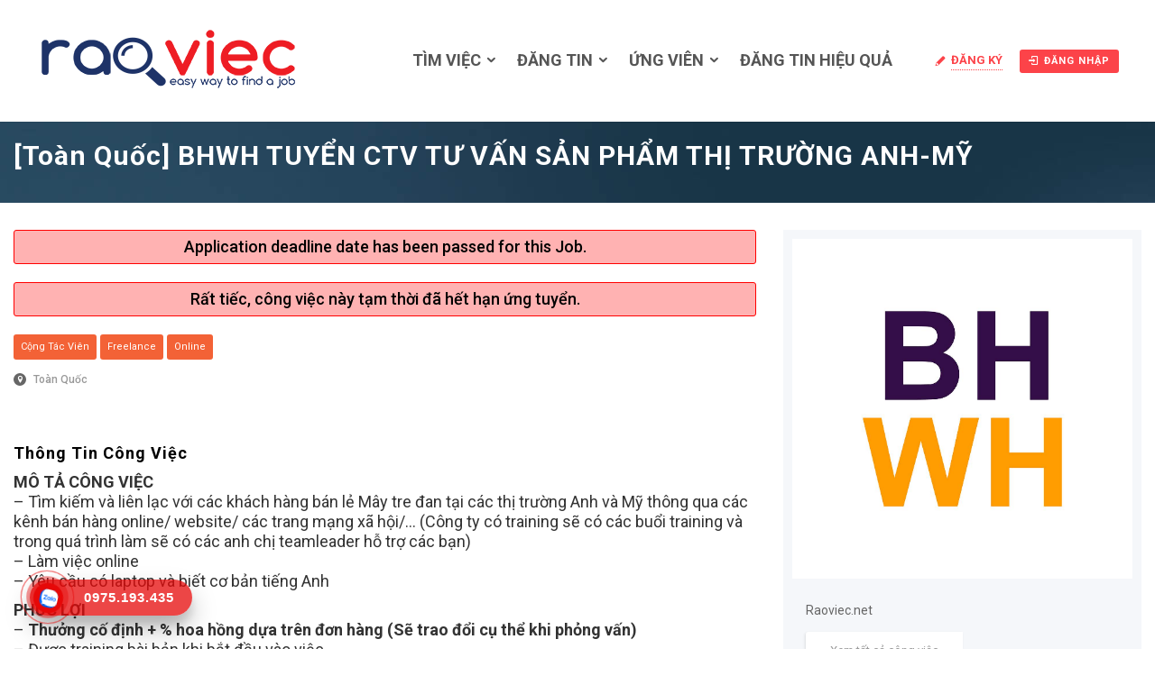

--- FILE ---
content_type: text/html; charset=UTF-8
request_url: https://raoviec.net/jobs/bhwh-tuyen-dung/
body_size: 23371
content:

<!DOCTYPE html>
<html lang="vi" prefix="og: https://ogp.me/ns#"><head><style>img.lazy{min-height:1px}</style><link href="https://raoviec.net/wp-content/plugins/w3-total-cache/pub/js/lazyload.min.js" as="script">
	<!-- Global site tag (gtag.js) - Google Analytics -->
<script async src="https://www.googletagmanager.com/gtag/js?id=UA-64811821-1"></script>
<script>
  window.dataLayer = window.dataLayer || [];
  function gtag(){dataLayer.push(arguments);}
  gtag('js', new Date());

  gtag('config', 'UA-64811821-1');
</script>
<meta name="google-site-verification" content="RdB_5JMW-tdXW083W_vb5VSROlZeqgpnBxUCRYDZfJ8" />

        <meta charset="UTF-8">
                <link rel="profile" href="https://gmpg.org/xfn/11">
        <link rel="pingback" href="https://raoviec.net/xmlrpc.php">
        
                    <meta property="fb:app_id" content="966242223397117" />
                    <meta property="og:title" content="[Toàn quốc] BHWH TUYỂN CTV TƯ VẤN SẢN PHẨM THỊ TRƯỜNG ANH-MỸ"/>
                    <meta property="og:description" content="MÔ TẢ CÔNG VIỆC - Tìm kiếm và liên lạc với các khách hàng bán lẻ Mây tre đan tại các thị trường Anh và Mỹ thông qua các kênh bán hàng online/ website/ các trang mạng xã hội/... (Công ty có training sẽ có các buổi training và trong"/>
                    <meta property="og:type" content="article"/>
                    <meta property="og:url" content="https://raoviec.net/jobs/bhwh-tuyen-dung/"/>
                    <meta property="og:site_name" content="Raoviec.net - Việc làm thêm, bán thời gian, Parttime"/>
                    <meta property="og:image" content=""/><meta name="viewport" content="width=device-width, initial-scale=1.0, maximum-scale=1.0, user-scalable=0">	<style>img:is([sizes="auto" i], [sizes^="auto," i]) { contain-intrinsic-size: 3000px 1500px }</style>
	
<!-- Tối ưu hóa công cụ tìm kiếm bởi Rank Math - https://rankmath.com/ -->
<title>[Toàn quốc] BHWH TUYỂN CTV TƯ VẤN SẢN PHẨM THỊ TRƯỜNG ANH-MỸ - Raoviec.net - Việc làm thêm, bán thời gian, Parttime</title>
<meta name="description" content="TẠM NGƯNG TUYỂN"/>
<meta name="robots" content="follow, index, max-snippet:-1, max-video-preview:-1, max-image-preview:large"/>
<link rel="canonical" href="https://raoviec.net/jobs/bhwh-tuyen-dung/" />
<meta property="og:locale" content="vi_VN" />
<meta property="og:type" content="article" />
<meta property="og:title" content="[Toàn quốc] BHWH TUYỂN CTV TƯ VẤN SẢN PHẨM THỊ TRƯỜNG ANH-MỸ - Raoviec.net - Việc làm thêm, bán thời gian, Parttime" />
<meta property="og:description" content="TẠM NGƯNG TUYỂN" />
<meta property="og:url" content="https://raoviec.net/jobs/bhwh-tuyen-dung/" />
<meta property="og:site_name" content="Raoviec.net" />
<meta property="article:publisher" content="https://www.facebook.com/tinvieclamsinhvien/" />
<meta property="og:updated_time" content="2021-08-21T20:02:41+07:00" />
<meta name="twitter:card" content="summary_large_image" />
<meta name="twitter:title" content="[Toàn quốc] BHWH TUYỂN CTV TƯ VẤN SẢN PHẨM THỊ TRƯỜNG ANH-MỸ - Raoviec.net - Việc làm thêm, bán thời gian, Parttime" />
<meta name="twitter:description" content="TẠM NGƯNG TUYỂN" />
<!-- /Plugin SEO WordPress Rank Math -->

<link rel='dns-prefetch' href='//apis.google.com' />
<link rel='dns-prefetch' href='//maps.googleapis.com' />
<link rel='dns-prefetch' href='//fonts.googleapis.com' />
<link rel="alternate" type="application/rss+xml" title="Dòng thông tin Raoviec.net - Việc làm thêm, bán thời gian, Parttime &raquo;" href="https://raoviec.net/feed/" />
<link rel="alternate" type="application/rss+xml" title="Raoviec.net - Việc làm thêm, bán thời gian, Parttime &raquo; Dòng bình luận" href="https://raoviec.net/comments/feed/" />
<script type="text/javascript">
/* <![CDATA[ */
window._wpemojiSettings = {"baseUrl":"https:\/\/s.w.org\/images\/core\/emoji\/15.0.3\/72x72\/","ext":".png","svgUrl":"https:\/\/s.w.org\/images\/core\/emoji\/15.0.3\/svg\/","svgExt":".svg","source":{"concatemoji":"https:\/\/raoviec.net\/wp-includes\/js\/wp-emoji-release.min.js"}};
/*! This file is auto-generated */
!function(i,n){var o,s,e;function c(e){try{var t={supportTests:e,timestamp:(new Date).valueOf()};sessionStorage.setItem(o,JSON.stringify(t))}catch(e){}}function p(e,t,n){e.clearRect(0,0,e.canvas.width,e.canvas.height),e.fillText(t,0,0);var t=new Uint32Array(e.getImageData(0,0,e.canvas.width,e.canvas.height).data),r=(e.clearRect(0,0,e.canvas.width,e.canvas.height),e.fillText(n,0,0),new Uint32Array(e.getImageData(0,0,e.canvas.width,e.canvas.height).data));return t.every(function(e,t){return e===r[t]})}function u(e,t,n){switch(t){case"flag":return n(e,"\ud83c\udff3\ufe0f\u200d\u26a7\ufe0f","\ud83c\udff3\ufe0f\u200b\u26a7\ufe0f")?!1:!n(e,"\ud83c\uddfa\ud83c\uddf3","\ud83c\uddfa\u200b\ud83c\uddf3")&&!n(e,"\ud83c\udff4\udb40\udc67\udb40\udc62\udb40\udc65\udb40\udc6e\udb40\udc67\udb40\udc7f","\ud83c\udff4\u200b\udb40\udc67\u200b\udb40\udc62\u200b\udb40\udc65\u200b\udb40\udc6e\u200b\udb40\udc67\u200b\udb40\udc7f");case"emoji":return!n(e,"\ud83d\udc26\u200d\u2b1b","\ud83d\udc26\u200b\u2b1b")}return!1}function f(e,t,n){var r="undefined"!=typeof WorkerGlobalScope&&self instanceof WorkerGlobalScope?new OffscreenCanvas(300,150):i.createElement("canvas"),a=r.getContext("2d",{willReadFrequently:!0}),o=(a.textBaseline="top",a.font="600 32px Arial",{});return e.forEach(function(e){o[e]=t(a,e,n)}),o}function t(e){var t=i.createElement("script");t.src=e,t.defer=!0,i.head.appendChild(t)}"undefined"!=typeof Promise&&(o="wpEmojiSettingsSupports",s=["flag","emoji"],n.supports={everything:!0,everythingExceptFlag:!0},e=new Promise(function(e){i.addEventListener("DOMContentLoaded",e,{once:!0})}),new Promise(function(t){var n=function(){try{var e=JSON.parse(sessionStorage.getItem(o));if("object"==typeof e&&"number"==typeof e.timestamp&&(new Date).valueOf()<e.timestamp+604800&&"object"==typeof e.supportTests)return e.supportTests}catch(e){}return null}();if(!n){if("undefined"!=typeof Worker&&"undefined"!=typeof OffscreenCanvas&&"undefined"!=typeof URL&&URL.createObjectURL&&"undefined"!=typeof Blob)try{var e="postMessage("+f.toString()+"("+[JSON.stringify(s),u.toString(),p.toString()].join(",")+"));",r=new Blob([e],{type:"text/javascript"}),a=new Worker(URL.createObjectURL(r),{name:"wpTestEmojiSupports"});return void(a.onmessage=function(e){c(n=e.data),a.terminate(),t(n)})}catch(e){}c(n=f(s,u,p))}t(n)}).then(function(e){for(var t in e)n.supports[t]=e[t],n.supports.everything=n.supports.everything&&n.supports[t],"flag"!==t&&(n.supports.everythingExceptFlag=n.supports.everythingExceptFlag&&n.supports[t]);n.supports.everythingExceptFlag=n.supports.everythingExceptFlag&&!n.supports.flag,n.DOMReady=!1,n.readyCallback=function(){n.DOMReady=!0}}).then(function(){return e}).then(function(){var e;n.supports.everything||(n.readyCallback(),(e=n.source||{}).concatemoji?t(e.concatemoji):e.wpemoji&&e.twemoji&&(t(e.twemoji),t(e.wpemoji)))}))}((window,document),window._wpemojiSettings);
/* ]]> */
</script>
<link rel='stylesheet' id='jobhunt-application-deadline-styles-css' href='https://raoviec.net/wp-content/plugins/jobhunt-application-deadline/assets/css/dealine-style.css' type='text/css' media='all' />
<link rel='stylesheet' id='jobhunt-indeed-jobs-styles-css' href='https://raoviec.net/wp-content/plugins/jobhunt-indeed-jobs/assets/css/jobhunt-indeed-jobs-style.css' type='text/css' media='all' />
<link rel='stylesheet' id='jobcareer_font_Roboto-css' href='//fonts.googleapis.com/css?family=Roboto%3A100%2C100italic%2C300%2C300italic%2Cregular%2Citalic%2C500%2C500italic%2C700%2C700italic%2C900%2C900italic&#038;subset=cyrillic-ext%2Cgreek-ext%2Cgreek%2Clatin-ext%2Cvietnamese%2Ccyrillic%2Clatin' type='text/css' media='all' />
<link rel='stylesheet' id='jobcareer_iconmoon_css-css' href='https://raoviec.net/wp-content/themes/jobcareer/assets/css/iconmoon.css' type='text/css' media='all' />
<link rel='stylesheet' id='cs_bootstrap_css-css' href='https://raoviec.net/wp-content/themes/jobcareer/assets/css/bootstrap.css' type='text/css' media='all' />
<link rel='stylesheet' id='jobcareer_style_css-css' href='https://raoviec.net/wp-content/themes/jobcareer/style.css' type='text/css' media='all' />
<link rel='stylesheet' id='jobcareer_nav-icon-css' href='https://raoviec.net/wp-content/themes/jobcareer/assets/css/nav-icon.css' type='text/css' media='all' />
<link rel='stylesheet' id='jobcareer_top-menu-css' href='https://raoviec.net/wp-content/themes/jobcareer/assets/css/top-menu.css' type='text/css' media='all' />
<link rel='stylesheet' id='cs_slicknav_css-css' href='https://raoviec.net/wp-content/themes/jobcareer/assets/css/slicknav.css' type='text/css' media='all' />
<link rel='stylesheet' id='jobcareer_widgets_css-css' href='https://raoviec.net/wp-content/themes/jobcareer/assets/css/widget.css' type='text/css' media='all' />
<link rel='stylesheet' id='jobcareer_prettyPhoto-css' href='https://raoviec.net/wp-content/themes/jobcareer/assets/css/prettyPhoto.css' type='text/css' media='all' />
<link rel='stylesheet' id='jobcareer_custom_style_css-css' href='https://raoviec.net/wp-content/themes/jobcareer/assets/css/custom-style.css?ver=797407b0cb8a5dc976e6253a21f3737d' type='text/css' media='all' />
<link rel='stylesheet' id='cs_iconmoon_css-css' href='https://raoviec.net/wp-content/plugins/wp-jobhunt/assets/icomoon/css/iconmoon.css' type='text/css' media='all' />
<link rel='stylesheet' id='cs_swiper_css-css' href='https://raoviec.net/wp-content/plugins/wp-jobhunt/assets/css/swiper.min.css' type='text/css' media='all' />
<link rel='stylesheet' id='cs_jobhunt_plugin_css-css' href='https://raoviec.net/wp-content/plugins/wp-jobhunt/assets/css/cs-jobhunt-plugin.css' type='text/css' media='all' />
<link rel='stylesheet' id='job-editor-style-css' href='https://raoviec.net/wp-content/plugins/wp-jobhunt/assets/css/jquery-te-1.4.0.css' type='text/css' media='all' />
<link rel='stylesheet' id='cs_datetimepicker_css-css' href='https://raoviec.net/wp-content/plugins/wp-jobhunt/assets/css/jquery_datetimepicker.css' type='text/css' media='all' />
<link rel='stylesheet' id='cs_bootstrap_slider_css-css' href='https://raoviec.net/wp-content/plugins/wp-jobhunt/assets/css/bootstrap-slider.css' type='text/css' media='all' />
<link rel='stylesheet' id='cs_chosen_css-css' href='https://raoviec.net/wp-content/plugins/wp-jobhunt/assets/css/chosen.css' type='text/css' media='all' />
<link rel='stylesheet' id='custom-style-inline-css' href='https://raoviec.net/wp-content/plugins/wp-jobhunt/assets/css/custom_script.css' type='text/css' media='all' />
<link rel='stylesheet' id='jobcareer_responsive_css-css' href='https://raoviec.net/wp-content/plugins/wp-jobhunt/assets/css/responsive.css' type='text/css' media='all' />
<style id='wp-emoji-styles-inline-css' type='text/css'>

	img.wp-smiley, img.emoji {
		display: inline !important;
		border: none !important;
		box-shadow: none !important;
		height: 1em !important;
		width: 1em !important;
		margin: 0 0.07em !important;
		vertical-align: -0.1em !important;
		background: none !important;
		padding: 0 !important;
	}
</style>
<link rel='stylesheet' id='wp-block-library-css' href='https://raoviec.net/wp-includes/css/dist/block-library/style.min.css' type='text/css' media='all' />
<style id='classic-theme-styles-inline-css' type='text/css'>
/*! This file is auto-generated */
.wp-block-button__link{color:#fff;background-color:#32373c;border-radius:9999px;box-shadow:none;text-decoration:none;padding:calc(.667em + 2px) calc(1.333em + 2px);font-size:1.125em}.wp-block-file__button{background:#32373c;color:#fff;text-decoration:none}
</style>
<style id='global-styles-inline-css' type='text/css'>
:root{--wp--preset--aspect-ratio--square: 1;--wp--preset--aspect-ratio--4-3: 4/3;--wp--preset--aspect-ratio--3-4: 3/4;--wp--preset--aspect-ratio--3-2: 3/2;--wp--preset--aspect-ratio--2-3: 2/3;--wp--preset--aspect-ratio--16-9: 16/9;--wp--preset--aspect-ratio--9-16: 9/16;--wp--preset--color--black: #000000;--wp--preset--color--cyan-bluish-gray: #abb8c3;--wp--preset--color--white: #ffffff;--wp--preset--color--pale-pink: #f78da7;--wp--preset--color--vivid-red: #cf2e2e;--wp--preset--color--luminous-vivid-orange: #ff6900;--wp--preset--color--luminous-vivid-amber: #fcb900;--wp--preset--color--light-green-cyan: #7bdcb5;--wp--preset--color--vivid-green-cyan: #00d084;--wp--preset--color--pale-cyan-blue: #8ed1fc;--wp--preset--color--vivid-cyan-blue: #0693e3;--wp--preset--color--vivid-purple: #9b51e0;--wp--preset--gradient--vivid-cyan-blue-to-vivid-purple: linear-gradient(135deg,rgba(6,147,227,1) 0%,rgb(155,81,224) 100%);--wp--preset--gradient--light-green-cyan-to-vivid-green-cyan: linear-gradient(135deg,rgb(122,220,180) 0%,rgb(0,208,130) 100%);--wp--preset--gradient--luminous-vivid-amber-to-luminous-vivid-orange: linear-gradient(135deg,rgba(252,185,0,1) 0%,rgba(255,105,0,1) 100%);--wp--preset--gradient--luminous-vivid-orange-to-vivid-red: linear-gradient(135deg,rgba(255,105,0,1) 0%,rgb(207,46,46) 100%);--wp--preset--gradient--very-light-gray-to-cyan-bluish-gray: linear-gradient(135deg,rgb(238,238,238) 0%,rgb(169,184,195) 100%);--wp--preset--gradient--cool-to-warm-spectrum: linear-gradient(135deg,rgb(74,234,220) 0%,rgb(151,120,209) 20%,rgb(207,42,186) 40%,rgb(238,44,130) 60%,rgb(251,105,98) 80%,rgb(254,248,76) 100%);--wp--preset--gradient--blush-light-purple: linear-gradient(135deg,rgb(255,206,236) 0%,rgb(152,150,240) 100%);--wp--preset--gradient--blush-bordeaux: linear-gradient(135deg,rgb(254,205,165) 0%,rgb(254,45,45) 50%,rgb(107,0,62) 100%);--wp--preset--gradient--luminous-dusk: linear-gradient(135deg,rgb(255,203,112) 0%,rgb(199,81,192) 50%,rgb(65,88,208) 100%);--wp--preset--gradient--pale-ocean: linear-gradient(135deg,rgb(255,245,203) 0%,rgb(182,227,212) 50%,rgb(51,167,181) 100%);--wp--preset--gradient--electric-grass: linear-gradient(135deg,rgb(202,248,128) 0%,rgb(113,206,126) 100%);--wp--preset--gradient--midnight: linear-gradient(135deg,rgb(2,3,129) 0%,rgb(40,116,252) 100%);--wp--preset--font-size--small: 13px;--wp--preset--font-size--medium: 20px;--wp--preset--font-size--large: 36px;--wp--preset--font-size--x-large: 42px;--wp--preset--spacing--20: 0.44rem;--wp--preset--spacing--30: 0.67rem;--wp--preset--spacing--40: 1rem;--wp--preset--spacing--50: 1.5rem;--wp--preset--spacing--60: 2.25rem;--wp--preset--spacing--70: 3.38rem;--wp--preset--spacing--80: 5.06rem;--wp--preset--shadow--natural: 6px 6px 9px rgba(0, 0, 0, 0.2);--wp--preset--shadow--deep: 12px 12px 50px rgba(0, 0, 0, 0.4);--wp--preset--shadow--sharp: 6px 6px 0px rgba(0, 0, 0, 0.2);--wp--preset--shadow--outlined: 6px 6px 0px -3px rgba(255, 255, 255, 1), 6px 6px rgba(0, 0, 0, 1);--wp--preset--shadow--crisp: 6px 6px 0px rgba(0, 0, 0, 1);}:where(.is-layout-flex){gap: 0.5em;}:where(.is-layout-grid){gap: 0.5em;}body .is-layout-flex{display: flex;}.is-layout-flex{flex-wrap: wrap;align-items: center;}.is-layout-flex > :is(*, div){margin: 0;}body .is-layout-grid{display: grid;}.is-layout-grid > :is(*, div){margin: 0;}:where(.wp-block-columns.is-layout-flex){gap: 2em;}:where(.wp-block-columns.is-layout-grid){gap: 2em;}:where(.wp-block-post-template.is-layout-flex){gap: 1.25em;}:where(.wp-block-post-template.is-layout-grid){gap: 1.25em;}.has-black-color{color: var(--wp--preset--color--black) !important;}.has-cyan-bluish-gray-color{color: var(--wp--preset--color--cyan-bluish-gray) !important;}.has-white-color{color: var(--wp--preset--color--white) !important;}.has-pale-pink-color{color: var(--wp--preset--color--pale-pink) !important;}.has-vivid-red-color{color: var(--wp--preset--color--vivid-red) !important;}.has-luminous-vivid-orange-color{color: var(--wp--preset--color--luminous-vivid-orange) !important;}.has-luminous-vivid-amber-color{color: var(--wp--preset--color--luminous-vivid-amber) !important;}.has-light-green-cyan-color{color: var(--wp--preset--color--light-green-cyan) !important;}.has-vivid-green-cyan-color{color: var(--wp--preset--color--vivid-green-cyan) !important;}.has-pale-cyan-blue-color{color: var(--wp--preset--color--pale-cyan-blue) !important;}.has-vivid-cyan-blue-color{color: var(--wp--preset--color--vivid-cyan-blue) !important;}.has-vivid-purple-color{color: var(--wp--preset--color--vivid-purple) !important;}.has-black-background-color{background-color: var(--wp--preset--color--black) !important;}.has-cyan-bluish-gray-background-color{background-color: var(--wp--preset--color--cyan-bluish-gray) !important;}.has-white-background-color{background-color: var(--wp--preset--color--white) !important;}.has-pale-pink-background-color{background-color: var(--wp--preset--color--pale-pink) !important;}.has-vivid-red-background-color{background-color: var(--wp--preset--color--vivid-red) !important;}.has-luminous-vivid-orange-background-color{background-color: var(--wp--preset--color--luminous-vivid-orange) !important;}.has-luminous-vivid-amber-background-color{background-color: var(--wp--preset--color--luminous-vivid-amber) !important;}.has-light-green-cyan-background-color{background-color: var(--wp--preset--color--light-green-cyan) !important;}.has-vivid-green-cyan-background-color{background-color: var(--wp--preset--color--vivid-green-cyan) !important;}.has-pale-cyan-blue-background-color{background-color: var(--wp--preset--color--pale-cyan-blue) !important;}.has-vivid-cyan-blue-background-color{background-color: var(--wp--preset--color--vivid-cyan-blue) !important;}.has-vivid-purple-background-color{background-color: var(--wp--preset--color--vivid-purple) !important;}.has-black-border-color{border-color: var(--wp--preset--color--black) !important;}.has-cyan-bluish-gray-border-color{border-color: var(--wp--preset--color--cyan-bluish-gray) !important;}.has-white-border-color{border-color: var(--wp--preset--color--white) !important;}.has-pale-pink-border-color{border-color: var(--wp--preset--color--pale-pink) !important;}.has-vivid-red-border-color{border-color: var(--wp--preset--color--vivid-red) !important;}.has-luminous-vivid-orange-border-color{border-color: var(--wp--preset--color--luminous-vivid-orange) !important;}.has-luminous-vivid-amber-border-color{border-color: var(--wp--preset--color--luminous-vivid-amber) !important;}.has-light-green-cyan-border-color{border-color: var(--wp--preset--color--light-green-cyan) !important;}.has-vivid-green-cyan-border-color{border-color: var(--wp--preset--color--vivid-green-cyan) !important;}.has-pale-cyan-blue-border-color{border-color: var(--wp--preset--color--pale-cyan-blue) !important;}.has-vivid-cyan-blue-border-color{border-color: var(--wp--preset--color--vivid-cyan-blue) !important;}.has-vivid-purple-border-color{border-color: var(--wp--preset--color--vivid-purple) !important;}.has-vivid-cyan-blue-to-vivid-purple-gradient-background{background: var(--wp--preset--gradient--vivid-cyan-blue-to-vivid-purple) !important;}.has-light-green-cyan-to-vivid-green-cyan-gradient-background{background: var(--wp--preset--gradient--light-green-cyan-to-vivid-green-cyan) !important;}.has-luminous-vivid-amber-to-luminous-vivid-orange-gradient-background{background: var(--wp--preset--gradient--luminous-vivid-amber-to-luminous-vivid-orange) !important;}.has-luminous-vivid-orange-to-vivid-red-gradient-background{background: var(--wp--preset--gradient--luminous-vivid-orange-to-vivid-red) !important;}.has-very-light-gray-to-cyan-bluish-gray-gradient-background{background: var(--wp--preset--gradient--very-light-gray-to-cyan-bluish-gray) !important;}.has-cool-to-warm-spectrum-gradient-background{background: var(--wp--preset--gradient--cool-to-warm-spectrum) !important;}.has-blush-light-purple-gradient-background{background: var(--wp--preset--gradient--blush-light-purple) !important;}.has-blush-bordeaux-gradient-background{background: var(--wp--preset--gradient--blush-bordeaux) !important;}.has-luminous-dusk-gradient-background{background: var(--wp--preset--gradient--luminous-dusk) !important;}.has-pale-ocean-gradient-background{background: var(--wp--preset--gradient--pale-ocean) !important;}.has-electric-grass-gradient-background{background: var(--wp--preset--gradient--electric-grass) !important;}.has-midnight-gradient-background{background: var(--wp--preset--gradient--midnight) !important;}.has-small-font-size{font-size: var(--wp--preset--font-size--small) !important;}.has-medium-font-size{font-size: var(--wp--preset--font-size--medium) !important;}.has-large-font-size{font-size: var(--wp--preset--font-size--large) !important;}.has-x-large-font-size{font-size: var(--wp--preset--font-size--x-large) !important;}
:where(.wp-block-post-template.is-layout-flex){gap: 1.25em;}:where(.wp-block-post-template.is-layout-grid){gap: 1.25em;}
:where(.wp-block-columns.is-layout-flex){gap: 2em;}:where(.wp-block-columns.is-layout-grid){gap: 2em;}
:root :where(.wp-block-pullquote){font-size: 1.5em;line-height: 1.6;}
</style>
<link rel='stylesheet' id='jobhunt-notifications-css-css' href='https://raoviec.net/wp-content/plugins/jobhunt-notifications/assets/css/jobhunt-notifications-frontend.css' type='text/css' media='all' />
<link rel='stylesheet' id='jquery-lazyloadxt-spinner-css-css' href='//raoviec.net/wp-content/plugins/a3-lazy-load/assets/css/jquery.lazyloadxt.spinner.css' type='text/css' media='all' />
<link rel='stylesheet' id='a3a3_lazy_load-css' href='//raoviec.net/wp-content/uploads/sass/a3_lazy_load.min.css?ver=1741270082' type='text/css' media='all' />
<script type="text/javascript" src="https://raoviec.net/wp-includes/js/jquery/jquery.min.js?ver=3.7.1" id="jquery-core-js"></script>
<script type="text/javascript" src="https://raoviec.net/wp-includes/js/jquery/jquery-migrate.min.js?ver=3.4.1" id="jquery-migrate-js"></script>
<script type="text/javascript" src="https://raoviec.net/wp-content/plugins/jobhunt-apply-with-facebook/assets/js/apply-fb-style.js" id="jobhunt-facebook-apply-script-js"></script>
<script type="text/javascript" src="https://raoviec.net/wp-content/plugins/wp-jobhunt/assets/scripts/jquery-te-1.4.0.min.js" id="job-editor-script-js"></script>
<script type="text/javascript" async defer src="https://apis.google.com/js/platform.js?onload=onLoadGoogleCallback" id="jobhunt-google-platform-js"></script>
<script type="text/javascript" src="https://maps.googleapis.com/maps/api/js?key=AIzaSyD64eu_X_JJC3fMJCifM1tPLjBBHOaGUAM&amp;libraries=places" id="cs_google_autocomplete_script-js"></script>
<script type="text/javascript" src="https://raoviec.net/wp-content/plugins/wp-jobhunt/assets/scripts/modernizr.min.js" id="cs_modernizr_min_js-js"></script>
<script type="text/javascript" src="https://raoviec.net/wp-content/plugins/wp-jobhunt/assets/scripts/browser-detect.js" id="cs_browser_detect_js-js"></script>
<link rel="https://api.w.org/" href="https://raoviec.net/wp-json/" /><link rel="EditURI" type="application/rsd+xml" title="RSD" href="https://raoviec.net/xmlrpc.php?rsd" />
<meta name="generator" content="WordPress 6.7.4" />
<link rel='shortlink' href='https://raoviec.net/?p=22265' />
<link rel="alternate" title="oNhúng (JSON)" type="application/json+oembed" href="https://raoviec.net/wp-json/oembed/1.0/embed?url=https%3A%2F%2Fraoviec.net%2Fjobs%2Fbhwh-tuyen-dung%2F" />
<link rel="alternate" title="oNhúng (XML)" type="text/xml+oembed" href="https://raoviec.net/wp-json/oembed/1.0/embed?url=https%3A%2F%2Fraoviec.net%2Fjobs%2Fbhwh-tuyen-dung%2F&#038;format=xml" />
<meta name="google-signin-scope" content="profile email">
                <meta name="google-signin-client_id" content=""><link rel="search" type="application/opensearchdescription+xml" href="/searchengine.xml" title="Search Rao Viec - raoviec.net" /><link rel="shortcut icon" type="image/png" href="https://raoviec.net/wp-content/themes/jobcareer/assets/images/raoviec_favicon.png" />      <meta name="onesignal" content="wordpress-plugin"/>
            <script>

      window.OneSignalDeferred = window.OneSignalDeferred || [];

      OneSignalDeferred.push(function(OneSignal) {
        var oneSignal_options = {};
        window._oneSignalInitOptions = oneSignal_options;

        oneSignal_options['serviceWorkerParam'] = { scope: '/' };
oneSignal_options['serviceWorkerPath'] = 'OneSignalSDKWorker.js.php';

        OneSignal.Notifications.setDefaultUrl("https://raoviec.net");

        oneSignal_options['wordpress'] = true;
oneSignal_options['appId'] = 'e144558d-322f-4c68-ab1a-75bb357a192b';
oneSignal_options['allowLocalhostAsSecureOrigin'] = true;
oneSignal_options['welcomeNotification'] = { };
oneSignal_options['welcomeNotification']['title'] = "Chào mừng đến với mạng hỗ trợ việc làm mới nhất cho Sinh viên, Giới trẻ Việt Nam";
oneSignal_options['welcomeNotification']['message'] = "Cảm ơn vì bạn đã là 1 phần của Raoviec";
oneSignal_options['welcomeNotification']['url'] = "https://raoviec.net/";
oneSignal_options['path'] = "https://raoviec.net/wp-content/plugins/onesignal-free-web-push-notifications/sdk_files/";
oneSignal_options['promptOptions'] = { };
oneSignal_options['promptOptions']['actionMessage'] = "Thông báo việc mới nhất cho bạn";
oneSignal_options['promptOptions']['exampleNotificationTitleDesktop'] = "Việc làm mới nhất dành cho bạn";
oneSignal_options['promptOptions']['exampleNotificationMessageDesktop'] = "Thông Báo HOT Có 18 vị trí mới hấp dẫn cho bạn - Xem ngay";
oneSignal_options['promptOptions']['exampleNotificationTitleMobile'] = "Việc làm mới nhất dành cho bạn";
oneSignal_options['promptOptions']['exampleNotificationMessageMobile'] = "Thông Báo. HOT Có 18 vị trí mới hấp dẫn cho bạn - Xem ngay";
oneSignal_options['promptOptions']['exampleNotificationCaption'] = "Xem cơ hội ngay!";
oneSignal_options['promptOptions']['acceptButtonText'] = "Cho phép!";
oneSignal_options['promptOptions']['cancelButtonText'] = "Bỏ qua";
oneSignal_options['promptOptions']['siteName'] = "https://raoviec.net/";
oneSignal_options['promptOptions']['autoAcceptTitle'] = "Cho phép";
oneSignal_options['notifyButton'] = { };
oneSignal_options['notifyButton']['enable'] = true;
oneSignal_options['notifyButton']['position'] = 'bottom-right';
oneSignal_options['notifyButton']['theme'] = 'default';
oneSignal_options['notifyButton']['size'] = 'medium';
oneSignal_options['notifyButton']['showCredit'] = true;
oneSignal_options['notifyButton']['text'] = {};
oneSignal_options['notifyButton']['text']['tip.state.unsubscribed'] = 'Đăng ký để nhận thông báo';
oneSignal_options['notifyButton']['text']['tip.state.subscribed'] = 'Bạn đã đăng ký xong';
oneSignal_options['notifyButton']['text']['tip.state.blocked'] = 'Bạn không muốn nhận thông báo';
oneSignal_options['notifyButton']['text']['message.action.subscribed'] = 'Cảm ơn bạn đã đăng ký';
oneSignal_options['notifyButton']['text']['message.action.resubscribed'] = 'Bạn đã đăng ký nhận thông tin việc làm';
oneSignal_options['notifyButton']['text']['message.action.unsubscribed'] = 'Bạn sẽ không nhận được thông báo việc làm';
oneSignal_options['notifyButton']['text']['dialog.main.title'] = 'Quản lý thông báo';
oneSignal_options['notifyButton']['text']['dialog.main.button.subscribe'] = 'Đăng ký nhận việc';
oneSignal_options['notifyButton']['text']['dialog.main.button.unsubscribe'] = 'Không nhận việc nữa';
oneSignal_options['notifyButton']['text']['dialog.blocked.title'] = 'Đã bỏ nhận việc';
oneSignal_options['notifyButton']['text']['dialog.blocked.message'] = 'Làm theo hướng dẫn để nhận thông báo';
              OneSignal.init(window._oneSignalInitOptions);
              OneSignal.Slidedown.promptPush()      });

      function documentInitOneSignal() {
        var oneSignal_elements = document.getElementsByClassName("OneSignal-prompt");

        var oneSignalLinkClickHandler = function(event) { OneSignal.Notifications.requestPermission(); event.preventDefault(); };        for(var i = 0; i < oneSignal_elements.length; i++)
          oneSignal_elements[i].addEventListener('click', oneSignalLinkClickHandler, false);
      }

      if (document.readyState === 'complete') {
           documentInitOneSignal();
      }
      else {
           window.addEventListener("load", function(event){
               documentInitOneSignal();
          });
      }
    </script>
	<!-- Event snippet for Lượt xem trang conversion page 
<script>
  gtag('event', 'conversion', {
      'send_to': 'AW-11508831002/RdJwCIrYkIAaEJqm6-8q',
      'value': 1.0,
      'currency': 'VND'
  });
</script>-->
<!-- Google tag (gtag.js) 
<script async src="https://www.googletagmanager.com/gtag/js?id=AW-11508831002">
</script>
<script>
  window.dataLayer = window.dataLayer || [];
  function gtag(){dataLayer.push(arguments);}
  gtag('js', new Date());

  gtag('config', 'AW-11508831002');
</script> -->
    </head>
    <body class="jobs-template-default single single-jobs postid-22265 wp-jobhunt cbp-spmenu-push">
		<style>
	.responsive {
  width: 70%;
  height: auto;
}
</style>

		
                        <div id="cs_alerts" class="cs_alerts" ></div>
        <!-- Wrapper -->
        <div class="wrapper wrapper_full_width">
            <!-- Header 1 Start --><header class="cs-default-header" id="header">            <div class="main-head">        <div class="navbar navbar-default navbar-static-top container">            <div class="row">                <div class="col-lg-2 col-md-2 col-sm-12 col-xs-12">                            <div class="logo">
            <a href="https://raoviec.net">    
                <img class="lazy" src="data:image/svg+xml,%3Csvg%20xmlns='http://www.w3.org/2000/svg'%20viewBox='0%200%201%201'%3E%3C/svg%3E" data-src="https://raoviec.net/wp-content/uploads/2021/08/logo-raoviec-2021.png" style="width:px; height: px;" alt="Raoviec.net &#8211; Việc làm thêm, bán thời gian, Parttime">
            </a>
        </div>
                            <!--If the view is aviation-->                                                       </div>                <div class="col-lg-10 col-md-10 col-sm-12 col-xs-12 text-right">                                        <div class="nav-right-area">                        <nav class="navigation">                                                                    <script>
                var recaptcha1;
                var recaptcha2;
                var recaptcha3;
                var recaptcha4;
                var cs_multicap = function () {
                    //Render the recaptcha1 on the element with ID "recaptcha1"
                    recaptcha3 = grecaptcha.render('recaptcha3', {
                        'sitekey': '6Lc3NPYbAAAAAA6_dbaRR3A1krAj-I5xBHkOIKtU', //Replace this with your Site key
                        'theme': 'light'
                    });
                    //Render the recaptcha2 on the element with ID "recaptcha2"
                    recaptcha4 = grecaptcha.render('recaptcha4', {
                        'sitekey': '6Lc3NPYbAAAAAA6_dbaRR3A1krAj-I5xBHkOIKtU', //Replace this with your Site key
                        'theme': 'light'
                    });
                };
            </script>
            <div class="user-account visible-xs visible-sm">
            		<div class="join-us"><i class="cs-color icon-pencil6"></i><a class="join-us" class="cs-color" data-target="#join-us" data-toggle="modal" href="#">Đăng ký</a><div class="modal fade" id="join-us" tabindex="-1" role="dialog" aria-labelledby="myModalLabel">
                                  <div class="modal-dialog" role="document">
                                    <div class="modal-content">
                                      <div class="modal-header">
                                            <a class="close" data-dismiss="modal">&times;</a>
                                        <h4 id="myModalLabel" class="modal-title">Đăng ký</h4>
                                        </div><div class="modal-body"><ul class="nav nav-tabs" role="tablist"><li role="presentation" class="active">
                                    <a href="#candidate682982" onclick="javascript:cs_set_session('https://raoviec.net/wp-admin/admin-ajax.php','candidate')" role="tab" data-toggle="tab" ><i class="icon-user-add"></i>Ứng viên tìm việc</a></li><li role="presentation" >
                                        <a href="#employer682982" onclick="javascript:cs_set_session('https://raoviec.net/wp-admin/admin-ajax.php','employer')" 
                                        role="tab" data-toggle="tab" ><i class="icon-briefcase4"></i>Nhà tuyển dụng</a></li></ul><div class="tab-content"><div id="employer682982" role="tabpanel" class="employer-register tab-pane "><div id="result_20923" class="status-message"></div><script>jQuery("body").on("keypress", "input#user_login_320923, input#cs_user_email20923, input#cs_organization_name20923, input#cs_employer_specialisms20923, input#cs_phone_no20923", function (e) {
									if (e.which == "13") {
										cs_registration_validation("https://raoviec.net/wp-admin/admin-ajax.php", "20923");
										return false;
									}
									});</script><form method="post" class="wp-user-form demo_test" id="wp_signup_form_20923" enctype="multipart/form-data"><label class="user"><input type="text"   placeholder="Tên đăng nhập"  class="form-control"  id="user_login_320923" name="user_login20923" /></label><label class="email"><input type="text"   placeholder="Email"   id="cs_user_email20923" name="cs_user_email20923" /></label><label class="password"><input type="password"   placeholder="Mật khẩu"   id="cs_password20923" name="cs_password20923" /></label><label class="orgniz"><input type="text"   placeholder="Tên công ty"   id="cs_organization_name20923" name="cs_organization_name20923" /></label><input type="hidden" id="cs_user_role_type20923" class="cs-form-text cs-input" name="cs_user_role_type20923" value="employer" /><label class="phone"><input type="text"   placeholder=" Số điện thoại"   id="cs_phone_no20923" name="cs_phone_no20923" /></label><div class="side-by-side select-icon clearfix"><div class="select-holder"><select required data-placeholder="Chọn ngành/nghề"  class="multiple chosen-select form-control"  multiple  id="cs_employer_specialisms20923" name="cs_employer_specialisms20923[]"  style="height:110px !important;"><option value="ban-hang">Bán hàng</option><option value="sieu-thi">Bán lẻ/Siêu thị</option><option value="bao-chi-truyen-hinh">Báo chí - Truyền thông</option><option value="bao-tri">Bảo trì - Sửa chữa</option><option value="bao-ve">Bảo vệ</option><option value="bat-dong-san">Bất động sản</option><option value="bep-phu-bep">Bếp/Phụ bếp</option><option value="cong-nghe-thong-tin">Công nghệ thông tin</option><option value="cong-tac-xa-hoi">Công tác xã hội</option><option value="dich-vu-khach-hang">Dịch vụ/khách hàng</option><option value="du-lich">Du lịch</option><option value="dien-may">Điện máy/Điện lạnh</option><option value="dien-tu-may-tinh">Điện tử - Máy tính</option><option value="dien">Điện/Điện nước</option><option value="giam-sat">Giám sát</option><option value="giao-duc">Giáo dục - Sư phạm</option><option value="giao-hang-shipper">Giao hàng/Shipper</option><option value="giao-vien">Giáo viên</option><option value="hang-khong">Hàng không</option><option value="nhan-su">Hành chính/Nhân sự</option><option value="it-lap-trinh">IT - Lập trình</option><option value="ke-toan">Kế toán/Kiểm toán</option><option value="khac">Khác</option><option value="khao-sat-thi-truong">Khảo sát thị trường</option><option value="kho-phu-kho">Kho/Phụ kho</option><option value="kien-truc">Kiến trúc</option><option value="ky-thuat-cong-nghiep">Kỹ thuật - Công nghiệp</option><option value="lam-banh">Làm bánh</option><option value="lao-dong-pho-thong">Lao động phổ thông</option><option value="le-tan">Lễ tân</option><option value="logistics">Logistics</option><option value="luat">Luật</option><option value="marketing-pr">Marketing &amp; PR</option><option value="my-pham">Mỹ phẩm</option><option value="nghien-cuu-thi-truong">Nghiên cứu thị trường</option><option value="ngoai-ngu">Ngoại ngữ</option><option value="nha-hang-khach-san">Nhà hàng/khách sạn</option><option value="nhan-vien-kinh-doanh">Nhân viên kinh doanh</option><option value="nhap-lieu">Nhập liệu</option><option value="noi-that">Nội thất</option><option value="pb-pg">PB/PG</option><option value="pha-che">Pha chế/Barista</option><option value="phat-trien-thi-truong">Phát triển thị trường</option><option value="phong-thi-nghiem">Phòng thí nghiệm/Nghiên cứu</option><option value="phu-viec-giup-viec">Phụ việc/Giúp việc</option><option value="phuc-vu">Phục vụ</option><option value="cafe-tra-sua">Quán cà phê/Trà sữa</option><option value="quan-ly">Quản lý/Điều hành</option><option value="sales-marketing">Sales &amp; Marketing</option><option value="spa-lam-dep">Spa/Làm đẹp</option><option value="tai-chinh-chung-khoan">Tài chính - Chứng khoán</option><option value="tap-vu">Tạp vụ</option><option value="telesale">Telesale</option><option value="thi-cong">Thi công - Xây dựng</option><option value="thiet-ke">Thiết kế đồ họa</option><option value="thoi-trang">Thời trang</option><option value="thu-cong">Thủ công/Gia công</option><option value="thu-ngan">Thu ngân</option><option value="thuc-pham-do-uong">Thực phẩm - Đồ uống</option><option value="tro-giang">Trợ giảng</option><option value="tro-ly-phu-ta">Trợ lý/Phụ tá</option><option value="truyen-hinh">Truyền hình</option><option value="tu-van-tai-chinh">Tư vấn</option><option value="van-hanh-san-xuat">Vận hành sản xuất</option><option value="xuat-nhap-khau">Xuất nhập khẩu</option><option value="y-te-y-hoc">Y tế - Y học</option></select></div></div><div class="side-by-side select-icon clearfix"><div class="select-holder"><select id="cs_allow_in_search20923" name="cs_allow_in_search20923"  data-placeholder="Vui lòng chọn" class="chosen-select"><option  selected='selected'value="">Cho phép tìm kiếm</option><option value="yes">Yes</option><option value="no">No</option></select></div></div><div class="recaptcha-reload" id="recaptcha3_div"><div class="g-recaptcha" data-theme="light" id="recaptcha3" data-sitekey="6Lc3NPYbAAAAAA6_dbaRR3A1krAj-I5xBHkOIKtU" style="transform:scale(1.22);-webkit-transform:scale(1.22);transform-origin:0 0;-webkit-transform-origin:0 0;"></div> <a class="recaptcha-reload-a" href="javascript:void(0);" onclick="captcha_reload('https://raoviec.net/wp-admin/admin-ajax.php', 'recaptcha3');"><i class="icon-refresh2"></i> Reload</a></div><div class="checks-holder"><label><input type="button"   tabindex="103" onclick="javascript:cs_registration_validation('https://raoviec.net/wp-admin/admin-ajax.php','20923')"  class="user-submit cs-bgcolor acc-submit"  id="submitbtn753904343" name="user-submit" value="Đăng ký" /><input type="hidden"     id="signin-role" name="role" value="cs_candidate" /><input type="hidden"     name="action" value="cs_registration_validation" />
                                    </label></div></form>
                                    <div class="register_content"> </div></div><div role="tabpanel" class="candidate-register tab-pane active" id="candidate682982"><div id="result_261615" class="status-message"></div><script>jQuery("body").on("keypress", "input#user_login4261615, input#cs_user_email261615, input#cs_candidate_specialisms261615, input#cs_phone_no261615", function (e) {
                                    if (e.which == "13") {
                                        cs_registration_validation("https://raoviec.net/wp-admin/admin-ajax.php", "261615");
                                        return false;
                                    }
                                    });</script><div class="login-with"></div><div class="cs-separator"><span>Hoặc</span></div><form method="post" class="wp-user-form" id="wp_signup_form_261615" enctype="multipart/form-data"><label class="user"><input type="text"   placeholder="Tên đăng nhập"   id="user_login4261615" name="user_login261615" /></label><label class="email"><input type="text"   placeholder="Email"   id="cs_user_email261615" name="cs_user_email261615" /></label><label class="password"><input type="password"   placeholder="Mật khẩu"   id="cs_password261615" name="cs_password261615" /></label><label class="phone"><input type="text"   placeholder="Số điện thoại"   id="cs_phone_no261615" name="cs_phone_no261615" /></label><div class="side-by-side select-icon clearfix"><div class="select-holder"><select required data-placeholder="Chọn ngành/nghề"  class="multiple chosen-select form-control"  multiple  id="cs_candidate_specialisms261615" name="cs_candidate_specialisms261615[]"  style="height:110px !important;"><option value="ban-hang">Bán hàng</option><option value="sieu-thi">Bán lẻ/Siêu thị</option><option value="bao-chi-truyen-hinh">Báo chí - Truyền thông</option><option value="bao-tri">Bảo trì - Sửa chữa</option><option value="bao-ve">Bảo vệ</option><option value="bat-dong-san">Bất động sản</option><option value="bep-phu-bep">Bếp/Phụ bếp</option><option value="cong-nghe-thong-tin">Công nghệ thông tin</option><option value="cong-tac-xa-hoi">Công tác xã hội</option><option value="dich-vu-khach-hang">Dịch vụ/khách hàng</option><option value="du-lich">Du lịch</option><option value="dien-may">Điện máy/Điện lạnh</option><option value="dien-tu-may-tinh">Điện tử - Máy tính</option><option value="dien">Điện/Điện nước</option><option value="giam-sat">Giám sát</option><option value="giao-duc">Giáo dục - Sư phạm</option><option value="giao-hang-shipper">Giao hàng/Shipper</option><option value="giao-vien">Giáo viên</option><option value="hang-khong">Hàng không</option><option value="nhan-su">Hành chính/Nhân sự</option><option value="it-lap-trinh">IT - Lập trình</option><option value="ke-toan">Kế toán/Kiểm toán</option><option value="khac">Khác</option><option value="khao-sat-thi-truong">Khảo sát thị trường</option><option value="kho-phu-kho">Kho/Phụ kho</option><option value="kien-truc">Kiến trúc</option><option value="ky-thuat-cong-nghiep">Kỹ thuật - Công nghiệp</option><option value="lam-banh">Làm bánh</option><option value="lao-dong-pho-thong">Lao động phổ thông</option><option value="le-tan">Lễ tân</option><option value="logistics">Logistics</option><option value="luat">Luật</option><option value="marketing-pr">Marketing &amp; PR</option><option value="my-pham">Mỹ phẩm</option><option value="nghien-cuu-thi-truong">Nghiên cứu thị trường</option><option value="ngoai-ngu">Ngoại ngữ</option><option value="nha-hang-khach-san">Nhà hàng/khách sạn</option><option value="nhan-vien-kinh-doanh">Nhân viên kinh doanh</option><option value="nhap-lieu">Nhập liệu</option><option value="noi-that">Nội thất</option><option value="pb-pg">PB/PG</option><option value="pha-che">Pha chế/Barista</option><option value="phat-trien-thi-truong">Phát triển thị trường</option><option value="phong-thi-nghiem">Phòng thí nghiệm/Nghiên cứu</option><option value="phu-viec-giup-viec">Phụ việc/Giúp việc</option><option value="phuc-vu">Phục vụ</option><option value="cafe-tra-sua">Quán cà phê/Trà sữa</option><option value="quan-ly">Quản lý/Điều hành</option><option value="sales-marketing">Sales &amp; Marketing</option><option value="spa-lam-dep">Spa/Làm đẹp</option><option value="tai-chinh-chung-khoan">Tài chính - Chứng khoán</option><option value="tap-vu">Tạp vụ</option><option value="telesale">Telesale</option><option value="thi-cong">Thi công - Xây dựng</option><option value="thiet-ke">Thiết kế đồ họa</option><option value="thoi-trang">Thời trang</option><option value="thu-cong">Thủ công/Gia công</option><option value="thu-ngan">Thu ngân</option><option value="thuc-pham-do-uong">Thực phẩm - Đồ uống</option><option value="tro-giang">Trợ giảng</option><option value="tro-ly-phu-ta">Trợ lý/Phụ tá</option><option value="truyen-hinh">Truyền hình</option><option value="tu-van-tai-chinh">Tư vấn</option><option value="van-hanh-san-xuat">Vận hành sản xuất</option><option value="xuat-nhap-khau">Xuất nhập khẩu</option><option value="y-te-y-hoc">Y tế - Y học</option></select></div></div><input type="hidden" id="cs_user_role_type261615" class="cs-form-text cs-input" name="cs_user_role_type261615" value="candidate" /><div class="side-by-side select-icon clearfix"><div class="select-holder"><select id="cs_allow_in_search261615" name="cs_allow_in_search261615"  data-placeholder="Vui lòng chọn" class="chosen-select"><option  selected='selected'value="">Cho phép tìm kiếm</option><option value="yes">Yes</option><option value="no">No</option></select></div></div><div class="input-holder recaptcha-reload" id="recaptcha4_div"><div class="g-recaptcha" data-theme="light" id="recaptcha4" data-sitekey="6Lc3NPYbAAAAAA6_dbaRR3A1krAj-I5xBHkOIKtU" style="transform:scale(1.22);-webkit-transform:scale(1.22);transform-origin:0 0;-webkit-transform-origin:0 0;"></div> <a class="recaptcha-reload-a" href="javascript:void(0);" onclick="captcha_reload('https://raoviec.net/wp-admin/admin-ajax.php', 'recaptcha4');"><i class="icon-refresh2"></i> Reload</a></div><div class="checks-holder"><label><input type="button"   tabindex="103" onclick="javascript:cs_registration_validation('https://raoviec.net/wp-admin/admin-ajax.php','261615')"  class="user-submit cs-bgcolor acc-submit"  id="submitbtn70676614" name="user-submit" value="Đăng ký" /><input type="hidden"     id="signup-role" name="role" value="cs_candidate" /><input type="hidden"     name="action" value="cs_registration_validation" />
                                    </label></div></form><div class="register_content"> </div></div></div></div></div>
            	 	  </div>
				    </div>
			      </div>
			<div class="login"><a id="btn-header-main-login" data-target="#sign-in" data-toggle="modal" class="cs-login-switch cs-bgcolor visible-xs visible-sm" href="#"><i class="icon-login"></i>Đăng nhập</a><div class="modal fade" id="sign-in" tabindex="-1" role="dialog" aria-labelledby="myModalLabel">
					  <div class="modal-dialog" role="document">
					   <div class="modal-content">
						<div class="modal-body"><div class="login-form cs-login-pbox login-form-id-261615"><div class="modal-header">
                            <a class="close" data-dismiss="modal">&times;</a>
                            <h4 class="modal-title">Đăng nhập</h4>
                     </div><div class="status status-message"></div><script>jQuery("body").on("keypress", "input#user_login261615, input#user_pass261615", function (e) {
                                if (e.which == "13") {
                                    cs_user_authentication("https://raoviec.net/wp-admin/admin-ajax.php", "261615");
                                    return false;
                                }
                            });</script><form method="post" class="wp-user-form webkit" id="ControlForm_261615"><label class="user"><input type="text"   tabindex="11" placeholder="Tên đăng nhập"  class="form-control"  id="user_login261615" name="user_login" /></label><label class="password"><input type="password"   tabindex="12" size="20" onfocus="if(this.value =='Mật khẩu') { this.value = ''; }" onblur="if(this.value == '') { this.value ='Mật khẩu'; }"  class="form-control"  id="user_pass261615" name="user_pass" value="Mật khẩu" /></label><label><input type="button"   onclick="javascript:cs_user_authentication('https://raoviec.net/wp-admin/admin-ajax.php','261615')"  class="cs-bgcolor"  name="user-submit" value="Đăng nhập" /><input type="hidden"     id="redirect_to" name="redirect_to" value="https://raoviec.net/jobs/bhwh-tuyen-dung/" /><input type="hidden"     id="user-cookie" name="user-cookie" value="1" /><input type="hidden"     name="action" value="ajax_login" /><input type="hidden"     id="login" name="login" value="login" />
                            
				</label></form><div class="forget-password"><i class="icon-help"></i><a class="cs-forgot-switch">Quên Mật Khẩu?</a></div><div class="apply-without-login"></div></div></div>                    <div class="w-apply-job" id="without-login-switch" style="display:none;">
                <button type="button" class="close" data-dismiss="modal" aria-label="Close"><span aria-hidden="true">&times;</span></button>
                <h4 class="modal-title">Ứng tuyển vị trí này</h4>
                <div class="cs-profile-contact-detail cs-contact-modal" data-adminurl="https://raoviec.net/wp-admin/admin-ajax.php" id="logout">
                                            <form id="apply-job-22265" class="apply-job" action="#" method="post" enctype="multipart/form-data" >
                                                        <div class="apply-job-response error-msg">
                            </div>
                            <div class="input-filed">
                                <label>Họ & tên<span class="required">*</span></label>
                                <input type="text"    class="cs-required"  id="fullname_22265" name="fullname" />                            </div>
                            <div class="input-filed">
                                <label>Email<span class="required">*</span></label>
                                <input type="text"    class="cs-required"  id="email_22265" name="email" />                            </div>
                            <div class="input-filed">
                                <label>Số điện thoại<span class="required">*</span></label>
                                <input type="text"  onkeyup="check_number_field_validation('22265', this);"  class="cs-required"  id="phone_num22265" name="phone" />                            </div>
                            <div class="input-filed">
                                <label>Cover Letter (Thư xin việc)<span class="required">*</span></label>
                                 <textarea rows="5" placeholder="Nhập tại đây..." onkeyup="check_character_length('22265');"  id="cover_letter_22265" name="cover_letter"></textarea>                                <div class="length cover-letter-length">
                                    <div class="characters-holder">
                                        <span>Ký tự tối thiểu: 10</span>
                                        <span>Ký tự tối đa: 500</span>
                                    </div>
                                    <div class="remaining-characters" style="display:none;"><span>500</span> ký tự còn lại</div>
                                </div>
                            </div>
                            <div class="input-filed">
                                <div class="cs-img-detail resume-upload">
                                    <div class="inner-title">
                                        <label>CV của bạn<span class="required">*</span></label>

                                    </div>
                                    <div class="upload-btn-div">
                                        <div class="dragareamain" style="padding-bottom:0px;">
                                            <script type="text/ecmascript">
                                                jQuery(document).ready(function(){
                                                jQuery('.cs-uploadimg').change( function(e) {
                                                var img = URL.createObjectURL(e.target.files[0]);
                                                //var img = URL.createObjectURL(e.target.files[0]['type']);
                                                jQuery('#cs_candidate_cv').attr('value', img);
                                                });
                                                });
                                            </script>

                                            <div class="fileUpload uplaod-btn btn csborder-color cs-color">
                                                <span class="cs-color">Browse</span>
                                                <label class="browse-icon">
                                                    <input type="file"   onchange="checkName(this, 'cs_candidate_cv', 'button_action')"  class="upload cs-uploadimg cs-color csborder-color"  id="media_upload" name="media_upload" value="Browse" />                                                </label>
                                            </div>

                                            <div id="selecteduser-cv">
                                                <input type="hidden"     id="cs_candidate_cv" name="cs_candidate_cv" />                                                <div class="alert alert-dismissible user-resume" id="cs_candidate_cv_box">
                                                    <div>
                                                                                                            </div>
                                                </div>
                                                				
                                            </div>
                                        </div>
                                        <span class="cs-status-msg-cv-upload">File tải lên đúng: .doc,docx,rft,pdf &amp; .pdf (đuôi .pdf, .doc không viết in hoa và tên file không có dấu .)</span>              
                                    </div>
                                </div>
                            </div>
                                                        <div class="submit-btn input-button-loader" id="apply_job_22265">
                                                                    <a class="btn-without-login" onclick="jobhunt_add_proposal('https://raoviec.net/wp-admin/admin-ajax.php', '22265', this)" >
                                        <span>
                                            <i class="icon-briefcase4"></i>
                                        </span>Ứng tuyển ngay                                    </a>
                                    <input type="hidden"     id="post_id_22265" name="post_id" value="22265" /><input type="hidden"     id="action22265" name="action" value="cs_add_applied_job_withoutlogin_to_usermeta" />                                <a class="cs-bgcolor cs-wlogin-switch">Login Here</a>
                                <div class="apply-loader"></div>
                            </div>
                        </form>
                                                        </div>



            </div>
                        <div class="content-style-form cs-forgot-pbox content-style-form-2" style="display:none;">	    <div class="modal-header">
	        <h4>Lấy lại mật khẩu</h4>
	        <a class="close" data-dismiss="modal">&times;</a>
	    </div>
	    <div id="cs-result-30089425"></div>
	    <div class="login-form-id-30089425">
	        <form class="user_form" id="wp_pass_reset_30089425" method="post" style="display:block">		
	    	<div class="filed-border">
	    	    <div class="input-holder">
	    		<i class="icon-envelope4"></i>
			    <input type="text"  placeholder="Nhập tên đăng nhập/Địa chỉ email..."  class="form-control user-name"  id="user_input30089425" name="user_input" /><input type="hidden"   class="form-control"   name="type" value="popup" /><input type="hidden"   class="form-control"   name="current_page_id" value="22265" /><input type="hidden"     name="home_url" value="https://raoviec.net" />	    	    </div>
	    	</div>
	    	<label>
			<input type="submit"    class="reset_password cs-bgcolor"  name="submit" value="Gửi" />	    	</label>
	    	<a class="cs-bgcolor cs-login-switch">Đăng nhập tại đây</a>
	        </form>
	        <form class="user_form" id="wp_pass_lost_30089425" method="post" style="display:none">		
	    	<div class="filed-border">
	    	    <div class="input-holder">
	    		<i class="icon-lock2"></i>
			    <input type="password"  placeholder="Nhập Mật Khẩu Mới"  class="form-control new-pass"  id="new_pass30089425" name="new_pass" />	    	    </div>
	    	    <div class="input-holder">
	    		<i class="icon-lock2"></i>
			    <input type="password"  placeholder="Nhập Lại Mật Khẩu Mới"  class="form-control confirm-new-pass"  id="confirm_new_pass30089425" name="confirm_new_pass" /><input type="hidden"   class="form-control"   name="user_login" value="" /><input type="hidden"   class="form-control"   name="reset_pass_key" value="" />	    	    </div>
	    	</div>
	    	<label>
			<input type="submit"    class="reset_password cs-bgcolor"  name="submit" value="Gửi" />	    	</label>
	    	<a class="cs-bgcolor cs-login-switch">Đăng nhập tại đây</a>
	        </form>
	    </div>
	    	<script type="text/javascript">
	    var $ = jQuery;
	    jQuery("#wp_pass_reset_30089425").submit(function () {
	        jQuery('#cs-result-30089425').html('<i class="icon-spinner8 icon-spin"></i>').fadeIn();
	        var input_data = $('#wp_pass_reset_30089425').serialize() + '&action=cs_get_new_pass';
	        jQuery.ajax({
	            type: "POST",
	            url: "https://raoviec.net/wp-admin/admin-ajax.php",
	            data: input_data,
	            success: function (msg) {
	                jQuery('#cs-result-30089425').html(msg);
	            }
	        });
	        return false;
	    });
	    jQuery("#wp_pass_lost_30089425").submit(function () {
	        jQuery('#cs-result-30089425').html('<i class="icon-spinner8 icon-spin"></i>').fadeIn();
	        var input_data = $('#wp_pass_lost_30089425').serialize() + '&action=cs_reset_pass';
	        jQuery.ajax({
	            type: "POST",
	            url: "https://raoviec.net/wp-admin/admin-ajax.php",
	            data: input_data,
	            success: function (msg) {
	                jQuery('#cs-result-30089425').html(msg);
	            }
	        });
	        return false;
	    });
	    jQuery(document).on('click', '.cs-forgot-switch', function () {
	        jQuery('.cs-login-pbox').hide();
	        jQuery('.user-name').val('');
	        jQuery('.new-pass').val('');
	        jQuery('.confirm-new-pass').val('');
	        jQuery('.cs-forgot-pbox').show();
	        jQuery('#without-login-switch').hide();
	    });
	    jQuery('.user-forgot-password-page').on('click', function (e) {
	        jQuery('.user-name').val('');
	        jQuery('.new-pass').val('');
	        jQuery('.confirm-new-pass').val('');
	    });
	    jQuery(document).on('click', '.cs-login-switch', function () {
	        jQuery('.cs-forgot-pbox').hide();
	        jQuery('.cs-login-pbox').show();
	        jQuery('#without-login-switch').hide();
	        jQuery('.apply-without-login').html('');
	        jQuery('.apply-without-login').hide();

	    });

	</script>
	</div></div>
                    </div>
               </div>
            </div>
			</div>                            <ul class="nav navbar-nav"><li id="menu-item-21265" class="menu-item  menu-item-type-custom  menu-item-object-custom  menu-item-has-children"><a href="/tim-viec">Tìm việc</a>
<ul class="dropdown-menu">
	<li id="menu-item-21759" class="menu-item  menu-item-type-custom  menu-item-object-custom"><a href="/tim-viec/?job_type=viec-lam-ca-sang">Việc làm ca sáng</a></li>
	<li id="menu-item-21286" class="menu-item  menu-item-type-custom  menu-item-object-custom"><a href="/tim-viec/?job_type=part-time">Part-time</a></li>
	<li id="menu-item-21272" class="menu-item  menu-item-type-custom  menu-item-object-custom"><a href="/tim-viec/?job_type=full-time">Fulltime</a></li>
	<li id="menu-item-21277" class="menu-item  menu-item-type-custom  menu-item-object-custom"><a href="/tim-viec/?job_type=thuc-tap">Thực tập</a></li>
	<li id="menu-item-21266" class="menu-item  menu-item-type-custom  menu-item-object-custom"><a href="/tim-viec/?job_location=ho-chi-minh">Hồ Chí Minh</a></li>
	<li id="menu-item-21758" class="menu-item  menu-item-type-custom  menu-item-object-custom"><a href="https://raoviec.net/tim-viec/?job_title=&amp;specialisms=&amp;location=ha-noi&amp;radius=200&amp;cs_=">Hà Nội</a></li>
</ul> <!--End Sub Menu -->
</li>
<li id="menu-item-21294" class="menu-item  menu-item-type-custom  menu-item-object-custom  menu-item-has-children"><a href="/nha-tuyen-dung/">Đăng tin</a>
<ul class="dropdown-menu">
	<li id="menu-item-21295" class="menu-item  menu-item-type-custom  menu-item-object-custom"><a href="/nha-tuyen-dung/?profile_tab=jobs">Quản lý tin</a></li>
	<li id="menu-item-21296" class="menu-item  menu-item-type-custom  menu-item-object-custom"><a href="/nha-tuyen-dung/?profile_tab=postjobs">Đăng tin mới</a></li>
	<li id="menu-item-21297" class="menu-item  menu-item-type-custom  menu-item-object-custom"><a href="/ds-ung-vien/">Tìm ứng viên</a></li>
	<li id="menu-item-21299" class="menu-item  menu-item-type-custom  menu-item-object-custom"><a href="/nha-tuyen-dung/">Quản lý tài khoản</a></li>
	<li id="menu-item-24615" class="menu-item  menu-item-type-custom  menu-item-object-custom"><a href="https://raoviec.net/bang-gia/">Bảng giá dịch vụ</a></li>
</ul> <!--End Sub Menu -->
</li>
<li id="menu-item-21284" class="menu-item  menu-item-type-custom  menu-item-object-custom  menu-item-has-children"><a href="/ung-vien/">Ứng viên</a>
<ul class="dropdown-menu">
	<li id="menu-item-21312" class="menu-item  menu-item-type-custom  menu-item-object-custom"><a href="/ung-vien/?profile_tab=resume">Tạo CV online</a></li>
	<li id="menu-item-21289" class="menu-item  menu-item-type-custom  menu-item-object-custom"><a href="https://www.messenger.com/t/tinvieclamsinhvien">Tư vấn tìm việc</a></li>
	<li id="menu-item-46322" class="menu-item  menu-item-type-post_type  menu-item-object-page"><a href="https://raoviec.net/dang-ky-tim-viec/">Đăng ký tìm việc</a></li>
</ul> <!--End Sub Menu -->
</li>
<li id="menu-item-54763" class="menu-item  menu-item-type-custom  menu-item-object-custom"><a href="https://raoviec.net/bang-gia/">Đăng tin hiệu quả</a></li>
<li class="cs-login-area hidden-xs hidden-sm">                            <div class="cs-loginsec">
                                <ul class="cs-drp-dwn">
                                    <li>            <script>
                var recaptcha1;
                var recaptcha2;
                var recaptcha3;
                var recaptcha4;
                var cs_multicap = function () {
                    //Render the recaptcha1 on the element with ID "recaptcha1"
                    recaptcha3 = grecaptcha.render('recaptcha3', {
                        'sitekey': '6Lc3NPYbAAAAAA6_dbaRR3A1krAj-I5xBHkOIKtU', //Replace this with your Site key
                        'theme': 'light'
                    });
                    //Render the recaptcha2 on the element with ID "recaptcha2"
                    recaptcha4 = grecaptcha.render('recaptcha4', {
                        'sitekey': '6Lc3NPYbAAAAAA6_dbaRR3A1krAj-I5xBHkOIKtU', //Replace this with your Site key
                        'theme': 'light'
                    });
                };
            </script>
            <div class="user-account ">
            		<div class="join-us"><i class="cs-color icon-pencil6"></i><a class="join-us" class="cs-color" data-target="#join-us" data-toggle="modal" href="#">Đăng ký</a>
			<div class="login"><a id="btn-header-main-login" data-target="#sign-in" data-toggle="modal" class="cs-login-switch cs-bgcolor " href="#"><i class="icon-login"></i>Đăng nhập</a></li>
                                </ul>
                            </div>
                            </li></ul>                        </nav>                                            </div>                </div>            </div>        </div>    </div></header>        <div class="cs-subheader align-left   lazy" style="center top  #474747; min-height:90px!important; padding-top:20px; padding-bottom:20px;  " data-bg="url(https://raoviec.net/wp-content/uploads/2021/08/About-Us-Cover-bg.jpg)"> 
            <div class="container">
                <div class="cs-page-title"><h1 style="color:#ffffff !important">[Toàn quốc] BHWH TUYỂN CTV TƯ VẤN SẢN PHẨM THỊ TRƯỜNG ANH-MỸ</h1></div>        <!--                        <div class="overlay" style="background:rgba(//,,,) !important"></div>-->
                            </div>
        </div>
        <div class="main-section">
    <div class="content-area" id="primary">
        <main class="site-main" id="main">
            <article class="post-1 post type-post status-publish format-standard hentry category-uncategorized">
                <!-- alert for complete theme -->
                <div class="cs_alerts" ></div>
                <div id="main">
    <script type="application/ld+json">{"@context":"http://schema.org","@type":"JobPosting","title":"[Toàn quốc] BHWH TUYỂN CTV TƯ VẤN SẢN PHẨM THỊ TRƯỜNG ANH-MỸ","datePosted":"2021-07-05","validThrough":"2021-08-05T00:00:00+00:00","jobLocation":{"@type": "Place","address":{"@type": "PostalAddress","streetAddress":", Toàn Quốc","addressLocality":"","addressRegion":"Toàn Quốc","postalCode":"700000","addressCountry":"VN"}},"employmentType":"Cộng tác viên | Freelance | Online","baseSalary":{"@type":"MonetaryAmount","currency":"VND","value":{"@type":"QuantitativeValue","value":"Thương lượng","unitText":"HOUR"}},"hiringOrganization":{"@type":"Organization","name":"BHWH - By Hand With Heart","sameAs":"https://raoviec.net/author/raoviec-net/","logo":"https://raoviec.net/wp-content/uploads/2021/08/BHWH-logo.jpg"},"description":"<p><strong>MÔ TẢ CÔNG VIỆC</strong>&#8211; Tìm kiếm và liên lạc với các khách hàng bán lẻ Mây tre đan tại các thị trường Anh và Mỹ thông qua các kênh bán hàng online/ website/ các trang mạng xã hội/&#8230; (Công ty có training sẽ có các buổi training và trong quá trình làm sẽ có các anh chị teamleader hỗ trợ các bạn)- Làm việc online- Yêu cầu có laptop và biết cơ bản tiếng Anh<strong>PHÚC LỢI</strong>&#8211; <strong>Thưởng cố định + % hoa hồng dựa trên đơn hàng (Sẽ trao đổi cụ thể khi phỏng vấn)</strong>&#8211; Được training bài bản khi bắt đầu vào việc- Có cơ hội phát triển những kỹ năng về ngoại ngữ, giao tiếp, tư vấn, thuyết phục khách hàng,&#8230; cho bản thân<strong>THỜI GIAN LÀM VIỆC</strong>Thời gian làm việc linh hoạt, quan trọng là hiệu quả<strong>TẠM NGƯNG TUYỂN</strong>&#8212;&#8212;&#8212;&#8212;&#8212;&#8211;</p>
<h3><strong>GIỚI THIỆU VỀ BHWH</strong></h3>
<p>BHWH cung cấp các sản phẩm phục vụ cuộc sống thân thiện môi trường được tạo nên bởi đôi tay tài hoa của những thợ thủ công Việt Nam. Với mọi nguyên liệu hoàn toàn tự nhiên, BHWH tin rằng mỗi không gian sống và làm việc sẽ trở nên xanh hơn, kích thích sự sáng tạo và đổi mới.Câu chuyện của chúng tôi bắt đầu từ một nhóm bạn trẻ với giấc mơ xuất khẩu và đam mê vô tận dành cho các sản phẩm thủ công mỹ nghệ. Chúng tôi đã đi khắp các làng nghề truyền thống, gặp gỡ trò chuyện với những con người sinh ra ở đó, lắng nghe cách họ tạo nên giá trị và cảm xúc trong mỗi sản phẩm. Lòng tin của chúng tôi được củng cố bởi chính lòng tin của họ dành cho BHWH. Với tất cả sự chân thành và cầu thị, chúng tôi vô cùng biết ơn sự giúp đỡ của các anh chị đi trước cùng những hỗ trợ và sẻ chia từ các đối tác sản xuất. Đối với khách hàng; như chính cái tên BHWH – By Hand With Heart, chúng tôi dốc lòng mang tới những sản phẩm chất lượng cao được tạo nên bởi những đôi tay tài hoa với cả trái tim trong đó.</p>
"}</script> 
                <div class="main-section jobs-detail-2">
                                        <div class="container">
                        <div class="row">
                            <div class="section-fullwidtht col-lg-12 col-md-12 col-sm-12 col-xs-12">
                                <div class="row">
                                    <div class="section-content col-lg-8 col-md-8 col-sm-12 col-xs-12">
                                        <div class="jobs-info">
                                            <div class="expired-job-notice">
                            <span>Application deadline date has been passed for this Job.</span>
                    </div>                                            <div class="expired-job-notice">
                            <span>Rất tiếc, công việc này tạm thời đã hết hạn ứng tuyển.</span>
                    </div>                                                                                        <div class="cs-text">
                                                                                                    <a  href="https://raoviec.net/tim-viec/?job_type=cong-tac-vien" class="freelance" style="border-color:">Cộng tác viên</a> <a  href="https://raoviec.net/tim-viec/?job_type=freelance" class="freelance" style="border-color:">Freelance</a> <a  href="https://raoviec.net/tim-viec/?job_type=online" class="freelance" style="border-color:">Online</a>
                                                                                                                                                <strong></strong>
                                                <ul class="post-options">
                                                                                                            <li><i class="icon-location6"></i><a href="#">Toàn Quốc </a></li>
                                                                                                                <li style="display: none;"><i class="icon-calendar5"></i>Ngày đăng: <span>05/07/2021</span></li>
                                                                                                                                                        </ul>
                                            </div>
                                                                                    </div>
                                        <div class="jobs-detail-listing">

                                            <ul class="row">
                                                                                            </ul>

                                            </ul>
                                        </div>
                                        <div class="rich-editor-text">
                                            <h6>Thông tin công việc</h6>
                                            <p><strong>MÔ TẢ CÔNG VIỆC</strong><br />
&#8211; Tìm kiếm và liên lạc với các khách hàng bán lẻ Mây tre đan tại các thị trường Anh và Mỹ thông qua các kênh bán hàng online/ website/ các trang mạng xã hội/&#8230; (Công ty có training sẽ có các buổi training và trong quá trình làm sẽ có các anh chị teamleader hỗ trợ các bạn)<br />
&#8211; Làm việc online<br />
&#8211; Yêu cầu có laptop và biết cơ bản tiếng Anh</p>
<p><strong>PHÚC LỢI</strong><br />
&#8211; <strong>Thưởng cố định + % hoa hồng dựa trên đơn hàng (Sẽ trao đổi cụ thể khi phỏng vấn)</strong><br />
&#8211; Được training bài bản khi bắt đầu vào việc<br />
&#8211; Có cơ hội phát triển những kỹ năng về ngoại ngữ, giao tiếp, tư vấn, thuyết phục khách hàng,&#8230; cho bản thân</p>
<p><strong>THỜI GIAN LÀM VIỆC</strong><br />
Thời gian làm việc linh hoạt, quan trọng là hiệu quả</p>
<p><strong>TẠM NGƯNG TUYỂN</strong></p>
<p>&#8212;&#8212;&#8212;&#8212;&#8212;&#8211;</p>
<h3><strong>GIỚI THIỆU VỀ BHWH</strong></h3>
<p>BHWH cung cấp các sản phẩm phục vụ cuộc sống thân thiện môi trường được tạo nên bởi đôi tay tài hoa của những thợ thủ công Việt Nam. Với mọi nguyên liệu hoàn toàn tự nhiên, BHWH tin rằng mỗi không gian sống và làm việc sẽ trở nên xanh hơn, kích thích sự sáng tạo và đổi mới.</p>
<p>Câu chuyện của chúng tôi bắt đầu từ một nhóm bạn trẻ với giấc mơ xuất khẩu và đam mê vô tận dành cho các sản phẩm thủ công mỹ nghệ. Chúng tôi đã đi khắp các làng nghề truyền thống, gặp gỡ trò chuyện với những con người sinh ra ở đó, lắng nghe cách họ tạo nên giá trị và cảm xúc trong mỗi sản phẩm. Lòng tin của chúng tôi được củng cố bởi chính lòng tin của họ dành cho BHWH. Với tất cả sự chân thành và cầu thị, chúng tôi vô cùng biết ơn sự giúp đỡ của các anh chị đi trước cùng những hỗ trợ và sẻ chia từ các đối tác sản xuất. Đối với khách hàng; như chính cái tên BHWH – By Hand With Heart, chúng tôi dốc lòng mang tới những sản phẩm chất lượng cao được tạo nên bởi những đôi tay tài hoa với cả trái tim trong đó.</p>
                                                                                                                                    
                                                                                                                                                <div class="apply-buttons">
                                                                                                                                            <a href="javascript:void(0);" class="cs-add-wishlist" onclick="trigger_func('#btn-header-main-login');"><i class="icon-heart-o"></i>Yêu thích </a>
                                                                                                                                                <a href="javascript:void(0);" class="btn large like applied_icon" onclick="trigger_func('#btn-header-main-login',22265);"> 
                                                                <i class="icon-briefcase4"></i>Ứng tuyển ngay</a>
                                                            
                                                            
                                                            <a style="display: none;" class="btn large linkedin social_login_login_linkedin" href="#" data-applyjobid="22265">
                                                                <div data-applyjobid="22265" class="linkedin_jobid_apply"></div><i class="icon-linkedin4"></i>Apply with Linkedin                                                            </a>           
                                                                                                                    
                                                    </div>
                                                                                                                                                                                                                                </div>

                                    </div>
                                    <div class="section-sidebar col-lg-4 col-md-4 col-sm-6 col-xs-12">
                                                                                    <div class="company-info">
                                                                                                    <div class="cs-media">
                                                        <figure><a href="https://raoviec.net/author/raoviec-net/">
                                                                <img class="lazy" src="data:image/svg+xml,%3Csvg%20xmlns='http://www.w3.org/2000/svg'%20viewBox='0%200%201%201'%3E%3C/svg%3E" data-src="https://raoviec.net/wp-content/uploads/2021/08/BHWH-logo.jpg" alt="" /></a>
                                                        </figure>
                                                    </div>                                                <div class="cs-text">
                                                    <strong> <a href=""></h4> </a></strong>
                                                     
							 <span> Raoviec.net</span>
						
                                                    <ul style="display: none;" class="admin-contect">
                                                                                                                    <li>
                                                                <i class="icon-mail6"></i>
                                                                <p>
                                                                    <small>Email:</small>
                                                                    <a href="mailto:hi@raoviec.net"> hi@raoviec.net</a>
                                                                </p>
                                                            </li>
                                                                                                                        <li>
                                                                <i class="icon-link4"></i>
                                                                <p>
                                                                    <a href="http://raoviec.net">raoviec.net</a>
                                                                </p>
                                                            </li>
                                                                                                            </ul>

                                                                                                        <script type="text/javascript">
                                                        var recaptcha8;
                                                        var cs_multicap = function () {

                                                            recaptcha8 = grecaptcha.render('recaptcha8', {
                                                                'sitekey': '6Lc3NPYbAAAAAA6_dbaRR3A1krAj-I5xBHkOIKtU', //Replace this with your Site key
                                                                'theme': 'light'
                                                            });
                                                        };
                                                    </script>
                                                    <div class="btn-area">
                                                        <a href="https://raoviec.net/author/raoviec-net/">Xem tất cả công việc </a>
                                                                                                                    <a style="display:none";  data-target="#cs-msgbox-22265" data-toggle="modal" href="#">Liên hệ</a>
                                                                                                            </div>

                                                    <div class="modal fade" style="z-index: 100000;" id="cs-msgbox-22265" tabindex="-1" role="dialog" aria-labelledby="myModalLabel">
                                                        <div class="modal-dialog" role="document">
                                                            <div class="modal-content">
                                                                <div class="modal-body">
                                                                    <div class="cs-profile-contact-detail cs-contact-modal" data-adminurl="https://raoviec.net/wp-admin/admin-ajax.php" data-cap="recaptcha7">
                                                                        <a class="close" data-dismiss="modal">&times;</a>
                                                                        <form id="ajaxcontactemployer" action="#" method="post" enctype="multipart/form-data">
                                                                            <div id="ajaxcontact-response" class=""></div>

                                                                            <div class="input-filed">
                                                                                <i class="icon-user9"></i>
                                                                                <input type="text"  required placeholder="Nhập tên của bạn*"  class="form-control"  id="ajaxcontactname" name="ajaxcontactname" />
                                                                            </div>
                                                                            <div class="input-filed"> <i class="icon-envelope4"></i>
                                                                                <input type="text"  required placeholder="Địa chỉ Email*"  class="form-control"  id="ajaxcontactemail" name="ajaxcontactemail" />                                                                            </div>
                                                                            <div class="input-filed"> <i class="icon-mobile4"></i>
                                                                                <input type="text"  placeholder="Số điện thoại"  class="form-control"  id="ajaxcontactphone" name="ajaxcontactphone" />                                                                            </div>
                                                                            <div class="input-filed">
                                                                                 <textarea placeholder="Lời nhắn phải trên 50 ký tự."  id="ajaxcontactcontents" name="ajaxcontactcontents"></textarea>                                                                            </div>
                                                                            <div class="input-holder recaptcha-reload" id="recaptcha8_div"><div class="g-recaptcha" data-theme="light" id="recaptcha8" data-sitekey="6Lc3NPYbAAAAAA6_dbaRR3A1krAj-I5xBHkOIKtU" style="transform:scale(1.22);-webkit-transform:scale(1.22);transform-origin:0 0;-webkit-transform-origin:0 0;"></div> <a class="recaptcha-reload-a" href="javascript:void(0);" onclick="captcha_reload('https://raoviec.net/wp-admin/admin-ajax.php', 'recaptcha8');"><i class="icon-refresh2"></i> Reload</a></div>
                                                                            <div class="submit-btn profile-contact-btn" data-employerid="5330">
                                                                                <input type="button"    class="cs-bgcolor"  id="employerid_contactus" name="employerid_contactus" value="Gửi" />                                                                                <div id="main-cs-loader" class="loader_class"></div>
                                                                            </div>
																			<div class="clearfix"></div>

                                                                        </form>
                                                                    </div>
                                                                </div>
                                                            </div>
                                                        </div>
                                                    </div>

                                                </div>
                                            </div>
                                                                                        <div class="safety-save">
                                                <div class="warning-title ">
                                                    <h4 class="cs-color"><i class="icon-warning4"></i>Thông tin hữu ích</h4>
                                                </div>
                                                <div class="cs-text">
                                                    <ul class="save-info">
                                                                                                                        <li>
                                                                    <h3>Bạn ơi chú ý</h3>
                                                                    <p>Tuyển dụng tại RAOVIEC là hoàn toàn MIỄN PHÍ cho ứng viên, vì vậy công ty nào thu tiền 100% là lừa đảo. RAOVIEC khuyến cáo các bạn khi ứng tuyển tuyệt đối KHÔNG NỘP BẤT KỲ KHOẢN TIỀN NÀO, bất kể là tiền đồng phục, giữ vị trí, hay phí phỏng vấn...</p>
                                                                </li>
                                                                                                                                <li>
                                                                    <h3>Mẹo nhanh có việc</h3>
                                                                    <p>Đăng ký tài khoản, tạo CV online, nhà tuyển dụng sẽ chủ động tìm đến bạn nhanh hơn</p>
                                                                </li>
                                                                                                                    </ul>
                                                </div>
                                            </div>
                                                                                    <div class="widget widget-jobs">
                                                                                            <div class="widget-title"><h5>Công việc tương tự</h5></div>
                                                <ul>
                                                                                                            <li>
                                                            <a href="https://raoviec.net/jobs/qsr-tuyen-dung-thoi-vu/">[LƯƠNG TẾT LÊN ĐẾN 102K/H] – NHÀ HÀNG THE PIZZA COMPANY, CHANG, AKA HOUSE TUYỂN DỤNG THỜI VỤ TẾT – TP. HCM</a>
                                                            <div class="post-option">
                                                                 <span>Nhiều Quận, Hồ Chí Minh </span>                                                                    
                                                                    <span>
                                                                        Đăng vào                                                                            1 ngày trước, by <u>Raoviec.net</u>                                                                    </span>                                                            </div>
                                                        </li>
                                                                                                                <li>
                                                            <a href="https://raoviec.net/jobs/shinhan-finance-tuyen-dung-2026/">Tuyển dụng việc làm tại SHINHAN FINANCE &#8211; Nhân viên Tư vấn khách hàng</a>
                                                            <div class="post-option">
                                                                 <span>Quận 5, Hồ Chí Minh </span>                                                                    
                                                                    <span>
                                                                        Đăng vào                                                                            3 ngày trước, by <u>Raoviec.net</u>                                                                    </span>                                                            </div>
                                                        </li>
                                                                                                                <li>
                                                            <a href="https://raoviec.net/jobs/mcdonalds-ha-noi-tuyen-dung/">[Hà Nội] McDonald’s &#8211; Tuyển Dụng Nhân viên THỜI VỤ TẾT 2026 &#8211; Lương đến: 8 triệu trong thời gian thời vụ</a>
                                                            <div class="post-option">
                                                                 <span>Nhiều quận, Hà Nội </span>                                                                    
                                                                    <span>
                                                                        Đăng vào                                                                            1 ngày trước, by <u>Công ty cổ phần Good Day Hospitality (McDonald&#039;s Vietnam)</u>                                                                    </span>                                                            </div>
                                                        </li>
                                                                                                                <li>
                                                            <a href="https://raoviec.net/jobs/tuyen-dung-goldsun-food/">Hệ thống nhà hàng King BBQ, Hotpot Story, Khao Lao, Sushi Kei, ThaiExpress… tuyển dụng PARTTIME/FULLTIME</a>
                                                            <div class="post-option">
                                                                 <span>Nhiều Quận, Hồ Chí Minh </span>                                                                    
                                                                    <span>
                                                                        Đăng vào                                                                            3 ngày trước, by <u>CÔNG TY CỔ PHẦN ẨM THỰC MẶT TRỜI VÀNG (GOLDSUNFOOD)</u>                                                                    </span>                                                            </div>
                                                        </li>
                                                                                                                <li>
                                                            <a href="https://raoviec.net/jobs/nam-phu-vu/">[Gò Vấp] Nam Phục Vụ Hồ Câu Phượng Hoàng-Ẩm Thực Sân Vườn</a>
                                                            <div class="post-option">
                                                                 <span>Gò Vấp, Hồ Chí Minh </span>                                                                    
                                                                    <span>
                                                                        Đăng vào                                                                            3 ngày trước, by <u>Raoviec.net</u>                                                                    </span>                                                            </div>
                                                        </li>
                                                                                                                <li>
                                                            <a href="https://raoviec.net/jobs/viec-lam-ca-sang/">VIỆC LÀM CA SÁNG PARTTIME &#8211; 37K/Giờ</a>
                                                            <div class="post-option">
                                                                 <span>Nhiều Quận, Hồ Chí Minh </span>                                                                    
                                                                    <span>
                                                                        Đăng vào                                                                            3 ngày trước, by <u>Raoviec.net</u>                                                                    </span>                                                            </div>
                                                        </li>
                                                                                                                <li>
                                                            <a href="https://raoviec.net/jobs/tiem-banh-chong-chong/">TUYỂN DỤNG NHÂN VIÊN CHĂM SÓC KHÁCH HÀNG | LÀM THEO CA CỐ ĐỊNH</a>
                                                            <div class="post-option">
                                                                 <span>Nhiều Quận, Hồ Chí Minh </span>                                                                    
                                                                    <span>
                                                                        Đăng vào                                                                            4 ngày trước, by <u>Raoviec.net</u>                                                                    </span>                                                            </div>
                                                        </li>
                                                                                                                <li>
                                                            <a href="https://raoviec.net/jobs/fresh-mix-tuyen-dung-part-time/">NHÂN VIÊN PARTTIME CA TỐI/CA KHUYA Lương Tuần &#8211; 35k-40k/Giờ</a>
                                                            <div class="post-option">
                                                                 <span>Quận 1, Hồ Chí Minh </span>                                                                    
                                                                    <span>
                                                                        Đăng vào                                                                            3 ngày trước, by <u>Raoviec.net</u>                                                                    </span>                                                            </div>
                                                        </li>
                                                                                                                <li>
                                                            <a href="https://raoviec.net/jobs/a-by-tung-tuyen-dung/">Nhà hàng Å by Tung &#8211; TUYỂN DỤNG NHIỀU VỊ TRÍ PARTTIME/FULLTIME</a>
                                                            <div class="post-option">
                                                                 <span>Quận 1, Hồ Chí Minh </span>                                                                    
                                                                    <span>
                                                                        Đăng vào                                                                            4 ngày trước, by <u>Raoviec.net</u>                                                                    </span>                                                            </div>
                                                        </li>
                                                                                                                <li>
                                                            <a href="https://raoviec.net/jobs/nhan-vien-ban-hang-q1/">NHÂN VIÊN BÁN HÀNG</a>
                                                            <div class="post-option">
                                                                 <span>Hồ Chí Minh </span>                                                                    
                                                                    <span>
                                                                        Đăng vào                                                                            4 ngày trước, by <u>NUOUNUE</u>                                                                    </span>                                                            </div>
                                                        </li>
                                                                                                        </ul>
                                                                                                                                                                            </div>
                                    </div>
                                </div>
                            </div>
                        </div>
                        <div class="row">
                            <!-- Jobs liên quan -->
						
                        </div>
                    </div>
                </div>
                </div>            </article>
        </main>
    </div>
</div>
<div class="clearfix"></div>
<!-- Footer -->
 	
    <footer id="footer" >
        <div class="cs-footer classic-footer">
                    <div class="footer-top">
            <div class="container">
                <div class="row">
                     <div class="col-lg-4 col-md-4 col-sm-6 col-xs-12"> </div> <div class="col-lg-4 col-md-4 col-sm-6 col-xs-12"> </div> <div class="col-lg-4 col-md-4 col-sm-6 col-xs-12"> </div>                </div>
            </div>
        </div>
         <div style="background-color:#2c3e50;" class="cs-copyright">
    <div class="container">
        <div class="cs-copyright-area">
            <div class="row">
                <div class="col-lg-12 col-md-12 col-sm-12 col-xs-12">

                                        <div class="footer-links">
                                                    <div class="footer-nav">
                                <ul class="menu-social"><li id="menu-item-13261" class="menu-item  menu-item-type-custom  menu-item-object-custom  menu-item-home"><a href="https://raoviec.net/">Việc làm thêm</a></li>
<li id="menu-item-13262" class="menu-item  menu-item-type-custom  menu-item-object-custom"><a href="https://raoviec.net/viec-lam-part-time/">Việc parttime</a></li>
</ul>                            </div>
                            Hỗ trợ đăng tin, tìm việc liên hệ: <a href="//zalo.me/0975193435">0975.193.435</a>                                    
                    </div>
                                    </div>
                                    <div class="col-md-3">
                        <div class="back-to-top">
                            <a href="javascript:void(0);" style="color:#fff;">Back to top<i class="icon-arrow-up7"></i></a>
                        </div>
                    </div>
                            </div>
        </div>
    </div>
</div>        </div>
		
    </footer>
                <script>
                // var $ = jQuery;
                // $.post(
                //         "https://graph.facebook.com",
                //         {
                //             id: "https://raoviec.net/jobs/bhwh-tuyen-dung/",
                //             scrape: true
                //         },
                //         function (response) {
                //             console.log(response);
                //         }
                // );
                // var fbxhr = new XMLHttpRequest();
                // fbxhr.open("POST", "https://graph.facebook.com", true);
                // fbxhr.setRequestHeader("Content-type", "application/x-www-form-urlencoded");
                // fbxhr.send("id=https://raoviec.net/jobs/bhwh-tuyen-dung/&scrape=true");
            </script>
            <!-- Wrapper End -->   
</div>
                        <input type="hidden"     id="social_login_form_uri" name="cs_" value="https://raoviec.net/wp-login.php" /><script type="text/javascript" src="https://raoviec.net/wp-content/plugins/jobhunt-indeed-jobs/assets/js/jobhunt-indeed-jobs-function.js?ver=jobhunt-indeed-jobs" id="jobhunt-indeed-jobs-script-js"></script>
<script type="text/javascript" src="https://raoviec.net/wp-content/themes/jobcareer/assets/scripts/bootstrap.min.js" id="cs_bootstrap_min_js-js"></script>
<script type="text/javascript" src="https://raoviec.net/wp-content/themes/jobcareer/assets/scripts/modernizr.min.js" id="jobcareer_modernizr_min_js-js"></script>
<script type="text/javascript" src="https://raoviec.net/wp-content/themes/jobcareer/assets/scripts/browser-detect.js" id="jobcareer_browser_detect_js-js"></script>
<script type="text/javascript" src="https://raoviec.net/wp-content/themes/jobcareer/assets/scripts/slick.js" id="cs_slick_js-js"></script>
<script type="text/javascript" src="https://raoviec.net/wp-content/themes/jobcareer/assets/scripts/jquery.sticky.js" id="jobcareer_jquery_sticky_js-js"></script>
<script type="text/javascript" src="https://raoviec.net/wp-content/themes/jobcareer/assets/scripts/cs_map_styles.js" id="jobcareer_map_styles-js"></script>
<script type="text/javascript" src="https://raoviec.net/wp-content/themes/jobcareer/assets/scripts/functions.js" id="jobcareer_functions_js-js"></script>
<script type="text/javascript" src="https://raoviec.net/wp-content/themes/jobcareer/assets/scripts/menu.js" id="jobcareer_menu_js-js"></script>
<script type="text/javascript" src="https://raoviec.net/wp-content/themes/jobcareer/assets/scripts/jquery.prettyPhoto.js" id="jobcareer_prettyPhoto_js-js"></script>
<script type="text/javascript" src="https://raoviec.net/wp-content/themes/jobcareer/assets/scripts/lightbox.js" id="jobcareer_lightbox_js-js"></script>
<script type="text/javascript" src="https://raoviec.net/wp-content/plugins/wp-jobhunt/assets/scripts/waypoints.min.js" id="cs_waypoints_min_js-js"></script>
<script type="text/javascript" src="https://raoviec.net/wp-content/plugins/wp-jobhunt/assets/scripts/bootstrap-slider.js" id="cs_bootstrap_slider_js-js"></script>
<script type="text/javascript" src="https://raoviec.net/wp-content/plugins/wp-jobhunt/assets/scripts/jquery.location-autocomplete.js" id="cs_location_autocomplete_js-js"></script>
<script type="text/javascript" src="https://raoviec.net/wp-content/plugins/wp-jobhunt/assets/scripts/map_infobox.js" id="cs_map_info_js-js"></script>
<script type="text/javascript" src="https://raoviec.net/wp-content/plugins/wp-jobhunt/assets/scripts/chosen.jquery.js" id="cs_chosen_jquery_js-js"></script>
<script type="text/javascript" src="https://raoviec.net/wp-content/plugins/wp-jobhunt/assets/scripts/scripts.js" id="cs_scripts_js-js"></script>
<script type="text/javascript" src="https://raoviec.net/wp-content/plugins/wp-jobhunt/assets/scripts/isotope.min.js" id="cs_isotope_min_js-js"></script>
<script type="text/javascript" src="https://raoviec.net/wp-content/plugins/wp-jobhunt/assets/scripts/jquery.sticky.js" id="cs_jquery_sticky_js-js"></script>
<script type="text/javascript" src="https://raoviec.net/wp-content/plugins/wp-jobhunt/assets/scripts/swiper.min.js" id="cs_swiper_min-js"></script>
<script type="text/javascript" id="cs_jobhunt_functions_js-js-extra">
/* <![CDATA[ */
var jobhunt_globals = {"ajax_url":"https:\/\/raoviec.net\/wp-admin\/admin-ajax.php"};
var jobhunt_functions_vars = {"select_file":"Select File","add_file":"Add File","geolocation_error_msg":"Geolocation is not supported by this browser.","title":"Title","plugin_options_replace":"Current Plugin options will be replaced with the default options.","delete_backup_file":"This action will delete your selected Backup File. Are you want to continue?","valid_email_error":"Vui l\u00f2ng nh\u1eadp \u0111\u00fang \u0111\u1ecba ch\u1ec9 email.","shortlist":"Y\u00eau th\u00edch","shortlisted":"\u0110\u00e3 l\u01b0u","are_you_sure":"Are you sure to do this?","cancel":"Cancel","delete":"Delete","drag_marker":"Drag this Marker","couldnt_find_coords":"Couldn't find coordinates for this place","active":"Ho\u1ea1t \u0111\u1ed9ng","applied":"\u0110\u00e3 \u1ee9ng tuy\u1ec3n","inactive":"\u1ea8n","apply_without_login":"\u1ee8ng tuy\u1ec3n kh\u00f4ng c\u1ea7n \u0111\u0103ng nh\u1eadp","apply_now":"\u1ee8ng tuy\u1ec3n ngay","fill_all_fields":"Vui l\u00f2ng \u0111i\u1ec1n v\u00e0o t\u1ea5t c\u1ea3 c\u00e1c tr\u01b0\u1eddng b\u1eaft bu\u1ed9c.","cover_length":"\u0110\u1ed9 d\u00e0i th\u01b0 xin vi\u1ec7c ph\u1ea3i d\u00e0i t\u1eeb 10 \u0111\u1ebfn 500 k\u00fd t\u1ef1.","min_length":"10","max_length":"500","character_remaining":"k\u00fd t\u1ef1 c\u00f2n l\u1ea1i","number_field_invalid":"You can only enter numbers in this field.","select_job_empty_error":"Please select a job first then you can send invitation to freelancer.","reply_field_empty":"Please fill reply field."};
/* ]]> */
</script>
<script type="text/javascript" src="https://raoviec.net/wp-content/plugins/wp-jobhunt/assets/scripts/jobhunt_functions.js" id="cs_jobhunt_functions_js-js"></script>
<script type="text/javascript" id="cs_exra_functions_js-js-extra">
/* <![CDATA[ */
var cs_vars = {"currency_sign":"\u20ab","currency_position":"left","there_is_prob":"There is some Problem.","oops_nothing_found":"Oops, nothing found!","title":"Title"};
/* ]]> */
</script>
<script type="text/javascript" src="https://raoviec.net/wp-content/plugins/wp-jobhunt/assets/scripts/extra_functions.js" id="cs_exra_functions_js-js"></script>
<script type="text/javascript" id="cs_functions_js-js-extra">
/* <![CDATA[ */
var cs_func_vars = {"more":"More","name_error":"Please Fill in Name.","email_error":"Vui l\u00f2ng nh\u1eadp \u0111\u00fang \u0111\u1ecba ch\u1ec9 email.","valid_email_error":"Vui l\u00f2ng nh\u1eadp \u0111\u00fang \u0111\u1ecba ch\u1ec9 email.","subject_error":"Please Fill in Subject.","msg_error":"Please Fill in Message."};
/* ]]> */
</script>
<script type="text/javascript" src="https://raoviec.net/wp-content/plugins/wp-jobhunt/assets/scripts/functions.js" id="cs_functions_js-js"></script>
<script type="text/javascript" src="https://raoviec.net/wp-content/plugins/wp-jobhunt/assets/scripts/jquery_datetimepicker.js" id="cs_datetimepicker_js-js"></script>
<script type="text/javascript" src="https://raoviec.net/wp-content/plugins/wp-jobhunt/assets/scripts/custom-resolution.js" id="cs_custom_resolution_js-js"></script>
<script type="text/javascript" src="https://raoviec.net/wp-includes/js/dist/hooks.min.js?ver=4d63a3d491d11ffd8ac6" id="wp-hooks-js"></script>
<script type="text/javascript" id="heartbeat-js-extra">
/* <![CDATA[ */
var heartbeatSettings = {"ajaxurl":"\/wp-admin\/admin-ajax.php","interval":"0"};
var dfehcData = {"recommendedInterval":"60"};
/* ]]> */
</script>
<script type="text/javascript" src="https://raoviec.net/wp-includes/js/heartbeat.min.js" id="heartbeat-js"></script>
<script type="text/javascript" id="jobhunt-notifications-js-js-extra">
/* <![CDATA[ */
var jobhunt_notifications = {"ajax_url":"https:\/\/raoviec.net\/wp-admin\/admin-ajax.php","security":"bdd595d05f"};
/* ]]> */
</script>
<script type="text/javascript" src="https://raoviec.net/wp-content/plugins/jobhunt-notifications/assets/js/jobhunt-notifications.js?ver=2.2" id="jobhunt-notifications-js-js"></script>
<script type="text/javascript" id="jquery-lazyloadxt-js-extra">
/* <![CDATA[ */
var a3_lazyload_params = {"apply_images":"1","apply_videos":"1"};
/* ]]> */
</script>
<script type="text/javascript" src="//raoviec.net/wp-content/plugins/a3-lazy-load/assets/js/jquery.lazyloadxt.extra.min.js?ver=2.7.3" id="jquery-lazyloadxt-js"></script>
<script type="text/javascript" src="//raoviec.net/wp-content/plugins/a3-lazy-load/assets/js/jquery.lazyloadxt.srcset.min.js?ver=2.7.3" id="jquery-lazyloadxt-srcset-js"></script>
<script type="text/javascript" id="jquery-lazyloadxt-extend-js-extra">
/* <![CDATA[ */
var a3_lazyload_extend_params = {"edgeY":"0","horizontal_container_classnames":""};
/* ]]> */
</script>
<script type="text/javascript" src="//raoviec.net/wp-content/plugins/a3-lazy-load/assets/js/jquery.lazyloadxt.extend.js?ver=2.7.3" id="jquery-lazyloadxt-extend-js"></script>
<script type="text/javascript" src="https://cdn.onesignal.com/sdks/web/v16/OneSignalSDK.page.js?ver=1.0.0" id="remote_sdk-js" defer="defer" data-wp-strategy="defer"></script>
<script type="text/javascript" src="https://raoviec.net/wp-content/plugins/wp-jobhunt/templates/elements/login/cs-social-login/media/js/cs-connect.js" id="cs_socialconnect_js-js"></script>
<script type="text/javascript" src="https://raoviec.net/wp-content/plugins/wp-jobhunt/assets/scripts/uiMorphingButton_fixed.js" id="cs_uiMorphingButton_fixed_js-js"></script>
<script type="text/javascript" src="https://www.google.com/recaptcha/api.js?onload=cs_multicap_all_functions&amp;render=explicit" id="cs_google_recaptcha_scripts-js"></script>
<script type="text/javascript" src="https://s7.addthis.com/js/250/addthis_widget.js#pubid=xa-4e4412d954dccc64" id="cs_addthis-js"></script>
<div class="user-account form-user-account">
    <div class="sign-in-popup"> </div>
    <div class="join-us sign-up-popup"> </div>
</div>
<style>
/* Nut chat zalo */
.hotline-phone-ring-wrap {
  position: fixed;
  bottom: 0;
  left: 0;
  z-index: 999999;
}
.hotline-phone-ring {
  position: relative;
  visibility: visible;
  background-color: transparent;
  width: 110px;
  height: 110px;
  cursor: pointer;
  z-index: 11;
  -webkit-backface-visibility: hidden;
  -webkit-transform: translateZ(0);
  transition: visibility .5s;
  left: 0;
  bottom: 0;
  display: block;
}
.hotline-phone-ring-circle {
	width: 85px;
  height: 85px;
  top: 10px;
  left: 10px;
  position: absolute;
  background-color: transparent;
  border-radius: 100%;
  border: 2px solid #e60808;
  -webkit-animation: phonering-alo-circle-anim 1.2s infinite ease-in-out;
  animation: phonering-alo-circle-anim 1.2s infinite ease-in-out;
  transition: all .5s;
  -webkit-transform-origin: 50% 50%;
  -ms-transform-origin: 50% 50%;
  transform-origin: 50% 50%;
  opacity: 0.5;
}
.hotline-phone-ring-circle-fill {
	width: 55px;
  height: 55px;
  top: 25px;
  left: 25px;
  position: absolute;
  background-color: rgba(230, 8, 8, 0.7);
  border-radius: 100%;
  border: 2px solid transparent;
  -webkit-animation: phonering-alo-circle-fill-anim 2.3s infinite ease-in-out;
  animation: phonering-alo-circle-fill-anim 2.3s infinite ease-in-out;
  transition: all .5s;
  -webkit-transform-origin: 50% 50%;
  -ms-transform-origin: 50% 50%;
  transform-origin: 50% 50%;
}
.hotline-phone-ring-img-circle {
	background-color: #e60808;
	width: 33px;
  height: 33px;
  top: 37px;
  left: 37px;
  position: absolute;
  background-size: 20px;
  border-radius: 100%;
  border: 2px solid transparent;
  -webkit-animation: phonering-alo-circle-img-anim 1s infinite ease-in-out;
  animation: phonering-alo-circle-img-anim 1s infinite ease-in-out;
  -webkit-transform-origin: 50% 50%;
  -ms-transform-origin: 50% 50%;
  transform-origin: 50% 50%;
  display: -webkit-box;
  display: -webkit-flex;
  display: -ms-flexbox;
  display: flex;
  align-items: center;
  justify-content: center;
}
.hotline-phone-ring-img-circle .pps-btn-img {
	display: -webkit-box;
  display: -webkit-flex;
  display: -ms-flexbox;
  display: flex;
}
.hotline-phone-ring-img-circle .pps-btn-img img {
	width: 20px;
	height: 20px;
}
.hotline-bar {
  position: absolute;
  background: rgba(230, 8, 8, 0.75);
  height: 40px;
  width: 180px;
  line-height: 40px;
  border-radius: 3px;
  padding: 0 10px;
  background-size: 100%;
  cursor: pointer;
  transition: all 0.8s;
  -webkit-transition: all 0.8s;
  z-index: 9;
  box-shadow: 0 14px 28px rgba(0, 0, 0, 0.25), 0 10px 10px rgba(0, 0, 0, 0.1);
  border-radius: 50px !important;
  /* width: 175px !important; */
  left: 33px;
  bottom: 37px;
}
.hotline-bar > a {
  color: #fff;
  text-decoration: none;
  font-size: 15px;
  font-weight: bold;
  text-indent: 50px;
  display: block;
  letter-spacing: 1px;
  line-height: 40px;
  font-family: Arial;
}
.hotline-bar > a:hover,
.hotline-bar > a:active {
  color: #fff;
}
@-webkit-keyframes phonering-alo-circle-anim {
  0% {
    -webkit-transform: rotate(0) scale(0.5) skew(1deg);
    -webkit-opacity: 0.1;
  }
  30% {
    -webkit-transform: rotate(0) scale(0.7) skew(1deg);
    -webkit-opacity: 0.5;
  }
  100% {
    -webkit-transform: rotate(0) scale(1) skew(1deg);
    -webkit-opacity: 0.1;
  }
}
@-webkit-keyframes phonering-alo-circle-fill-anim {
  0% {
    -webkit-transform: rotate(0) scale(0.7) skew(1deg);
    opacity: 0.6;
  }
  50% {
    -webkit-transform: rotate(0) scale(1) skew(1deg);
    opacity: 0.6;
  }
  100% {
    -webkit-transform: rotate(0) scale(0.7) skew(1deg);
    opacity: 0.6;
  }
}
@-webkit-keyframes phonering-alo-circle-img-anim {
  0% {
    -webkit-transform: rotate(0) scale(1) skew(1deg);
  }
  10% {
    -webkit-transform: rotate(-25deg) scale(1) skew(1deg);
  }
  20% {
    -webkit-transform: rotate(25deg) scale(1) skew(1deg);
  }
  30% {
    -webkit-transform: rotate(-25deg) scale(1) skew(1deg);
  }
  40% {
    -webkit-transform: rotate(25deg) scale(1) skew(1deg);
  }
  50% {
    -webkit-transform: rotate(0) scale(1) skew(1deg);
  }
  100% {
    -webkit-transform: rotate(0) scale(1) skew(1deg);
  }
}
@media (max-width: 768px) {
  .hotline-bar {
    display: none;
  }
}
</style>
<div class="hotline-phone-ring-wrap">
	<div class="hotline-phone-ring">
		<div class="hotline-phone-ring-circle"></div>
		<div class="hotline-phone-ring-circle-fill"></div>
		<div class="hotline-phone-ring-img-circle">
		<a href="tel:0975193435" class="pps-btn-img">
			<img src="" alt="Zalo hỗ trợ" width="50" data-src="https://raoviec.net/wp-content/uploads/2025/03/Logo_zalo.svg" decoding="async" class=" ls-is-cached lazyloaded"><noscript><img class="lazy" src="data:image/svg+xml,%3Csvg%20xmlns='http://www.w3.org/2000/svg'%20viewBox='0%200%2050%2050'%3E%3C/svg%3E" data-src="https://ei6w7fs5rrz.exactdn.com/wp-content/uploads/2023/05/Logo_zalo.svg" alt="Gọi điện thoại" width="50" data-eio="l"></noscript>
		</a>
		</div>
	</div>
	<div class="hotline-bar">
		<a href="https://zalo.me/0975193435">
			<span class="text-hotline">0975.193.435</span>
		</a>
	</div>
</div>
<script>window.w3tc_lazyload=1,window.lazyLoadOptions={elements_selector:".lazy",callback_loaded:function(t){var e;try{e=new CustomEvent("w3tc_lazyload_loaded",{detail:{e:t}})}catch(a){(e=document.createEvent("CustomEvent")).initCustomEvent("w3tc_lazyload_loaded",!1,!1,{e:t})}window.dispatchEvent(e)}}</script><script async src="https://raoviec.net/wp-content/plugins/w3-total-cache/pub/js/lazyload.min.js"></script></body>
</html>
<!--
Performance optimized by W3 Total Cache. Learn more: https://www.boldgrid.com/w3-total-cache/

Object Caching 18475/18750 objects using Memcache
Page Caching using Memcache 
Lazy Loading
Database Caching 2/48 queries in 0.386 seconds using Memcache

Served from: raoviec.net @ 2026-01-17 15:59:51 by W3 Total Cache
-->

--- FILE ---
content_type: text/html; charset=utf-8
request_url: https://www.google.com/recaptcha/api2/anchor?ar=1&k=6Lc3NPYbAAAAAA6_dbaRR3A1krAj-I5xBHkOIKtU&co=aHR0cHM6Ly9yYW92aWVjLm5ldDo0NDM.&hl=en&v=PoyoqOPhxBO7pBk68S4YbpHZ&theme=light&size=normal&anchor-ms=20000&execute-ms=30000&cb=wv78hcmy3sz0
body_size: 49295
content:
<!DOCTYPE HTML><html dir="ltr" lang="en"><head><meta http-equiv="Content-Type" content="text/html; charset=UTF-8">
<meta http-equiv="X-UA-Compatible" content="IE=edge">
<title>reCAPTCHA</title>
<style type="text/css">
/* cyrillic-ext */
@font-face {
  font-family: 'Roboto';
  font-style: normal;
  font-weight: 400;
  font-stretch: 100%;
  src: url(//fonts.gstatic.com/s/roboto/v48/KFO7CnqEu92Fr1ME7kSn66aGLdTylUAMa3GUBHMdazTgWw.woff2) format('woff2');
  unicode-range: U+0460-052F, U+1C80-1C8A, U+20B4, U+2DE0-2DFF, U+A640-A69F, U+FE2E-FE2F;
}
/* cyrillic */
@font-face {
  font-family: 'Roboto';
  font-style: normal;
  font-weight: 400;
  font-stretch: 100%;
  src: url(//fonts.gstatic.com/s/roboto/v48/KFO7CnqEu92Fr1ME7kSn66aGLdTylUAMa3iUBHMdazTgWw.woff2) format('woff2');
  unicode-range: U+0301, U+0400-045F, U+0490-0491, U+04B0-04B1, U+2116;
}
/* greek-ext */
@font-face {
  font-family: 'Roboto';
  font-style: normal;
  font-weight: 400;
  font-stretch: 100%;
  src: url(//fonts.gstatic.com/s/roboto/v48/KFO7CnqEu92Fr1ME7kSn66aGLdTylUAMa3CUBHMdazTgWw.woff2) format('woff2');
  unicode-range: U+1F00-1FFF;
}
/* greek */
@font-face {
  font-family: 'Roboto';
  font-style: normal;
  font-weight: 400;
  font-stretch: 100%;
  src: url(//fonts.gstatic.com/s/roboto/v48/KFO7CnqEu92Fr1ME7kSn66aGLdTylUAMa3-UBHMdazTgWw.woff2) format('woff2');
  unicode-range: U+0370-0377, U+037A-037F, U+0384-038A, U+038C, U+038E-03A1, U+03A3-03FF;
}
/* math */
@font-face {
  font-family: 'Roboto';
  font-style: normal;
  font-weight: 400;
  font-stretch: 100%;
  src: url(//fonts.gstatic.com/s/roboto/v48/KFO7CnqEu92Fr1ME7kSn66aGLdTylUAMawCUBHMdazTgWw.woff2) format('woff2');
  unicode-range: U+0302-0303, U+0305, U+0307-0308, U+0310, U+0312, U+0315, U+031A, U+0326-0327, U+032C, U+032F-0330, U+0332-0333, U+0338, U+033A, U+0346, U+034D, U+0391-03A1, U+03A3-03A9, U+03B1-03C9, U+03D1, U+03D5-03D6, U+03F0-03F1, U+03F4-03F5, U+2016-2017, U+2034-2038, U+203C, U+2040, U+2043, U+2047, U+2050, U+2057, U+205F, U+2070-2071, U+2074-208E, U+2090-209C, U+20D0-20DC, U+20E1, U+20E5-20EF, U+2100-2112, U+2114-2115, U+2117-2121, U+2123-214F, U+2190, U+2192, U+2194-21AE, U+21B0-21E5, U+21F1-21F2, U+21F4-2211, U+2213-2214, U+2216-22FF, U+2308-230B, U+2310, U+2319, U+231C-2321, U+2336-237A, U+237C, U+2395, U+239B-23B7, U+23D0, U+23DC-23E1, U+2474-2475, U+25AF, U+25B3, U+25B7, U+25BD, U+25C1, U+25CA, U+25CC, U+25FB, U+266D-266F, U+27C0-27FF, U+2900-2AFF, U+2B0E-2B11, U+2B30-2B4C, U+2BFE, U+3030, U+FF5B, U+FF5D, U+1D400-1D7FF, U+1EE00-1EEFF;
}
/* symbols */
@font-face {
  font-family: 'Roboto';
  font-style: normal;
  font-weight: 400;
  font-stretch: 100%;
  src: url(//fonts.gstatic.com/s/roboto/v48/KFO7CnqEu92Fr1ME7kSn66aGLdTylUAMaxKUBHMdazTgWw.woff2) format('woff2');
  unicode-range: U+0001-000C, U+000E-001F, U+007F-009F, U+20DD-20E0, U+20E2-20E4, U+2150-218F, U+2190, U+2192, U+2194-2199, U+21AF, U+21E6-21F0, U+21F3, U+2218-2219, U+2299, U+22C4-22C6, U+2300-243F, U+2440-244A, U+2460-24FF, U+25A0-27BF, U+2800-28FF, U+2921-2922, U+2981, U+29BF, U+29EB, U+2B00-2BFF, U+4DC0-4DFF, U+FFF9-FFFB, U+10140-1018E, U+10190-1019C, U+101A0, U+101D0-101FD, U+102E0-102FB, U+10E60-10E7E, U+1D2C0-1D2D3, U+1D2E0-1D37F, U+1F000-1F0FF, U+1F100-1F1AD, U+1F1E6-1F1FF, U+1F30D-1F30F, U+1F315, U+1F31C, U+1F31E, U+1F320-1F32C, U+1F336, U+1F378, U+1F37D, U+1F382, U+1F393-1F39F, U+1F3A7-1F3A8, U+1F3AC-1F3AF, U+1F3C2, U+1F3C4-1F3C6, U+1F3CA-1F3CE, U+1F3D4-1F3E0, U+1F3ED, U+1F3F1-1F3F3, U+1F3F5-1F3F7, U+1F408, U+1F415, U+1F41F, U+1F426, U+1F43F, U+1F441-1F442, U+1F444, U+1F446-1F449, U+1F44C-1F44E, U+1F453, U+1F46A, U+1F47D, U+1F4A3, U+1F4B0, U+1F4B3, U+1F4B9, U+1F4BB, U+1F4BF, U+1F4C8-1F4CB, U+1F4D6, U+1F4DA, U+1F4DF, U+1F4E3-1F4E6, U+1F4EA-1F4ED, U+1F4F7, U+1F4F9-1F4FB, U+1F4FD-1F4FE, U+1F503, U+1F507-1F50B, U+1F50D, U+1F512-1F513, U+1F53E-1F54A, U+1F54F-1F5FA, U+1F610, U+1F650-1F67F, U+1F687, U+1F68D, U+1F691, U+1F694, U+1F698, U+1F6AD, U+1F6B2, U+1F6B9-1F6BA, U+1F6BC, U+1F6C6-1F6CF, U+1F6D3-1F6D7, U+1F6E0-1F6EA, U+1F6F0-1F6F3, U+1F6F7-1F6FC, U+1F700-1F7FF, U+1F800-1F80B, U+1F810-1F847, U+1F850-1F859, U+1F860-1F887, U+1F890-1F8AD, U+1F8B0-1F8BB, U+1F8C0-1F8C1, U+1F900-1F90B, U+1F93B, U+1F946, U+1F984, U+1F996, U+1F9E9, U+1FA00-1FA6F, U+1FA70-1FA7C, U+1FA80-1FA89, U+1FA8F-1FAC6, U+1FACE-1FADC, U+1FADF-1FAE9, U+1FAF0-1FAF8, U+1FB00-1FBFF;
}
/* vietnamese */
@font-face {
  font-family: 'Roboto';
  font-style: normal;
  font-weight: 400;
  font-stretch: 100%;
  src: url(//fonts.gstatic.com/s/roboto/v48/KFO7CnqEu92Fr1ME7kSn66aGLdTylUAMa3OUBHMdazTgWw.woff2) format('woff2');
  unicode-range: U+0102-0103, U+0110-0111, U+0128-0129, U+0168-0169, U+01A0-01A1, U+01AF-01B0, U+0300-0301, U+0303-0304, U+0308-0309, U+0323, U+0329, U+1EA0-1EF9, U+20AB;
}
/* latin-ext */
@font-face {
  font-family: 'Roboto';
  font-style: normal;
  font-weight: 400;
  font-stretch: 100%;
  src: url(//fonts.gstatic.com/s/roboto/v48/KFO7CnqEu92Fr1ME7kSn66aGLdTylUAMa3KUBHMdazTgWw.woff2) format('woff2');
  unicode-range: U+0100-02BA, U+02BD-02C5, U+02C7-02CC, U+02CE-02D7, U+02DD-02FF, U+0304, U+0308, U+0329, U+1D00-1DBF, U+1E00-1E9F, U+1EF2-1EFF, U+2020, U+20A0-20AB, U+20AD-20C0, U+2113, U+2C60-2C7F, U+A720-A7FF;
}
/* latin */
@font-face {
  font-family: 'Roboto';
  font-style: normal;
  font-weight: 400;
  font-stretch: 100%;
  src: url(//fonts.gstatic.com/s/roboto/v48/KFO7CnqEu92Fr1ME7kSn66aGLdTylUAMa3yUBHMdazQ.woff2) format('woff2');
  unicode-range: U+0000-00FF, U+0131, U+0152-0153, U+02BB-02BC, U+02C6, U+02DA, U+02DC, U+0304, U+0308, U+0329, U+2000-206F, U+20AC, U+2122, U+2191, U+2193, U+2212, U+2215, U+FEFF, U+FFFD;
}
/* cyrillic-ext */
@font-face {
  font-family: 'Roboto';
  font-style: normal;
  font-weight: 500;
  font-stretch: 100%;
  src: url(//fonts.gstatic.com/s/roboto/v48/KFO7CnqEu92Fr1ME7kSn66aGLdTylUAMa3GUBHMdazTgWw.woff2) format('woff2');
  unicode-range: U+0460-052F, U+1C80-1C8A, U+20B4, U+2DE0-2DFF, U+A640-A69F, U+FE2E-FE2F;
}
/* cyrillic */
@font-face {
  font-family: 'Roboto';
  font-style: normal;
  font-weight: 500;
  font-stretch: 100%;
  src: url(//fonts.gstatic.com/s/roboto/v48/KFO7CnqEu92Fr1ME7kSn66aGLdTylUAMa3iUBHMdazTgWw.woff2) format('woff2');
  unicode-range: U+0301, U+0400-045F, U+0490-0491, U+04B0-04B1, U+2116;
}
/* greek-ext */
@font-face {
  font-family: 'Roboto';
  font-style: normal;
  font-weight: 500;
  font-stretch: 100%;
  src: url(//fonts.gstatic.com/s/roboto/v48/KFO7CnqEu92Fr1ME7kSn66aGLdTylUAMa3CUBHMdazTgWw.woff2) format('woff2');
  unicode-range: U+1F00-1FFF;
}
/* greek */
@font-face {
  font-family: 'Roboto';
  font-style: normal;
  font-weight: 500;
  font-stretch: 100%;
  src: url(//fonts.gstatic.com/s/roboto/v48/KFO7CnqEu92Fr1ME7kSn66aGLdTylUAMa3-UBHMdazTgWw.woff2) format('woff2');
  unicode-range: U+0370-0377, U+037A-037F, U+0384-038A, U+038C, U+038E-03A1, U+03A3-03FF;
}
/* math */
@font-face {
  font-family: 'Roboto';
  font-style: normal;
  font-weight: 500;
  font-stretch: 100%;
  src: url(//fonts.gstatic.com/s/roboto/v48/KFO7CnqEu92Fr1ME7kSn66aGLdTylUAMawCUBHMdazTgWw.woff2) format('woff2');
  unicode-range: U+0302-0303, U+0305, U+0307-0308, U+0310, U+0312, U+0315, U+031A, U+0326-0327, U+032C, U+032F-0330, U+0332-0333, U+0338, U+033A, U+0346, U+034D, U+0391-03A1, U+03A3-03A9, U+03B1-03C9, U+03D1, U+03D5-03D6, U+03F0-03F1, U+03F4-03F5, U+2016-2017, U+2034-2038, U+203C, U+2040, U+2043, U+2047, U+2050, U+2057, U+205F, U+2070-2071, U+2074-208E, U+2090-209C, U+20D0-20DC, U+20E1, U+20E5-20EF, U+2100-2112, U+2114-2115, U+2117-2121, U+2123-214F, U+2190, U+2192, U+2194-21AE, U+21B0-21E5, U+21F1-21F2, U+21F4-2211, U+2213-2214, U+2216-22FF, U+2308-230B, U+2310, U+2319, U+231C-2321, U+2336-237A, U+237C, U+2395, U+239B-23B7, U+23D0, U+23DC-23E1, U+2474-2475, U+25AF, U+25B3, U+25B7, U+25BD, U+25C1, U+25CA, U+25CC, U+25FB, U+266D-266F, U+27C0-27FF, U+2900-2AFF, U+2B0E-2B11, U+2B30-2B4C, U+2BFE, U+3030, U+FF5B, U+FF5D, U+1D400-1D7FF, U+1EE00-1EEFF;
}
/* symbols */
@font-face {
  font-family: 'Roboto';
  font-style: normal;
  font-weight: 500;
  font-stretch: 100%;
  src: url(//fonts.gstatic.com/s/roboto/v48/KFO7CnqEu92Fr1ME7kSn66aGLdTylUAMaxKUBHMdazTgWw.woff2) format('woff2');
  unicode-range: U+0001-000C, U+000E-001F, U+007F-009F, U+20DD-20E0, U+20E2-20E4, U+2150-218F, U+2190, U+2192, U+2194-2199, U+21AF, U+21E6-21F0, U+21F3, U+2218-2219, U+2299, U+22C4-22C6, U+2300-243F, U+2440-244A, U+2460-24FF, U+25A0-27BF, U+2800-28FF, U+2921-2922, U+2981, U+29BF, U+29EB, U+2B00-2BFF, U+4DC0-4DFF, U+FFF9-FFFB, U+10140-1018E, U+10190-1019C, U+101A0, U+101D0-101FD, U+102E0-102FB, U+10E60-10E7E, U+1D2C0-1D2D3, U+1D2E0-1D37F, U+1F000-1F0FF, U+1F100-1F1AD, U+1F1E6-1F1FF, U+1F30D-1F30F, U+1F315, U+1F31C, U+1F31E, U+1F320-1F32C, U+1F336, U+1F378, U+1F37D, U+1F382, U+1F393-1F39F, U+1F3A7-1F3A8, U+1F3AC-1F3AF, U+1F3C2, U+1F3C4-1F3C6, U+1F3CA-1F3CE, U+1F3D4-1F3E0, U+1F3ED, U+1F3F1-1F3F3, U+1F3F5-1F3F7, U+1F408, U+1F415, U+1F41F, U+1F426, U+1F43F, U+1F441-1F442, U+1F444, U+1F446-1F449, U+1F44C-1F44E, U+1F453, U+1F46A, U+1F47D, U+1F4A3, U+1F4B0, U+1F4B3, U+1F4B9, U+1F4BB, U+1F4BF, U+1F4C8-1F4CB, U+1F4D6, U+1F4DA, U+1F4DF, U+1F4E3-1F4E6, U+1F4EA-1F4ED, U+1F4F7, U+1F4F9-1F4FB, U+1F4FD-1F4FE, U+1F503, U+1F507-1F50B, U+1F50D, U+1F512-1F513, U+1F53E-1F54A, U+1F54F-1F5FA, U+1F610, U+1F650-1F67F, U+1F687, U+1F68D, U+1F691, U+1F694, U+1F698, U+1F6AD, U+1F6B2, U+1F6B9-1F6BA, U+1F6BC, U+1F6C6-1F6CF, U+1F6D3-1F6D7, U+1F6E0-1F6EA, U+1F6F0-1F6F3, U+1F6F7-1F6FC, U+1F700-1F7FF, U+1F800-1F80B, U+1F810-1F847, U+1F850-1F859, U+1F860-1F887, U+1F890-1F8AD, U+1F8B0-1F8BB, U+1F8C0-1F8C1, U+1F900-1F90B, U+1F93B, U+1F946, U+1F984, U+1F996, U+1F9E9, U+1FA00-1FA6F, U+1FA70-1FA7C, U+1FA80-1FA89, U+1FA8F-1FAC6, U+1FACE-1FADC, U+1FADF-1FAE9, U+1FAF0-1FAF8, U+1FB00-1FBFF;
}
/* vietnamese */
@font-face {
  font-family: 'Roboto';
  font-style: normal;
  font-weight: 500;
  font-stretch: 100%;
  src: url(//fonts.gstatic.com/s/roboto/v48/KFO7CnqEu92Fr1ME7kSn66aGLdTylUAMa3OUBHMdazTgWw.woff2) format('woff2');
  unicode-range: U+0102-0103, U+0110-0111, U+0128-0129, U+0168-0169, U+01A0-01A1, U+01AF-01B0, U+0300-0301, U+0303-0304, U+0308-0309, U+0323, U+0329, U+1EA0-1EF9, U+20AB;
}
/* latin-ext */
@font-face {
  font-family: 'Roboto';
  font-style: normal;
  font-weight: 500;
  font-stretch: 100%;
  src: url(//fonts.gstatic.com/s/roboto/v48/KFO7CnqEu92Fr1ME7kSn66aGLdTylUAMa3KUBHMdazTgWw.woff2) format('woff2');
  unicode-range: U+0100-02BA, U+02BD-02C5, U+02C7-02CC, U+02CE-02D7, U+02DD-02FF, U+0304, U+0308, U+0329, U+1D00-1DBF, U+1E00-1E9F, U+1EF2-1EFF, U+2020, U+20A0-20AB, U+20AD-20C0, U+2113, U+2C60-2C7F, U+A720-A7FF;
}
/* latin */
@font-face {
  font-family: 'Roboto';
  font-style: normal;
  font-weight: 500;
  font-stretch: 100%;
  src: url(//fonts.gstatic.com/s/roboto/v48/KFO7CnqEu92Fr1ME7kSn66aGLdTylUAMa3yUBHMdazQ.woff2) format('woff2');
  unicode-range: U+0000-00FF, U+0131, U+0152-0153, U+02BB-02BC, U+02C6, U+02DA, U+02DC, U+0304, U+0308, U+0329, U+2000-206F, U+20AC, U+2122, U+2191, U+2193, U+2212, U+2215, U+FEFF, U+FFFD;
}
/* cyrillic-ext */
@font-face {
  font-family: 'Roboto';
  font-style: normal;
  font-weight: 900;
  font-stretch: 100%;
  src: url(//fonts.gstatic.com/s/roboto/v48/KFO7CnqEu92Fr1ME7kSn66aGLdTylUAMa3GUBHMdazTgWw.woff2) format('woff2');
  unicode-range: U+0460-052F, U+1C80-1C8A, U+20B4, U+2DE0-2DFF, U+A640-A69F, U+FE2E-FE2F;
}
/* cyrillic */
@font-face {
  font-family: 'Roboto';
  font-style: normal;
  font-weight: 900;
  font-stretch: 100%;
  src: url(//fonts.gstatic.com/s/roboto/v48/KFO7CnqEu92Fr1ME7kSn66aGLdTylUAMa3iUBHMdazTgWw.woff2) format('woff2');
  unicode-range: U+0301, U+0400-045F, U+0490-0491, U+04B0-04B1, U+2116;
}
/* greek-ext */
@font-face {
  font-family: 'Roboto';
  font-style: normal;
  font-weight: 900;
  font-stretch: 100%;
  src: url(//fonts.gstatic.com/s/roboto/v48/KFO7CnqEu92Fr1ME7kSn66aGLdTylUAMa3CUBHMdazTgWw.woff2) format('woff2');
  unicode-range: U+1F00-1FFF;
}
/* greek */
@font-face {
  font-family: 'Roboto';
  font-style: normal;
  font-weight: 900;
  font-stretch: 100%;
  src: url(//fonts.gstatic.com/s/roboto/v48/KFO7CnqEu92Fr1ME7kSn66aGLdTylUAMa3-UBHMdazTgWw.woff2) format('woff2');
  unicode-range: U+0370-0377, U+037A-037F, U+0384-038A, U+038C, U+038E-03A1, U+03A3-03FF;
}
/* math */
@font-face {
  font-family: 'Roboto';
  font-style: normal;
  font-weight: 900;
  font-stretch: 100%;
  src: url(//fonts.gstatic.com/s/roboto/v48/KFO7CnqEu92Fr1ME7kSn66aGLdTylUAMawCUBHMdazTgWw.woff2) format('woff2');
  unicode-range: U+0302-0303, U+0305, U+0307-0308, U+0310, U+0312, U+0315, U+031A, U+0326-0327, U+032C, U+032F-0330, U+0332-0333, U+0338, U+033A, U+0346, U+034D, U+0391-03A1, U+03A3-03A9, U+03B1-03C9, U+03D1, U+03D5-03D6, U+03F0-03F1, U+03F4-03F5, U+2016-2017, U+2034-2038, U+203C, U+2040, U+2043, U+2047, U+2050, U+2057, U+205F, U+2070-2071, U+2074-208E, U+2090-209C, U+20D0-20DC, U+20E1, U+20E5-20EF, U+2100-2112, U+2114-2115, U+2117-2121, U+2123-214F, U+2190, U+2192, U+2194-21AE, U+21B0-21E5, U+21F1-21F2, U+21F4-2211, U+2213-2214, U+2216-22FF, U+2308-230B, U+2310, U+2319, U+231C-2321, U+2336-237A, U+237C, U+2395, U+239B-23B7, U+23D0, U+23DC-23E1, U+2474-2475, U+25AF, U+25B3, U+25B7, U+25BD, U+25C1, U+25CA, U+25CC, U+25FB, U+266D-266F, U+27C0-27FF, U+2900-2AFF, U+2B0E-2B11, U+2B30-2B4C, U+2BFE, U+3030, U+FF5B, U+FF5D, U+1D400-1D7FF, U+1EE00-1EEFF;
}
/* symbols */
@font-face {
  font-family: 'Roboto';
  font-style: normal;
  font-weight: 900;
  font-stretch: 100%;
  src: url(//fonts.gstatic.com/s/roboto/v48/KFO7CnqEu92Fr1ME7kSn66aGLdTylUAMaxKUBHMdazTgWw.woff2) format('woff2');
  unicode-range: U+0001-000C, U+000E-001F, U+007F-009F, U+20DD-20E0, U+20E2-20E4, U+2150-218F, U+2190, U+2192, U+2194-2199, U+21AF, U+21E6-21F0, U+21F3, U+2218-2219, U+2299, U+22C4-22C6, U+2300-243F, U+2440-244A, U+2460-24FF, U+25A0-27BF, U+2800-28FF, U+2921-2922, U+2981, U+29BF, U+29EB, U+2B00-2BFF, U+4DC0-4DFF, U+FFF9-FFFB, U+10140-1018E, U+10190-1019C, U+101A0, U+101D0-101FD, U+102E0-102FB, U+10E60-10E7E, U+1D2C0-1D2D3, U+1D2E0-1D37F, U+1F000-1F0FF, U+1F100-1F1AD, U+1F1E6-1F1FF, U+1F30D-1F30F, U+1F315, U+1F31C, U+1F31E, U+1F320-1F32C, U+1F336, U+1F378, U+1F37D, U+1F382, U+1F393-1F39F, U+1F3A7-1F3A8, U+1F3AC-1F3AF, U+1F3C2, U+1F3C4-1F3C6, U+1F3CA-1F3CE, U+1F3D4-1F3E0, U+1F3ED, U+1F3F1-1F3F3, U+1F3F5-1F3F7, U+1F408, U+1F415, U+1F41F, U+1F426, U+1F43F, U+1F441-1F442, U+1F444, U+1F446-1F449, U+1F44C-1F44E, U+1F453, U+1F46A, U+1F47D, U+1F4A3, U+1F4B0, U+1F4B3, U+1F4B9, U+1F4BB, U+1F4BF, U+1F4C8-1F4CB, U+1F4D6, U+1F4DA, U+1F4DF, U+1F4E3-1F4E6, U+1F4EA-1F4ED, U+1F4F7, U+1F4F9-1F4FB, U+1F4FD-1F4FE, U+1F503, U+1F507-1F50B, U+1F50D, U+1F512-1F513, U+1F53E-1F54A, U+1F54F-1F5FA, U+1F610, U+1F650-1F67F, U+1F687, U+1F68D, U+1F691, U+1F694, U+1F698, U+1F6AD, U+1F6B2, U+1F6B9-1F6BA, U+1F6BC, U+1F6C6-1F6CF, U+1F6D3-1F6D7, U+1F6E0-1F6EA, U+1F6F0-1F6F3, U+1F6F7-1F6FC, U+1F700-1F7FF, U+1F800-1F80B, U+1F810-1F847, U+1F850-1F859, U+1F860-1F887, U+1F890-1F8AD, U+1F8B0-1F8BB, U+1F8C0-1F8C1, U+1F900-1F90B, U+1F93B, U+1F946, U+1F984, U+1F996, U+1F9E9, U+1FA00-1FA6F, U+1FA70-1FA7C, U+1FA80-1FA89, U+1FA8F-1FAC6, U+1FACE-1FADC, U+1FADF-1FAE9, U+1FAF0-1FAF8, U+1FB00-1FBFF;
}
/* vietnamese */
@font-face {
  font-family: 'Roboto';
  font-style: normal;
  font-weight: 900;
  font-stretch: 100%;
  src: url(//fonts.gstatic.com/s/roboto/v48/KFO7CnqEu92Fr1ME7kSn66aGLdTylUAMa3OUBHMdazTgWw.woff2) format('woff2');
  unicode-range: U+0102-0103, U+0110-0111, U+0128-0129, U+0168-0169, U+01A0-01A1, U+01AF-01B0, U+0300-0301, U+0303-0304, U+0308-0309, U+0323, U+0329, U+1EA0-1EF9, U+20AB;
}
/* latin-ext */
@font-face {
  font-family: 'Roboto';
  font-style: normal;
  font-weight: 900;
  font-stretch: 100%;
  src: url(//fonts.gstatic.com/s/roboto/v48/KFO7CnqEu92Fr1ME7kSn66aGLdTylUAMa3KUBHMdazTgWw.woff2) format('woff2');
  unicode-range: U+0100-02BA, U+02BD-02C5, U+02C7-02CC, U+02CE-02D7, U+02DD-02FF, U+0304, U+0308, U+0329, U+1D00-1DBF, U+1E00-1E9F, U+1EF2-1EFF, U+2020, U+20A0-20AB, U+20AD-20C0, U+2113, U+2C60-2C7F, U+A720-A7FF;
}
/* latin */
@font-face {
  font-family: 'Roboto';
  font-style: normal;
  font-weight: 900;
  font-stretch: 100%;
  src: url(//fonts.gstatic.com/s/roboto/v48/KFO7CnqEu92Fr1ME7kSn66aGLdTylUAMa3yUBHMdazQ.woff2) format('woff2');
  unicode-range: U+0000-00FF, U+0131, U+0152-0153, U+02BB-02BC, U+02C6, U+02DA, U+02DC, U+0304, U+0308, U+0329, U+2000-206F, U+20AC, U+2122, U+2191, U+2193, U+2212, U+2215, U+FEFF, U+FFFD;
}

</style>
<link rel="stylesheet" type="text/css" href="https://www.gstatic.com/recaptcha/releases/PoyoqOPhxBO7pBk68S4YbpHZ/styles__ltr.css">
<script nonce="MdJZG2nLcZpbmywB-sORwQ" type="text/javascript">window['__recaptcha_api'] = 'https://www.google.com/recaptcha/api2/';</script>
<script type="text/javascript" src="https://www.gstatic.com/recaptcha/releases/PoyoqOPhxBO7pBk68S4YbpHZ/recaptcha__en.js" nonce="MdJZG2nLcZpbmywB-sORwQ">
      
    </script></head>
<body><div id="rc-anchor-alert" class="rc-anchor-alert"></div>
<input type="hidden" id="recaptcha-token" value="[base64]">
<script type="text/javascript" nonce="MdJZG2nLcZpbmywB-sORwQ">
      recaptcha.anchor.Main.init("[\x22ainput\x22,[\x22bgdata\x22,\x22\x22,\[base64]/[base64]/bmV3IFpbdF0obVswXSk6Sz09Mj9uZXcgWlt0XShtWzBdLG1bMV0pOks9PTM/bmV3IFpbdF0obVswXSxtWzFdLG1bMl0pOks9PTQ/[base64]/[base64]/[base64]/[base64]/[base64]/[base64]/[base64]/[base64]/[base64]/[base64]/[base64]/[base64]/[base64]/[base64]\\u003d\\u003d\x22,\[base64]\\u003d\x22,\x22wpLDrcOgwqvCrsOew6XDp8K8PsKwVivDiMK+Rkkpw7nDjyvCmMK9BsKBwrpFwoDCmsOIw6YswqPCiHAZD8OXw4IfK2UhXV8rVH49WsOMw49qdRnDrWTCiRUwEV/[base64]/[base64]/CgsOnwq8Yw6/CnsOzTMOUEMKPw7fCu8OZGQoLEEzCjsO6O8OhwroNP8KgAl3DpsOxPcKYMRjDr1fCgMOSw5nCiHDCgsKIH8Oiw7XCqywJBxLCjTAmwqrDiMKZa8ONW8KJEMKDw4rDp3XCg8OkwqfCv8K5P3Nqw6/CucOSwqXCtgowSMOMw5XCoRl/[base64]/DjsOLw5vDs8KaNnsMw6ICKBXDkFTDqcObN8Kbw7fDsB3DpMOkw5RQw74RwohmwpF0w4XCpDFTwpg8eDhXwrbDkMKcw5DCk8KbwpDDpcKUw5AhT0wzT8KBwqgNYWRCJQxtAWrCh8KHwqMnJsKNw5o9c8KScnHCkFrDpsKzwpPDpHA/w43ChRJSR8Kfw7zDsl8eBcOaYF3DnMKrw5/DkcKmDcOVc8OpwojClAfDmR1OMx/DicKGLsKAwrnCvHzDiMKKwqxNw7bCjBbClHnCjMOHR8Ozw7MaUcOgw7XDpMO2w6JRwpjDl3vCrl9DfAUXPlEmTsOIW1bCiw/DhsO3wp/DsMOxw4grw4XCmDdHwrN3wqnDhMK7RDEpS8K/WcO7H8OlwonDocO2w5PCiVHDoyVAMMKtI8K5U8KwPcOWw6DDvm0Uw6vCokhfwqMOw6Y/w5nDscKSwp7Dig7CtFPCgcOoHwnDphnCgMOTL3ZTw6xnw5HDo8KPw4cANDfChcOtNG9/[base64]/[base64]/[base64]/DtMKuUwYjKS9mWcO1NcO5JsKzWjHCosOPJCbDsMKjHcOBw47DghBfHx03woIfa8OSwp7CojFsJMK0VgXDpsOywo9ww58fLMOgIRzDnRjCoB0Aw4gNw6/Dj8K3w6DCmnoyAFRcT8OkIsONHcOJw7XDnQpuwq/[base64]/[base64]/[base64]/CnMOEwrFuwrp4wpnDmknCosKpFwHCqCAsVsOiZF7DpCcHVMOpw79oEltnQsORwr1nCMK5E8OpMHt0DH3CvcORecOaKHHCpcOCExjCrR3CmghUwrPDhEVdZMOfwq/Dm3k5ODsUw53DjcKvOC4cKsKJIMK4wpnDvH3DusK/aMOSw69GwpTCjMKcw5/ConjDqQDCoMOyw5jDsxXCnmrCkMO3w4l6w5A6wp1mRE4xw4XCgcOqw4skwr7CisKuGMKzw4ppEMOEwqcsL3jDoHVvw7ZGw7I8w7Y8wo/CmsOdCHvCh1/DhyjCrTzDpcKEwrrClMOTG8O7esOdOn1tw5pcw4PCsXnDgcObMMKnwrp+wpDCmxtNLGfDgTnCknhqwrLDi2g8XjfCpsKWai9jw7p7ccKAFHvCuAJkCsOqw4JZw4/DusKaNEvDl8KpwrcpDcOZcFfDvx0awqNaw5R6KmoAwpbDo8O8w4odXnxwCQnCh8K8C8KIQ8O+wrV0Nilcwr0gw6/CtmsAw7bDoMOjOcKLPMKUEcOachrCijdnd03Cv8Kiwr83QcOnw6LDt8KuXS3CljnClcODD8K5wogjwrTChMOmwqvDkcK6UMOZwrfCn2weUcOKw53CoMOXKnLCjEkjBcOXJmpJw7jDssORGXLCuXIrc8KhwrtvSCBtXCTDtMK6w6NxHcO/LSPCvSbDoMKlw7xDwpYuwrDCvE/Ds3RqwqDDq8Orw7l6IsK2Q8ObFCjCscKDNVcZwrFxIlZhYGXCrcKAwoEnQXlcHMKKwqrCkVLDlMKIw7B/w41fwq3Di8KIJUQ1Q8KxORTCoirDh8ORw7QFBX7CqMK+eG/[base64]/Cl1fDk3jCt2HCglsWwo4/[base64]/[base64]/CkMK3bW3ClcOiw5XDjyR1K3w8w5t1OWHDm0AawpLDi8KXw5fDlBjChMONamDCuXvCt3JnOCg/w7gIbsOvDsK+w5XCnyHDs3TCl3EnbmQ6wrMiR8KGwqJnw7sJHFYHG8OmZEbCkcOkcXAEwoPDsU/CnnfCnivDkl8kdUgIwqFBw7TDiGLClG7DtMO2wpg9wrnCihEMNSZwwq3Cm0QZCjlKHw/CksOBw4gewrM6wpsfPsKPPsKVw70cwqZpQnzDrcOXw75dw43CtzMwwpsOYMKuw6LDlsKKZMKjF3HDpMOZw7LDigxZf1Atwp4bH8K/H8K6f0LCmMOVw6LCi8O2OMO/c1RiKBRNwpfCjQsmw63Dm07Cgms/wqvCgcOow5LCiT7DqcK5WXw2NMO2w4TChlR7wpnDlsOiwrfDicKeFhHCjENKNAVFdBXCnC7Clm7Dkkcywq4dw4zDscO/[base64]/[base64]/Ch8KAw5hTw4xVZ8OWw4rDgcO5HsKDcMKzwo7DjXUcw6hPTFtkwrkyw4QswpIuDApCwrfCuAQuZMOOwqVrw6DDjS/CvxxlVyTDmwHCusOkwqZXwqXChhLDrcOfw73CkMOWdyVewrfCssO+V8Ocw5TDmQ3DmmDClMKTw7fDg8KdMDnDrWDCmEvDssKsBsO/SkRAY3oWwo/CuiRPw7jDqsOzY8O3w4/Dk0hlw712c8Kgwo0hPClIEizCvyfCmEh1ZMONwqx7QcOWwoMrVAzDjXEHw6DDtcKLOsKtCsKXb8ODwofCnsKFw4dFwpxoTcO/[base64]/DpA3ChifCoUvCtAHDs15CwrNVwovDiMK8w78OwoFkOcKCB2haw4vCqMKtw7nDunFVw4Ypw4PCr8OFw5x+bx/[base64]/I8OSwpfCk8OjasOcwqHCsBXDkxjCgn3CgBFMDsOZw6I7wp5Mw4cFwqhbwrzCvCLDv19wOiZcTCzDqcOwQcOPOWDCp8Kpw65/IwQwJcOxwpA7ISU1w7kMNMKpwp87Bw/[base64]/DhsOLw7o8YcOzVcO3GwHDrsO6w5xaQcKRIB0jTsOCNSPDix4Nw7sqIsOrW8Oewr9OeBVDXMKYKF7DjRNUcC3Cm3HCsD5LZsOww7XClcK9ajtnwqc/wqdEw4ELQzY1wqI3w5/[base64]/w4psw6IbwqVXPAFUS1vDp8OEw4thTEzDqsORY8O8w77Dg8O+bMKEYiLCj3fCvD10wrTCpsOBKxnCrMOUOcKFwoAlwrPDkR8bwp9sBFsCwpvDokfClcOJFsOZw5LDlsKRwpnCqUDDpsKQSsO7w6McwoPDscKgw4/CscKHa8KzfWdFQcKoMnbDqBTDpsO7PcOWw6DDi8OjO19vwoHDksONwpsAw6DCvxLDlMOuwpPDv8OLw4DCicKuw4E3Rz5HIyHDh28ow78xwpBcV09eMQ/DvcOaw4/DpXrCsMOxKRLCkxrCi8KSBsKkKXjCr8OpAMOZwqJwaHFBGMKjwpFfw7fCoGRlw7nCqMKVD8K/wpEtw7sUFMOKASTClMK5IcKQCClcwpPCssOdOsOlw6s/woApdAB8wrHDlggFLcKiI8KvcEo9w44Mw4bCmcOLCsOMw6oZE8OoLsKCZR5Xwo/ChcKSJMKGFMKsfsOUTMOeTsKZBmAjFsKFw7cDw4zDnsKTwqRYfS7ClsOOwpjCoj0JSxgYwq7Cg38yw77DsEzDicKiwr8EVQvCpMOkET/Dp8OFdRbCii/CtRlwN8KFw5zDp8OvwqEOM8K5ZcK+wrsDw57CuGlgacKXccOgcQE/w5jDhHVXwq4MN8KYUMOSI1DDkmYqFMOswoHCtyjCqcOpHMOOQV8oGC08wrcGDxzDoDgGwoPDlT/[base64]/DucKcw67DrCMfRMOsw6jDhsKKeMOUwp/Du8KLw5XCgC1fw4hXwoBtw756wofDtCsqw7BsHGbDtsOvOwrClmjDk8OQGsOMw7V7w74BOcOMwqPCi8OLL3bDriESNH3DggR2wqckwoTDtmojDW7CsBsiBMK+EEBrw4IMTRogw6LDvMKoARZ6woVFw5p/wqA1ZMOwEcO9wofCm8KfwonDssO1w7t1w5zCqyVow7rDuCPDpcOUFgXDkTXDkMOlcsKxFgEjwpcow5pMemXCr1g7wp4ewrgqHVdZKMOAXcOITMKbKMO9w6Fjw7XCoMK+PX/CjSNbw5kkIcKaw6TDsXZeU0jDnBfDmUJgw7LCpiwuY8O5JjnCpE3Dtjx8TRzDi8Orw6xyX8K1LcKkwq90w7smw5YlV0Qtwr3DrsKcw7TCpnBaw4PDkm0HahVgfcKIwq7CrEHDsjMqwp3Ctz4VGwc9JcO0SmjCrMKFw4bDlsK8Z1rCoBJFPsKswqsLcU/Cs8KjwqBWfEEqZMODw4bDnXXDisO1wr0ofBvCgV1Zw6NJw6Z2BcO0dxLDt1jDk8OawrAkw4hINBHDkcKMT2zDl8OKw5HCvsKAPgBNDcK2wq7DqHwscFN7wqEHD0rDuE3Dnzx/csOsw7BYwqjDu2jDhWDDpDDDsWzDjzHCtsOtCsKhITtGw4UaGDJEw4crw7oJVsKkGDQEUXAAAg8pwrHCvmvDih/[base64]/wrfCqsOaHsKWfsK2KsOawqABCH3CvFN5IRjChMOgKSwiJsOAwo03wohmV8O0wocUw7V4woAQU8Oaf8O/w7VNV3VTw5A0wrfCj8OdWcO5ZTHCvMOnw7Ndw53CjsKZAsOQwpDDvMOyw4F9w7bClcOvEnPDhkcBwo7Dk8OsV21hc8OpQWfDtMKDwqpaw4DDjcKZwrIZwrnDnTVRwrJdwpAUw6gSdD/DikXCk2rDl2LCicKBQnTCmndIWMKoWhbCgMO6w6YEMkFAZU91F8Omw5zCn8OXHnfDpz4+CUk3I3fCrwEIRSADHgBRVsOXNmXDvMK0HcKNw6nCjsK5RkF4QwDCpcOuQMKOw7DDhXjDun/Dm8OQwq/CnTtPM8KUwrnCqD3CvDTCl8Kzw4HCn8OMfElyJUHDs0ZIXBRyFsOPwrbCmE1QUGB9bAXCi8KOZMKwYMOUHsKgO8Kpwpl2K0/[base64]/CsSpDw7nCtUpVwo4kw5bDmVYkwpYJw7PCnMKHdmnCjAhIVMOqTcKPwoXCvsOCdScFNsOnw7vCiyLDl8Kfw7LDtsOnJsKEJjAHHHlcw6LDoCw7w4rDu8KAwpZ9wrodwr/CnzDCgcOSXsKowqhsKx4OBsO+woMzw4bDrsOTw5ZqKsKVM8OgYkLDiMKJwrbDvhHCoMKPXMOSfMOSLUZLXDIewpNMw7FOw67DpzzDsgckJMOicRDDi1oTR8OOw6PCgAJOwo7CiRVBZUbCun/DmyxDw4YyDsOgQTh1w5UmOBFMwoLCtg7Cn8Ogw5RVasO5I8OADsKVw74gGcKmw7jDpcKub8KiwrDCmMOtMA/[base64]/[base64]/fxLDgMKRXcO7w7/[base64]/Ct1I3WMOHw4zDm8Oswq1pEFsKDybDqgVswrHDkHELwo/DqcO2wqfCtMOuwpXDt3HDr8OAwqfDrE/Cn37CgsOQFlNYw7w+YXrDu8O5wpPCswTDjFPDlMK+JwZMw75Lw7ocHxAjUSkBNzAAE8OrPMKgKMKPwqXCkRfCs8Ouw6BAQBVeH33Csi4kwqfCvsK3w6HClnEgwpHCqXNow5HCqitcw4YRQsKuwpB1DsKUw7Q/QCIRw4bDunFsJmgzIcKKw6lORTwkJ8KCVyvCgMKYCwjDsMK1HMOBDmbDqcK0w6VmN8KRw4ZCwqTDiCl/wr7Ct2DClnfCncKIwoXConI+AcKGw4AVcxHCosKYMkcYw6UrA8OmbzN9TcO+wqFsW8K1w6LDtnbCtMKGwqwlw7hAD8O1w6IGaFgWXxFfw7EgVwjDjXIvw43DocONdE8hYMKdDcKnCCoKwq/CgXx3VzFBJ8KRw7PDlDszwqBbw6ZiXmTDrEzCr8K7KsK5wobDs8Ofwp7Dh8OraxnCqMKVHDfDk8K0woUfwq/DkMKgw4F2TMO+w55+wrMLw57DsHt8wrFbZsK+w5spAsO/[base64]/[base64]/DjcK8wrtXP8KbR0rChzHCp0vCgx7DsQcFw63DvMKgAQEQw4Y8ZMOCwq4rTMO3WkQjTsOtNsOIR8Owwq3CiWPCt3MJCMOyZyDCpMKBwqvDmGpiwq86O8OQBsOsw73DqSV0wpfDgnNhw67Cq8K0wo/[base64]/CuSbDnMOHU8O7bk5lTnNACsKcwoPCh18Yw7/[base64]/Cgk/Dk8OQCyU5Jz7CjMOaYAbCrcKGwoM1wpTCtW4uwolXw57CoxzCpMOiw4nChMOwM8KaKMOWLMO7L8KVw5pZVMOUw5/DlXduWsOGK8KgOMOjMMOTLy7CiMKBw6YDcBrCvyDDrsOpw6PCtCIHw7hLw5rDpibCpCVowrbDmcONw5HDjn8jw4UfFMK/OcOCwplZDMKBMkAJwovCgBjDjcKhwogmcMK9IzghwpspwqYtNDzDujY7w5I/w6lSw5bCuy3CkHFdwonDvDg7BFbCuHtpwqrCuhXDhkvDrsO2G0oywpfCmFvDt0zDuMKmw5/CpMKgw5hVwq9SJzTDjFlDw7PDv8KPTsOWw7LCmMK/wrlTCcOKOMO5wq5cw6Z4XTcBHw7DssKdworDph/CvznDlE7CizF/dAUyUS3Ci8KTZRsuw4TCisKGwoImPcOxwqsKam7Duho3w5PCg8KSw5vDpgdceDPCry5wwpULHcO6wrPCtR3DjsO+w6clwoAyw640w4kEwrLCocOOw6PDsMOTCMKdw4dWw7nDoi4YQsOQAMKLw6XDm8KrwoHDusKlNsKfw5bCjw9KwrFLw4RMdDPDgF/DsjdJVApZw7pxO8OVM8KVwrNmCMKKF8O7UhtXw5LCp8Kew7/DoEPDox3DtndGwqpywoZVwrzCqQJ5wrvCujUzIcK1wr5rwojCicK/wp85wqYdfsKOQk7CmWVTAcOZJxN/w5vCp8O6YsOPblEuw6wGacK3K8K+w4hUw7/CjsO+eTASw4NlwrvCvizCmcO+XsOLMBXDjcODwqZ+w6tBw6/Du0LDqhpww5Q3JCDClRcVBMKCwprCoVcnw5/Cu8OxYHICw4XCssOGw4XDlsOYcDFSw5Unwo3CswM4cRXDkT/[base64]/w4VEwo7CocOYwrDCrUp4UC7CrsKrwqrDoFJowoV8wrnCrQRJwp/[base64]/CpXRdwpPCo8K6R2vDosOFw7QhC8KFTGgVCMK0A8OSw47DrTckAsOiM8OTwofClUbCmMOwWMKQEhPCtMO5KMKlw4RCb2I4MsOCAMOZw7/[base64]/w7U8T8Kww4DCg0Yow7sUGlTDrMOkw5Btw53DkMK7acK8YwZYLAF2UsKOw57CsMKzRD1Hw6ADwo3Dn8Otw5UIw4vDtyIFw5TCtz/DnUDCtsK7woI8wr/[base64]/ChBA1NcKVw77DrMOdwpoDwpDChQwzesKtX2cQM8OpwpwRAMOOUMONHlbCum1cZ8K2TwnDq8O1EHLCqcKiw7zDhsKkJ8ODwoLDt0XDh8OSw6vDgmDCkWLCiMKHD8Kjw6ZiTQlcw5cLL0pHw6TCpcODwofDscKgwoXCnsK3wpttPcOJw7/CpcKmw4MRcXDDukY8VVsjw4Bpw7AZwoHCsVzDu05BIA3DgMOYcQnCjTHDiMKNERXDisKHw5jCvMKADk1yBFJOIMKZw64cBVnCrH5Jw6/[base64]/DokrCuT3DizTCnAxYwoLDu8Kowr/CtcOswqUBZ8K1P8KObcKTURLCtsKTFnlCw47DlDlTwrgyfCwkGBERw7TCqMOswoDDlsKNwqlsw7sdWT8SwqY7bB/CqsKdw6HDpcKcwqTDtEPDvRwjwpvCucKNNMKXfVPDmgvDqxLCrcKDe1gEVWrChkDDtcKrwpROWx10w57DoSkGYnvClX7DvSwFT3zCqsKSVcOlahhMwoRJE8Ktw6cae3h0ZcK2w5bCucKxOwR2w4rDp8KtIhQICsOWTMOWLC7Ct3FxwpTDh8Kjwr0/DTDDisKVe8KGN2rCsQLCgcK/YiM9O0PDpcODwq0Aw50kAcKhbMOWwrjCrMO+Sn9pwp8wasKSBcKvw5DDuEJZL8KfwrJBOD4jJMOYwpHCgkjDgMOiw6LDscO3w5vDv8KgCsK9YW4KaW3CrcKtw6Mra8OKw7XCinjDhMOPw7/CjcKqw4LCrsKlw4/[base64]/[base64]/ChgcXH2xmwq/DkMOqKcKGHsKpEmDDssKEw5YORcKFGWVoTsK5TsK4aznChnHDiMOuwrHDgcO/ccO/woXDrsKawq/[base64]/[base64]/Cj8OsEGXCrAPDhcKKwpTCrcKcY8OZQiDCucKHw53DlB7Ch8OiODHCm8KPNmU+w7Qsw4XDokLDk1TDtsKcw5UmB3DDrn/DucKiRsOwecOlU8O/OTHDoVJEwplDQ8OCBRBZIw5vwqbCt8K0NFfDr8OOw6XCg8OKflN/C2/DkcO/YMOefQMjAl1iwrTCmhZaw7nDu8KeJxYtw4LCn8KbwqUpw7NZw4rCmmZww7YPOC9SwqjDkcObwo/CiUvDuRUFWsOjI8KlwqzDtMOqwrsDFXpXSCo/[base64]/DjFkFLcO+wpbDhsKtwrR5w4bCtBRCXg5dCsKYLsK+w4EVwp1TWMKqcntZwqvCtm/DhlPCocKkw6nCqcKMwr5Tw4JGNcK9w4DCm8KHZ3/[base64]/DjG3CrX/[base64]/CxHDt3PDosO5BSN8w5QSwpYow5jDj8K5woZfAsObw7xRw75BwpTDoR/[base64]/Dpx80QsOKw4rComMgWMOOwrgKCsOYTDDCkMKTJcKlZMO5EQDCgsO2EsKmOUMNQEjDhsKXLcK2wptoAUosw4oddMKMw43DjMOQEMKtwqYMaXzDoGbCo0xPAsK+NMOrw7rDrznCtcKREMOfDnfClsO1PG4qTj/Cgi3CtMOuw47DqDLCh0Fhw5RvJRgmFWNpcsKuwrzDlQnDiBXDkMOFw48Yw5pxwrYiRcKrSMKzwrQ8GmQuP1vDskRGZsOYwrB1wonCgcOfDMKNwrXCkcOhwp3CssOGfcK0wowID8Ocw5zChcK2wp7Dt8Onw60jOMKAfsORw6/Du8KUw7Fvw4nDgsOTZhg6WTZuw65vYVc/w5Ebw50kRXfCnMKOwrhGwpdEFDLCrcKDSyDCs0Efw6nDnsO4QyvCvnk+wqvDuMK2w4rDjcKCwpcVwo1TH0EqKcOhw77DiRrCjDBjfjTDgsOEfMOew7TDs8KEw7HCjsKrw6PCuylfwqt2D8KtSsOww5XCqDkew6UNa8KsD8Ouwo/DiMOswq92FcKuwpU/DcKieglhw4LCg8K5wpPDiR4GFHBEasO1woTDqhpNw7UGUsOxwqNXTMKzw4TDmmZLwowwwo9kwqYOwrXCsFvCjsKDWg7CrmzDtcOTOGLCpMK8SkPCpsOgV0AOw7fClGPDpsOcfMKNWx3CmMKpw6/DlsK5woPDoUY1QGRAbcOoCxN1woF7OMOowqVlbVx8w53CuTMkCxlpw5DDrsO/RcO8w4Zuw79+w4MZwp7DuHBBDS5NYBd8GlHCi8OGaQpRCXzDo2TDljTDjMO3E1xoGE8rQ8K7w57Dhn5xOgUuw6bDpsO4eMOVw4AVcMOHH0QNFXrCjsKHWxjCpTg+ScKIwr3Ct8K9FcKMLcKcMkfDhsObwpjDvBHDtHgnaMO4wqXDlcO/[base64]/CoDs6RMKlFQ7DocKnwo/Dqk4/dcKUIcODwpMUwpHCgsOpTBkwwpbCk8OtwqEtRSnCvcO2w5BRw6XChsOQOMOkSCJawoTChcOXw4lQw4jChhHDsUMPacKCw7M7JE4PMsKrWMO+wqfDk8KJw6PDqcKpw6pFw4bCm8OoQ8KeBcOZckHCiMO/wpIfwogtwphAHinCmWrCmSQvYsOKMVjCm8KSE8KFHXDCmMOAQcOsRHjCvcOHUR/CrxrDmsOESMKCKTDDnsOHY2wQQ2B/QcOOPCsSwrtNa8Kiw4Zjw7nChmI9w6vCk8Kow7TCt8KGCcKicSBtJBx2fH7CosK8HmtHV8KYS1vCoMKiw7/DqGRPwrvCtMO0WgU2wrQTI8KDJsK5GwPDhMKqwqAXSVzDucO0bsKlw5cEw4zDgzHCpA3DpSZQw6AVwq3DmsOpwqIlIGvDpcOBwojDtiFvw4/DjcKqLsKew7DDpRTDt8OGwp7Cm8K6wr3DlsORwrTDinTDlcOww6cxWzxUw6bCnMOKw7fDjFITEwjCiGBpQsK5LMOEw5bDs8KtwqlMwpxNFcO5Ky3CiwDDsVbCnsKBFMOew6AlHsO8QcKxwrbCvsK5HsOEGsO1w77DvkNrF8KadW/[base64]/ClsOkw7V0w6nDjCw0woLCoxDCm8KBwrROb2vDujfDg1rDuwjDgsOGwroMwp3CtHgmPcKibVjDqwlYQFnCkTDCpsOZw4nDpsKSwq3DjDPDg1YOe8O2wr/CtMO1bMKpw65twpXDhsKqwqlMw4sHw5ZVN8Onw64WUcOBwqdPw4MsW8O0w4lxw6zCi3cEwrnCpMKLLH/Dqgl8EgzCh8O1WcOJw6PCo8Orwp8iPHHDusOzw7jCl8KgJ8KbIULDqXhKw6BJw6vCicKSwp3Cg8KJR8Okw69wwqYEw5bCoMOHOGVuQlZAwol1wp0Qwq/CocKxw7vDpCjDm0PCtMK8CAfCncKuRMOIeMKQWcK3ZSTCo8OTwo09wr/Cvm9pRT7CmsKQw5oIUsKcdlDCjAHCtFoywpFybAVlwo8ZOsOiG33Csi3CjcODw7lrwr4Ow7vCoFLCq8Kuwrk+wp5SwrRUwqA6Qj/[base64]/DkHNAwrTDlcORTMOQwq/DqsO2w5vDrSMgw6jCshJLwpBRwq9zwqrCrcODLWDDjW9MQntNZWRHP8Ouw6I0FsOMw6p8w4HDl8KpJ8O+wp1bACE/w4ZPZTBSwoIQDMOaDSURwqLDtcKbwo0uWsOIdcO7w5fCrMKowoVfwoDDrcKKAMKYwqXDj2rCvQUPKcOQEEbCjj/DjR07SFDDp8K0wpEOwplxasOXZxXCqcOVw4/DpMKzS2nDqcO3wr8BwrJMNQBZRsK4JAcnwpjDvsO5UgxrQFxzWsKMa8O2BhTCljcZYMKWFcONfV0cw4LDscKMbsOcwp93dETCu3x9eWbDkMOVw7vDgj3Cti/DhmvCgcObBBVHcMKNei9wwrEawr3CosOTJsKdMMO6Ky9Nw7XCjncOGMKpw5rCnMObO8KWw4jClcOdbFs7DMO+NMONwq/ChVTDgcOxW2rDtsOOFCLDmsOvWj4vwrhowqBkwrbCokjDn8OSw7oeWMKYOsO9M8K9QsOWBsO4PsK7TcKQwqMHwpAawoodwox4V8KTYkfDtMOBWWwjHi82GcKQQcKKQsOywppsRTHCvG7CvgDDn8O6w7YnSRbDisO4wr7CoMOCw4jCkcKMw7wiR8K/YE0AwovCm8OEfyfCiF1DT8KgB3vDmMKQw5VuSMKLw75hw57Dv8KqJDhtwpvCmsKJZxkvw4zDhFnDgWjDh8KAE8OheXQxwoDCvH3DpQbCrG9mw4t4a8OAwr3Dgjl4wodcwokBFMO9wr0VPzfCuB/DqMK2wo1rI8KSw49hw5ZmwqdDwqlVwr49wpvCosKST3fChn9lw5gdwrrCpXHDilZbwqZkw71zw7Eiw53Dqj8bNsKUQ8Ozwr7Cr8K1w7Y+wrzCpMOKw5DDjnkNw6Ykw5vDkH3Co2nDq3DCkFLCtcOpw5/DlcObb3xnwpF/wqrDkELClMKGwpPDkxUGPXTDisOdbEMrFcKEWyQRwrvDqjnDlcKpPG/CrcOEAMOQw7TCtsOpw5DDj8KcwqvCjVZowro7ZcKGw4YAwo9XwqnCkCXDpsOzXiHChMOPWDTDr8ObdjhQFsOXDcKDwqvCo8Kvw5/DhF0eBVXDr8K8wpFPwrnDumTCgMKew63DncOzwo06w5rDpcKUSjvCiFtFNyHCuTcAw5UHMHLDvS3CpcKzZT/[base64]/bAohQcOID8KLwp7CgcKbwoDDogsZw7tXw6fDhMOQJ8KQTsKlEsObRcOBSMKow7/Dn1rCiCnDgC9gY8Kiw4rCm8Olw7vDmcOlZ8OQwp3DuVYWKTfCujzDhAd6DMKCw4HDrBPDqHhtFcOqwqR6wpxoRnjCsVQyb8K/woDCi8OTw5JKasKvKsKow6glwrEvwrXDh8OewpIecnrCncK+wpkowrcfZMOHWcOiw6HDsgp4a8OMWcOxw6vDvMOcFzk1wpLDkl3DnivClBU+G0spNRjDnMOsBiwDwpfCgHnCgkDClMKhwp/DscKEezfCjinCqz5jZjHCu0DCsBbCpMOPOU7CpsKaw47DomArwpVfw7XDkTXCm8KWBMOZw5XDssOUwrzCvhN9w4bDpQEhwoHCjcKGwoLCmUNrwpjCjE/Cp8K5B8O1woTDr0dBw7tgQmTDhMKGwpozw6R7RWshw6jDklUiwptqwqXDgTIFBA5LwqoUwrTCkF0UwqpPw7HDvQvDq8OkB8Krw5zDisKVJMKpw5YOWcO9wrMtwrZew5PDjsOEQFAiwq3ClsO5wpkVw4rCgw3DmsOGNBvCmxIrwo/Dl8KZw5hkw7V8SMKneTpTNEhPB8KLR8Krwr9HRQTCmMOafGjCr8OvwozDvcKMw7ICSMKQAMOrKMOTTUomw7cDCivCsMK+wpsLwoA4PghBwo/CoB/DpMOuw6tNwoRuZsOTFcK4wrQ3w7kNwoTDqB/[base64]/FsOnw4nCq8Opwpxtw4jCu8O8CsOYOm9BGMKmCQA2QljCtcOGw4YMwpjDuQHDkcKoIMKyw5MyFMKzw67CpMKcQjXDtEvCrsKwT8OVw5bCii3CuysSW8OUdMKdwr/DiGPDqsOdwrrDusKDwooJBRvCn8OIADInacKlwoMAw7g9w7HDpH1uwoEOwonCiRsxdV8QBn3CjsOkRsK7fiFXw7F3TcOFwqMMdcKEwqIdw7/Di0giQMK1GmtGN8ODcTXCkHHCmsOCbzbDixYGwrtWbT0fw5LDkznCs0lcNWUuw4rDuyhrwqJ6woxbw7ZHI8Kgw7rDsFvDt8Oaw5PDiMK0w5ZWPcKEwoQ0w4E/wooEfcOaf8Ohw6zDh8KRw4PDhX3Cu8O5w5zDocOgw4RcZ2A2wrXCh0LDo8KqVEFSe8OYXBESw4jDvMOUw4jDujt4woYjw4BAw4fDosOkLEwtw4DDpcOzV8O7w69kOiLChcOFF2s/w61yXMKTw6DDnCfCrkDCmsOiDx3Cs8Omw63DlcKhcHTCmsKTw68WVR/Cn8Kmwr5DwpLCnVZhEXrDkTTDocOSVx3ChMObEQdaP8O/[base64]/DpFHCp0seYQo3R8KGGGLCqWLCjUjDvcKVw4HDssKhK8Krw6NLF8OuDcOxwoDCr3fCjx1hPcOcwrUBGUZgTHwuPMOeXEDDrcOTw5Ubw7dWwpxjBDTCgQfCtcO4w7TCmQcUwovCtkBkw4/DvwHDkxAMGhXDtcK2w4HCncKmwpBVw5HDizfCosK5w7jDqGzDmxDCkcOrVCNcJcOLwoZ9wqrDhmRMw6wJwr4kAMOUw5kOTiLCtsK3wqN/[base64]/fURjwr4Twr/[base64]/CtcOnwrAiQXzDk8OHwpnDj13Dl8Oqw7lETMOBw5gzJcOzOibDuAwZwrRjbR/DsDzCi1nCtsOvOcOYE1LCssK8wrnDiE8Fw57Ci8O0wrDCgMOVYcKyD3NbMcKlw4Z4Wj3Cs37DjFfDs8OmVAAWwqEVYSU3AMK+w5TDqsKvTmzCu3EdWg1dIiXDrQ8QEGLCq03Dsi0kGn/CpcKBwofDqMKtw4TCjUEuwrPCvMKkwrVtBMO4QcObw5ITw6JSw7PDhMOzwrlWJVVBa8K1cX0Zw4Zyw4E0Tj4PbRTChWPCvMOYwpdLAxw9wrPCu8OAw7QIw7vCksOCwo1GQ8OIRSXDvgoBDGfDh3TDt8OQwqIBwp1kKjR3wrvDiAJ/QWFzWsOjw77Dng7DqsOGKsOrKz4uSmLCoBvCnsOOw4LDmjjCg8KhB8Kmw6Ipw7rDlsOmw5l2LsOUOMOKw7vCtHVMDhvDvn3CuU/[base64]/DoMOkw73DosOQw6rCr8O9woTDsGbCnUolwq1Mw6DDm8KJwpTDh8O5wpvCjzPDnsOCFF54ZApfw6vCpCjDjsK2acO7BcO9w6/CpsOGDcOgw6nCtU7DmMOwYMOxBTnDlX85wpVIwrV+S8Oqwo/DvTwDwo1dOT93wpfCumrDj8OTeMK2w6LDlQ4rS3PDrSEWSUDDjwhkw6QpRcO5woFRN8K2wrAdwrQGN8K6A8Klw5rDuMKWw4o7IGrDhmnClW06WFw5w4smwovCq8Kdw7kyc8O3w7zCvBvChyTDiUDDg8K4wo9mw53Dm8OAYcKcM8KWwql6wqszMA7Dj8O4wqXCjsKYFX/DhcKXwrfDtj9Pw4EZw7gYw6YMFykZwpjDtsKPa39Fw69RKBZwesOQWMObwqJLbGnDlcK/YVDDpDsjC8Klf0jCh8OYWMK6DD95W2nDvMKlHHlOw6nCjwXCuMO+LyvDrMKBSl5xw4t7wr8aw7EWw7NHWMOwAUPDmcK/FMOeLGdnwpnDiS/CuMK6w41/w7wufMOXw4Ryw7lcwobDg8Ovw6sWSGVvw5XCkMKkYsK3cQrDmB9EwrLDh8KEw60cEC4vw4PDgMOeVxQYwoHDucKkZcOaw4/DvFhgWmvCvMOVccKcw6vDmD7CjcOnwpLCm8OTYHZgdcKQwr92woLClMKCwq/CvBDDvsK2wrB1VsOewrJ0MMK/wotcA8KEL8KkwoFaGMKwYMODwqDCh1E9w7Fmwql3wq8PNMOfw5FVw4JLw6gDwpfCtMOXwoV2Gn/DmcKzw4YSVMKKwpkdwqgNw6jCtVzCqUpdwqvClMOKw4Blw6sdE8KCZcK8w6nCqSrCqUPDsVfDgcKqGsOTVMKNNcKKFcOFw7V7w6HCo8Kmw4rCgsOBwpvDmsOMUSgJwrl8V8OSAy/DlMKcX1fDt0hnTsKlN8K9a8K7w6l6w4VPw6Znw6Z3OFoEIhfCjSYIw4PDpcK+enTDmxnDl8OnwqhkwofDumjDsMO7McK2PTsnOMOLD8KFIz3Du0rDlFgOT8KQw7/CksKgwozDiF7DusOEw5jDqGTClQRRw5Avw7sZwo9Bw5zDhMO7w6XDu8OIwrcibDEAEGbCmsOCwoEOBMOQZTgPw6YxwqTDpcK1wpRBw4wFwqzCoMOHw7DCucKLw4U/LHzDnGjCk0AwwokGwrhkw5PDhl8ywp4PUcKpY8O1worCiidcc8K1OMOUwrhhw71/w6BBw77DrQAwwpdDaRh8KMOob8KCwoPDsmYxZ8OfNUttDFx/KUITw4TCrMKRw6dww6gWFxkzGsKJwrZbwqwawprDolpSwrbCuD4rwqDCmmsoHT9rKyZFPzx2w69uTsOuGcOyABjDoQLCusKaw68+dB/[base64]/CjFjDsC/DuMOMMcKvwrwQeMKuWcOpS0/DkcOdwpXDhGNfwrvDv8KJRQ/DnsKHw5XCrFbDu8O3fGspwpBPNsOJw5Ijw5nDv2XDnSsWJMOEw58LYMKlYXHDsylrw4rDusOOP8Kdw7DCgXbDuMKsKiTConrDt8OTO8KdecK8wofCvMK/[base64]/Cj8OvcsKQw6/[base64]/DuHrDpBANc2gsw6jCtcK8VcKcw7xuBsO7wqkwKy/Cm1fCmzN7wp5Ww5LCrTfClMKuw5/DuATCg0TCqmlBLMO0LsKZwokjSUHDvsKqKsKzwpzClgohw4HDkcKSeCpgwpJ/[base64]/[base64]/acKZwpvCjE9dw6bDmgXDjMKLVsKIw7haBxAFEhwewo9sfVHDscKFDMK1RsKsY8O3wpfDu8O+K11LHkLCucOmQCzCt3/Dv1MQw5JoW8OKwoNcwpnCkERpwqLDvsObwpUHD8K2wqPDgGLDhsKOwqJFNw0SwqLCocO0wrnDsBZ2VUE6LGvCj8KUwpPCucOhwrNHwqEtw5TCusKaw6JeaxzCtEPDkzNKVUzCpsO7HsKtSGlJw47CnUMacnDCi8KHwqMffMO/XVdPB38TwrRuwpHDvcKUw6bDqhBVw6HCqsOVw6bDrjIrXHVHwrDDgzFZwq4OMMK3RsOfXC5twrzDosORSD9DdwDCu8O0HgrCrMOqbDRkUQIwwp9/AUbDj8OwccORwrgiwpjCgMKXe1/Du3lwc3BjZsKuw7LDiEPCscOLwp0+VFNNwp5nGsKIV8Oxwo1nS1AYdsK8wqsjQHZ9JFDDhB7Dt8OfPMODw58Lw5hbFsOBw6U0OMODwqsAHRDCicK+XcOuw6LDj8Ofw7PCoTTDrsKUwo95HMKDd8OgfSbCox/[base64]/X8KWe8Kwwp9UP2DCgEhUw4duw5/Dthdpw6HCpCjDn2AjRy3Dow3Dmz9kw7p0eMK/HcKuPGPDgMOJwp7Ch8KSwoXDnMOhPsK7fsOSwqJgworDncKTwowTwpvDq8KUBnDCnRc/wofCjynCq2fDkcKzw6ASwpTCmjfCny91dsOlw6vCusKNPjrClsKEwpkuw6vDlR/CocKCL8O4wrbDs8O5wrgSEsOQBMOgw7fDuxjCjcO8wqTCgFHDkSoHdMOnXcOPdMKxw4sJwoLDvS1uTMOpw4fCl1wgEcOWwoHDpcOFesKrw4LDncOhw7x5eVdNwpQJFsKBw4TDvRQTwqzCjXvCnS3Co8Kvw7IfccK9wrpNKzMbw4PDtyprUmUIYMKHRcO/QjXCjnjClkg6IDlWw63ClFoYNsKVMcOwNxTDqVtMK8Kqw6w9EsOiwrt5esK+wqrCkmI7XVZKQiUFKMK7w6vDpcKYd8Kzw5Ztw7jCoibCujNow4vDhFDCgMKWwpo/w7XDkkHCmEx9wrsUwrvDtDYDw4U8wqTCplXCqy9wCHlEbw1swqnCs8KLc8KbXiBXRsKnwoDCicOowrfCscOYwqweIz3DljgHw4UtRMOjwpvDnWbDk8Kiw7ssw5HCk8K2VhPCuMKzw6vDpzo9NGDDl8O5w6N2W3tgNMKPw7/[base64]\\u003d\x22],null,[\x22conf\x22,null,\x226Lc3NPYbAAAAAA6_dbaRR3A1krAj-I5xBHkOIKtU\x22,0,null,null,null,0,[21,125,63,73,95,87,41,43,42,83,102,105,109,121],[1017145,739],0,null,null,null,null,0,null,0,1,700,1,null,0,\[base64]/76lBhnEnQkZnOKMAhk\\u003d\x22,0,0,null,null,1,null,0,1,null,null,null,0],\x22https://raoviec.net:443\x22,null,[1,1,1],null,null,null,0,3600,[\x22https://www.google.com/intl/en/policies/privacy/\x22,\x22https://www.google.com/intl/en/policies/terms/\x22],\x22MPylijbuBBO8dWX85yK0HM3V9l7dJJW8ERcMu9PVd/s\\u003d\x22,0,0,null,1,1768643997134,0,0,[6,114,51,133],null,[19,251,60],\x22RC-XQIgMCF6lf3X-w\x22,null,null,null,null,null,\x220dAFcWeA7u6uQsir1iUNZdw21ebybsiqYJlyGvyzq6QE_eqAyhjMn3ojMLQ5JuvlrsUINgdRq4Iyw8LQ5tdBSn9WjVih_gcwQ6xg\x22,1768726797153]");
    </script></body></html>

--- FILE ---
content_type: text/html; charset=utf-8
request_url: https://www.google.com/recaptcha/api2/anchor?ar=1&k=6Lc3NPYbAAAAAA6_dbaRR3A1krAj-I5xBHkOIKtU&co=aHR0cHM6Ly9yYW92aWVjLm5ldDo0NDM.&hl=en&v=PoyoqOPhxBO7pBk68S4YbpHZ&theme=light&size=normal&anchor-ms=20000&execute-ms=30000&cb=dw4ybovts8fh
body_size: 49066
content:
<!DOCTYPE HTML><html dir="ltr" lang="en"><head><meta http-equiv="Content-Type" content="text/html; charset=UTF-8">
<meta http-equiv="X-UA-Compatible" content="IE=edge">
<title>reCAPTCHA</title>
<style type="text/css">
/* cyrillic-ext */
@font-face {
  font-family: 'Roboto';
  font-style: normal;
  font-weight: 400;
  font-stretch: 100%;
  src: url(//fonts.gstatic.com/s/roboto/v48/KFO7CnqEu92Fr1ME7kSn66aGLdTylUAMa3GUBHMdazTgWw.woff2) format('woff2');
  unicode-range: U+0460-052F, U+1C80-1C8A, U+20B4, U+2DE0-2DFF, U+A640-A69F, U+FE2E-FE2F;
}
/* cyrillic */
@font-face {
  font-family: 'Roboto';
  font-style: normal;
  font-weight: 400;
  font-stretch: 100%;
  src: url(//fonts.gstatic.com/s/roboto/v48/KFO7CnqEu92Fr1ME7kSn66aGLdTylUAMa3iUBHMdazTgWw.woff2) format('woff2');
  unicode-range: U+0301, U+0400-045F, U+0490-0491, U+04B0-04B1, U+2116;
}
/* greek-ext */
@font-face {
  font-family: 'Roboto';
  font-style: normal;
  font-weight: 400;
  font-stretch: 100%;
  src: url(//fonts.gstatic.com/s/roboto/v48/KFO7CnqEu92Fr1ME7kSn66aGLdTylUAMa3CUBHMdazTgWw.woff2) format('woff2');
  unicode-range: U+1F00-1FFF;
}
/* greek */
@font-face {
  font-family: 'Roboto';
  font-style: normal;
  font-weight: 400;
  font-stretch: 100%;
  src: url(//fonts.gstatic.com/s/roboto/v48/KFO7CnqEu92Fr1ME7kSn66aGLdTylUAMa3-UBHMdazTgWw.woff2) format('woff2');
  unicode-range: U+0370-0377, U+037A-037F, U+0384-038A, U+038C, U+038E-03A1, U+03A3-03FF;
}
/* math */
@font-face {
  font-family: 'Roboto';
  font-style: normal;
  font-weight: 400;
  font-stretch: 100%;
  src: url(//fonts.gstatic.com/s/roboto/v48/KFO7CnqEu92Fr1ME7kSn66aGLdTylUAMawCUBHMdazTgWw.woff2) format('woff2');
  unicode-range: U+0302-0303, U+0305, U+0307-0308, U+0310, U+0312, U+0315, U+031A, U+0326-0327, U+032C, U+032F-0330, U+0332-0333, U+0338, U+033A, U+0346, U+034D, U+0391-03A1, U+03A3-03A9, U+03B1-03C9, U+03D1, U+03D5-03D6, U+03F0-03F1, U+03F4-03F5, U+2016-2017, U+2034-2038, U+203C, U+2040, U+2043, U+2047, U+2050, U+2057, U+205F, U+2070-2071, U+2074-208E, U+2090-209C, U+20D0-20DC, U+20E1, U+20E5-20EF, U+2100-2112, U+2114-2115, U+2117-2121, U+2123-214F, U+2190, U+2192, U+2194-21AE, U+21B0-21E5, U+21F1-21F2, U+21F4-2211, U+2213-2214, U+2216-22FF, U+2308-230B, U+2310, U+2319, U+231C-2321, U+2336-237A, U+237C, U+2395, U+239B-23B7, U+23D0, U+23DC-23E1, U+2474-2475, U+25AF, U+25B3, U+25B7, U+25BD, U+25C1, U+25CA, U+25CC, U+25FB, U+266D-266F, U+27C0-27FF, U+2900-2AFF, U+2B0E-2B11, U+2B30-2B4C, U+2BFE, U+3030, U+FF5B, U+FF5D, U+1D400-1D7FF, U+1EE00-1EEFF;
}
/* symbols */
@font-face {
  font-family: 'Roboto';
  font-style: normal;
  font-weight: 400;
  font-stretch: 100%;
  src: url(//fonts.gstatic.com/s/roboto/v48/KFO7CnqEu92Fr1ME7kSn66aGLdTylUAMaxKUBHMdazTgWw.woff2) format('woff2');
  unicode-range: U+0001-000C, U+000E-001F, U+007F-009F, U+20DD-20E0, U+20E2-20E4, U+2150-218F, U+2190, U+2192, U+2194-2199, U+21AF, U+21E6-21F0, U+21F3, U+2218-2219, U+2299, U+22C4-22C6, U+2300-243F, U+2440-244A, U+2460-24FF, U+25A0-27BF, U+2800-28FF, U+2921-2922, U+2981, U+29BF, U+29EB, U+2B00-2BFF, U+4DC0-4DFF, U+FFF9-FFFB, U+10140-1018E, U+10190-1019C, U+101A0, U+101D0-101FD, U+102E0-102FB, U+10E60-10E7E, U+1D2C0-1D2D3, U+1D2E0-1D37F, U+1F000-1F0FF, U+1F100-1F1AD, U+1F1E6-1F1FF, U+1F30D-1F30F, U+1F315, U+1F31C, U+1F31E, U+1F320-1F32C, U+1F336, U+1F378, U+1F37D, U+1F382, U+1F393-1F39F, U+1F3A7-1F3A8, U+1F3AC-1F3AF, U+1F3C2, U+1F3C4-1F3C6, U+1F3CA-1F3CE, U+1F3D4-1F3E0, U+1F3ED, U+1F3F1-1F3F3, U+1F3F5-1F3F7, U+1F408, U+1F415, U+1F41F, U+1F426, U+1F43F, U+1F441-1F442, U+1F444, U+1F446-1F449, U+1F44C-1F44E, U+1F453, U+1F46A, U+1F47D, U+1F4A3, U+1F4B0, U+1F4B3, U+1F4B9, U+1F4BB, U+1F4BF, U+1F4C8-1F4CB, U+1F4D6, U+1F4DA, U+1F4DF, U+1F4E3-1F4E6, U+1F4EA-1F4ED, U+1F4F7, U+1F4F9-1F4FB, U+1F4FD-1F4FE, U+1F503, U+1F507-1F50B, U+1F50D, U+1F512-1F513, U+1F53E-1F54A, U+1F54F-1F5FA, U+1F610, U+1F650-1F67F, U+1F687, U+1F68D, U+1F691, U+1F694, U+1F698, U+1F6AD, U+1F6B2, U+1F6B9-1F6BA, U+1F6BC, U+1F6C6-1F6CF, U+1F6D3-1F6D7, U+1F6E0-1F6EA, U+1F6F0-1F6F3, U+1F6F7-1F6FC, U+1F700-1F7FF, U+1F800-1F80B, U+1F810-1F847, U+1F850-1F859, U+1F860-1F887, U+1F890-1F8AD, U+1F8B0-1F8BB, U+1F8C0-1F8C1, U+1F900-1F90B, U+1F93B, U+1F946, U+1F984, U+1F996, U+1F9E9, U+1FA00-1FA6F, U+1FA70-1FA7C, U+1FA80-1FA89, U+1FA8F-1FAC6, U+1FACE-1FADC, U+1FADF-1FAE9, U+1FAF0-1FAF8, U+1FB00-1FBFF;
}
/* vietnamese */
@font-face {
  font-family: 'Roboto';
  font-style: normal;
  font-weight: 400;
  font-stretch: 100%;
  src: url(//fonts.gstatic.com/s/roboto/v48/KFO7CnqEu92Fr1ME7kSn66aGLdTylUAMa3OUBHMdazTgWw.woff2) format('woff2');
  unicode-range: U+0102-0103, U+0110-0111, U+0128-0129, U+0168-0169, U+01A0-01A1, U+01AF-01B0, U+0300-0301, U+0303-0304, U+0308-0309, U+0323, U+0329, U+1EA0-1EF9, U+20AB;
}
/* latin-ext */
@font-face {
  font-family: 'Roboto';
  font-style: normal;
  font-weight: 400;
  font-stretch: 100%;
  src: url(//fonts.gstatic.com/s/roboto/v48/KFO7CnqEu92Fr1ME7kSn66aGLdTylUAMa3KUBHMdazTgWw.woff2) format('woff2');
  unicode-range: U+0100-02BA, U+02BD-02C5, U+02C7-02CC, U+02CE-02D7, U+02DD-02FF, U+0304, U+0308, U+0329, U+1D00-1DBF, U+1E00-1E9F, U+1EF2-1EFF, U+2020, U+20A0-20AB, U+20AD-20C0, U+2113, U+2C60-2C7F, U+A720-A7FF;
}
/* latin */
@font-face {
  font-family: 'Roboto';
  font-style: normal;
  font-weight: 400;
  font-stretch: 100%;
  src: url(//fonts.gstatic.com/s/roboto/v48/KFO7CnqEu92Fr1ME7kSn66aGLdTylUAMa3yUBHMdazQ.woff2) format('woff2');
  unicode-range: U+0000-00FF, U+0131, U+0152-0153, U+02BB-02BC, U+02C6, U+02DA, U+02DC, U+0304, U+0308, U+0329, U+2000-206F, U+20AC, U+2122, U+2191, U+2193, U+2212, U+2215, U+FEFF, U+FFFD;
}
/* cyrillic-ext */
@font-face {
  font-family: 'Roboto';
  font-style: normal;
  font-weight: 500;
  font-stretch: 100%;
  src: url(//fonts.gstatic.com/s/roboto/v48/KFO7CnqEu92Fr1ME7kSn66aGLdTylUAMa3GUBHMdazTgWw.woff2) format('woff2');
  unicode-range: U+0460-052F, U+1C80-1C8A, U+20B4, U+2DE0-2DFF, U+A640-A69F, U+FE2E-FE2F;
}
/* cyrillic */
@font-face {
  font-family: 'Roboto';
  font-style: normal;
  font-weight: 500;
  font-stretch: 100%;
  src: url(//fonts.gstatic.com/s/roboto/v48/KFO7CnqEu92Fr1ME7kSn66aGLdTylUAMa3iUBHMdazTgWw.woff2) format('woff2');
  unicode-range: U+0301, U+0400-045F, U+0490-0491, U+04B0-04B1, U+2116;
}
/* greek-ext */
@font-face {
  font-family: 'Roboto';
  font-style: normal;
  font-weight: 500;
  font-stretch: 100%;
  src: url(//fonts.gstatic.com/s/roboto/v48/KFO7CnqEu92Fr1ME7kSn66aGLdTylUAMa3CUBHMdazTgWw.woff2) format('woff2');
  unicode-range: U+1F00-1FFF;
}
/* greek */
@font-face {
  font-family: 'Roboto';
  font-style: normal;
  font-weight: 500;
  font-stretch: 100%;
  src: url(//fonts.gstatic.com/s/roboto/v48/KFO7CnqEu92Fr1ME7kSn66aGLdTylUAMa3-UBHMdazTgWw.woff2) format('woff2');
  unicode-range: U+0370-0377, U+037A-037F, U+0384-038A, U+038C, U+038E-03A1, U+03A3-03FF;
}
/* math */
@font-face {
  font-family: 'Roboto';
  font-style: normal;
  font-weight: 500;
  font-stretch: 100%;
  src: url(//fonts.gstatic.com/s/roboto/v48/KFO7CnqEu92Fr1ME7kSn66aGLdTylUAMawCUBHMdazTgWw.woff2) format('woff2');
  unicode-range: U+0302-0303, U+0305, U+0307-0308, U+0310, U+0312, U+0315, U+031A, U+0326-0327, U+032C, U+032F-0330, U+0332-0333, U+0338, U+033A, U+0346, U+034D, U+0391-03A1, U+03A3-03A9, U+03B1-03C9, U+03D1, U+03D5-03D6, U+03F0-03F1, U+03F4-03F5, U+2016-2017, U+2034-2038, U+203C, U+2040, U+2043, U+2047, U+2050, U+2057, U+205F, U+2070-2071, U+2074-208E, U+2090-209C, U+20D0-20DC, U+20E1, U+20E5-20EF, U+2100-2112, U+2114-2115, U+2117-2121, U+2123-214F, U+2190, U+2192, U+2194-21AE, U+21B0-21E5, U+21F1-21F2, U+21F4-2211, U+2213-2214, U+2216-22FF, U+2308-230B, U+2310, U+2319, U+231C-2321, U+2336-237A, U+237C, U+2395, U+239B-23B7, U+23D0, U+23DC-23E1, U+2474-2475, U+25AF, U+25B3, U+25B7, U+25BD, U+25C1, U+25CA, U+25CC, U+25FB, U+266D-266F, U+27C0-27FF, U+2900-2AFF, U+2B0E-2B11, U+2B30-2B4C, U+2BFE, U+3030, U+FF5B, U+FF5D, U+1D400-1D7FF, U+1EE00-1EEFF;
}
/* symbols */
@font-face {
  font-family: 'Roboto';
  font-style: normal;
  font-weight: 500;
  font-stretch: 100%;
  src: url(//fonts.gstatic.com/s/roboto/v48/KFO7CnqEu92Fr1ME7kSn66aGLdTylUAMaxKUBHMdazTgWw.woff2) format('woff2');
  unicode-range: U+0001-000C, U+000E-001F, U+007F-009F, U+20DD-20E0, U+20E2-20E4, U+2150-218F, U+2190, U+2192, U+2194-2199, U+21AF, U+21E6-21F0, U+21F3, U+2218-2219, U+2299, U+22C4-22C6, U+2300-243F, U+2440-244A, U+2460-24FF, U+25A0-27BF, U+2800-28FF, U+2921-2922, U+2981, U+29BF, U+29EB, U+2B00-2BFF, U+4DC0-4DFF, U+FFF9-FFFB, U+10140-1018E, U+10190-1019C, U+101A0, U+101D0-101FD, U+102E0-102FB, U+10E60-10E7E, U+1D2C0-1D2D3, U+1D2E0-1D37F, U+1F000-1F0FF, U+1F100-1F1AD, U+1F1E6-1F1FF, U+1F30D-1F30F, U+1F315, U+1F31C, U+1F31E, U+1F320-1F32C, U+1F336, U+1F378, U+1F37D, U+1F382, U+1F393-1F39F, U+1F3A7-1F3A8, U+1F3AC-1F3AF, U+1F3C2, U+1F3C4-1F3C6, U+1F3CA-1F3CE, U+1F3D4-1F3E0, U+1F3ED, U+1F3F1-1F3F3, U+1F3F5-1F3F7, U+1F408, U+1F415, U+1F41F, U+1F426, U+1F43F, U+1F441-1F442, U+1F444, U+1F446-1F449, U+1F44C-1F44E, U+1F453, U+1F46A, U+1F47D, U+1F4A3, U+1F4B0, U+1F4B3, U+1F4B9, U+1F4BB, U+1F4BF, U+1F4C8-1F4CB, U+1F4D6, U+1F4DA, U+1F4DF, U+1F4E3-1F4E6, U+1F4EA-1F4ED, U+1F4F7, U+1F4F9-1F4FB, U+1F4FD-1F4FE, U+1F503, U+1F507-1F50B, U+1F50D, U+1F512-1F513, U+1F53E-1F54A, U+1F54F-1F5FA, U+1F610, U+1F650-1F67F, U+1F687, U+1F68D, U+1F691, U+1F694, U+1F698, U+1F6AD, U+1F6B2, U+1F6B9-1F6BA, U+1F6BC, U+1F6C6-1F6CF, U+1F6D3-1F6D7, U+1F6E0-1F6EA, U+1F6F0-1F6F3, U+1F6F7-1F6FC, U+1F700-1F7FF, U+1F800-1F80B, U+1F810-1F847, U+1F850-1F859, U+1F860-1F887, U+1F890-1F8AD, U+1F8B0-1F8BB, U+1F8C0-1F8C1, U+1F900-1F90B, U+1F93B, U+1F946, U+1F984, U+1F996, U+1F9E9, U+1FA00-1FA6F, U+1FA70-1FA7C, U+1FA80-1FA89, U+1FA8F-1FAC6, U+1FACE-1FADC, U+1FADF-1FAE9, U+1FAF0-1FAF8, U+1FB00-1FBFF;
}
/* vietnamese */
@font-face {
  font-family: 'Roboto';
  font-style: normal;
  font-weight: 500;
  font-stretch: 100%;
  src: url(//fonts.gstatic.com/s/roboto/v48/KFO7CnqEu92Fr1ME7kSn66aGLdTylUAMa3OUBHMdazTgWw.woff2) format('woff2');
  unicode-range: U+0102-0103, U+0110-0111, U+0128-0129, U+0168-0169, U+01A0-01A1, U+01AF-01B0, U+0300-0301, U+0303-0304, U+0308-0309, U+0323, U+0329, U+1EA0-1EF9, U+20AB;
}
/* latin-ext */
@font-face {
  font-family: 'Roboto';
  font-style: normal;
  font-weight: 500;
  font-stretch: 100%;
  src: url(//fonts.gstatic.com/s/roboto/v48/KFO7CnqEu92Fr1ME7kSn66aGLdTylUAMa3KUBHMdazTgWw.woff2) format('woff2');
  unicode-range: U+0100-02BA, U+02BD-02C5, U+02C7-02CC, U+02CE-02D7, U+02DD-02FF, U+0304, U+0308, U+0329, U+1D00-1DBF, U+1E00-1E9F, U+1EF2-1EFF, U+2020, U+20A0-20AB, U+20AD-20C0, U+2113, U+2C60-2C7F, U+A720-A7FF;
}
/* latin */
@font-face {
  font-family: 'Roboto';
  font-style: normal;
  font-weight: 500;
  font-stretch: 100%;
  src: url(//fonts.gstatic.com/s/roboto/v48/KFO7CnqEu92Fr1ME7kSn66aGLdTylUAMa3yUBHMdazQ.woff2) format('woff2');
  unicode-range: U+0000-00FF, U+0131, U+0152-0153, U+02BB-02BC, U+02C6, U+02DA, U+02DC, U+0304, U+0308, U+0329, U+2000-206F, U+20AC, U+2122, U+2191, U+2193, U+2212, U+2215, U+FEFF, U+FFFD;
}
/* cyrillic-ext */
@font-face {
  font-family: 'Roboto';
  font-style: normal;
  font-weight: 900;
  font-stretch: 100%;
  src: url(//fonts.gstatic.com/s/roboto/v48/KFO7CnqEu92Fr1ME7kSn66aGLdTylUAMa3GUBHMdazTgWw.woff2) format('woff2');
  unicode-range: U+0460-052F, U+1C80-1C8A, U+20B4, U+2DE0-2DFF, U+A640-A69F, U+FE2E-FE2F;
}
/* cyrillic */
@font-face {
  font-family: 'Roboto';
  font-style: normal;
  font-weight: 900;
  font-stretch: 100%;
  src: url(//fonts.gstatic.com/s/roboto/v48/KFO7CnqEu92Fr1ME7kSn66aGLdTylUAMa3iUBHMdazTgWw.woff2) format('woff2');
  unicode-range: U+0301, U+0400-045F, U+0490-0491, U+04B0-04B1, U+2116;
}
/* greek-ext */
@font-face {
  font-family: 'Roboto';
  font-style: normal;
  font-weight: 900;
  font-stretch: 100%;
  src: url(//fonts.gstatic.com/s/roboto/v48/KFO7CnqEu92Fr1ME7kSn66aGLdTylUAMa3CUBHMdazTgWw.woff2) format('woff2');
  unicode-range: U+1F00-1FFF;
}
/* greek */
@font-face {
  font-family: 'Roboto';
  font-style: normal;
  font-weight: 900;
  font-stretch: 100%;
  src: url(//fonts.gstatic.com/s/roboto/v48/KFO7CnqEu92Fr1ME7kSn66aGLdTylUAMa3-UBHMdazTgWw.woff2) format('woff2');
  unicode-range: U+0370-0377, U+037A-037F, U+0384-038A, U+038C, U+038E-03A1, U+03A3-03FF;
}
/* math */
@font-face {
  font-family: 'Roboto';
  font-style: normal;
  font-weight: 900;
  font-stretch: 100%;
  src: url(//fonts.gstatic.com/s/roboto/v48/KFO7CnqEu92Fr1ME7kSn66aGLdTylUAMawCUBHMdazTgWw.woff2) format('woff2');
  unicode-range: U+0302-0303, U+0305, U+0307-0308, U+0310, U+0312, U+0315, U+031A, U+0326-0327, U+032C, U+032F-0330, U+0332-0333, U+0338, U+033A, U+0346, U+034D, U+0391-03A1, U+03A3-03A9, U+03B1-03C9, U+03D1, U+03D5-03D6, U+03F0-03F1, U+03F4-03F5, U+2016-2017, U+2034-2038, U+203C, U+2040, U+2043, U+2047, U+2050, U+2057, U+205F, U+2070-2071, U+2074-208E, U+2090-209C, U+20D0-20DC, U+20E1, U+20E5-20EF, U+2100-2112, U+2114-2115, U+2117-2121, U+2123-214F, U+2190, U+2192, U+2194-21AE, U+21B0-21E5, U+21F1-21F2, U+21F4-2211, U+2213-2214, U+2216-22FF, U+2308-230B, U+2310, U+2319, U+231C-2321, U+2336-237A, U+237C, U+2395, U+239B-23B7, U+23D0, U+23DC-23E1, U+2474-2475, U+25AF, U+25B3, U+25B7, U+25BD, U+25C1, U+25CA, U+25CC, U+25FB, U+266D-266F, U+27C0-27FF, U+2900-2AFF, U+2B0E-2B11, U+2B30-2B4C, U+2BFE, U+3030, U+FF5B, U+FF5D, U+1D400-1D7FF, U+1EE00-1EEFF;
}
/* symbols */
@font-face {
  font-family: 'Roboto';
  font-style: normal;
  font-weight: 900;
  font-stretch: 100%;
  src: url(//fonts.gstatic.com/s/roboto/v48/KFO7CnqEu92Fr1ME7kSn66aGLdTylUAMaxKUBHMdazTgWw.woff2) format('woff2');
  unicode-range: U+0001-000C, U+000E-001F, U+007F-009F, U+20DD-20E0, U+20E2-20E4, U+2150-218F, U+2190, U+2192, U+2194-2199, U+21AF, U+21E6-21F0, U+21F3, U+2218-2219, U+2299, U+22C4-22C6, U+2300-243F, U+2440-244A, U+2460-24FF, U+25A0-27BF, U+2800-28FF, U+2921-2922, U+2981, U+29BF, U+29EB, U+2B00-2BFF, U+4DC0-4DFF, U+FFF9-FFFB, U+10140-1018E, U+10190-1019C, U+101A0, U+101D0-101FD, U+102E0-102FB, U+10E60-10E7E, U+1D2C0-1D2D3, U+1D2E0-1D37F, U+1F000-1F0FF, U+1F100-1F1AD, U+1F1E6-1F1FF, U+1F30D-1F30F, U+1F315, U+1F31C, U+1F31E, U+1F320-1F32C, U+1F336, U+1F378, U+1F37D, U+1F382, U+1F393-1F39F, U+1F3A7-1F3A8, U+1F3AC-1F3AF, U+1F3C2, U+1F3C4-1F3C6, U+1F3CA-1F3CE, U+1F3D4-1F3E0, U+1F3ED, U+1F3F1-1F3F3, U+1F3F5-1F3F7, U+1F408, U+1F415, U+1F41F, U+1F426, U+1F43F, U+1F441-1F442, U+1F444, U+1F446-1F449, U+1F44C-1F44E, U+1F453, U+1F46A, U+1F47D, U+1F4A3, U+1F4B0, U+1F4B3, U+1F4B9, U+1F4BB, U+1F4BF, U+1F4C8-1F4CB, U+1F4D6, U+1F4DA, U+1F4DF, U+1F4E3-1F4E6, U+1F4EA-1F4ED, U+1F4F7, U+1F4F9-1F4FB, U+1F4FD-1F4FE, U+1F503, U+1F507-1F50B, U+1F50D, U+1F512-1F513, U+1F53E-1F54A, U+1F54F-1F5FA, U+1F610, U+1F650-1F67F, U+1F687, U+1F68D, U+1F691, U+1F694, U+1F698, U+1F6AD, U+1F6B2, U+1F6B9-1F6BA, U+1F6BC, U+1F6C6-1F6CF, U+1F6D3-1F6D7, U+1F6E0-1F6EA, U+1F6F0-1F6F3, U+1F6F7-1F6FC, U+1F700-1F7FF, U+1F800-1F80B, U+1F810-1F847, U+1F850-1F859, U+1F860-1F887, U+1F890-1F8AD, U+1F8B0-1F8BB, U+1F8C0-1F8C1, U+1F900-1F90B, U+1F93B, U+1F946, U+1F984, U+1F996, U+1F9E9, U+1FA00-1FA6F, U+1FA70-1FA7C, U+1FA80-1FA89, U+1FA8F-1FAC6, U+1FACE-1FADC, U+1FADF-1FAE9, U+1FAF0-1FAF8, U+1FB00-1FBFF;
}
/* vietnamese */
@font-face {
  font-family: 'Roboto';
  font-style: normal;
  font-weight: 900;
  font-stretch: 100%;
  src: url(//fonts.gstatic.com/s/roboto/v48/KFO7CnqEu92Fr1ME7kSn66aGLdTylUAMa3OUBHMdazTgWw.woff2) format('woff2');
  unicode-range: U+0102-0103, U+0110-0111, U+0128-0129, U+0168-0169, U+01A0-01A1, U+01AF-01B0, U+0300-0301, U+0303-0304, U+0308-0309, U+0323, U+0329, U+1EA0-1EF9, U+20AB;
}
/* latin-ext */
@font-face {
  font-family: 'Roboto';
  font-style: normal;
  font-weight: 900;
  font-stretch: 100%;
  src: url(//fonts.gstatic.com/s/roboto/v48/KFO7CnqEu92Fr1ME7kSn66aGLdTylUAMa3KUBHMdazTgWw.woff2) format('woff2');
  unicode-range: U+0100-02BA, U+02BD-02C5, U+02C7-02CC, U+02CE-02D7, U+02DD-02FF, U+0304, U+0308, U+0329, U+1D00-1DBF, U+1E00-1E9F, U+1EF2-1EFF, U+2020, U+20A0-20AB, U+20AD-20C0, U+2113, U+2C60-2C7F, U+A720-A7FF;
}
/* latin */
@font-face {
  font-family: 'Roboto';
  font-style: normal;
  font-weight: 900;
  font-stretch: 100%;
  src: url(//fonts.gstatic.com/s/roboto/v48/KFO7CnqEu92Fr1ME7kSn66aGLdTylUAMa3yUBHMdazQ.woff2) format('woff2');
  unicode-range: U+0000-00FF, U+0131, U+0152-0153, U+02BB-02BC, U+02C6, U+02DA, U+02DC, U+0304, U+0308, U+0329, U+2000-206F, U+20AC, U+2122, U+2191, U+2193, U+2212, U+2215, U+FEFF, U+FFFD;
}

</style>
<link rel="stylesheet" type="text/css" href="https://www.gstatic.com/recaptcha/releases/PoyoqOPhxBO7pBk68S4YbpHZ/styles__ltr.css">
<script nonce="YIChus0iP_1NqURbOozLdA" type="text/javascript">window['__recaptcha_api'] = 'https://www.google.com/recaptcha/api2/';</script>
<script type="text/javascript" src="https://www.gstatic.com/recaptcha/releases/PoyoqOPhxBO7pBk68S4YbpHZ/recaptcha__en.js" nonce="YIChus0iP_1NqURbOozLdA">
      
    </script></head>
<body><div id="rc-anchor-alert" class="rc-anchor-alert"></div>
<input type="hidden" id="recaptcha-token" value="[base64]">
<script type="text/javascript" nonce="YIChus0iP_1NqURbOozLdA">
      recaptcha.anchor.Main.init("[\x22ainput\x22,[\x22bgdata\x22,\x22\x22,\[base64]/[base64]/bmV3IFpbdF0obVswXSk6Sz09Mj9uZXcgWlt0XShtWzBdLG1bMV0pOks9PTM/bmV3IFpbdF0obVswXSxtWzFdLG1bMl0pOks9PTQ/[base64]/[base64]/[base64]/[base64]/[base64]/[base64]/[base64]/[base64]/[base64]/[base64]/[base64]/[base64]/[base64]/[base64]\\u003d\\u003d\x22,\[base64]\\u003d\\u003d\x22,\x22wrB8fsOVU8K0YAzDrgIpw7ZYw47DnMK1McOqSRcuw53CsGlkw4XDuMO0wp3CmnklWB3CkMKgw65aEHh0P8KRGglXw5h/wrk3Q13Dg8OXHcO3wp5Jw7VUwoYBw4lEwqgpw7fCs1vCuHsuIcOkGxcHd8OSJcOZJRHCgRA1MGNrKxo7MMKawo1kw6kEwoHDksO0McK7KMO/w4TCmcOJeGDDkMKPw67Dmh4qwohow7/Cu8K0GMKwAMOgGxZqwqF+S8OpL0sHwrzDkDbDqlZtwrR+PADDrsKHNVFbHBPDuMOiwocrPcKiw4/CiMOuw7jDkxMiYn3CnMKewrzDgVAfwp3DvsOnwr8TwrvDvMKCwpLCs8K8bQouwrLCq3XDpl4Fwp/CmcKXwrELMsKXw7hoPcKOwpcSLsKLwp3Cu8KyeMOwMcKww4fCs0TDv8KTw40DecOfOcKhYsOMw4rCmcONGcOSRxbDrgMiw6BRw4/DtsOlNcOVDsO9NsOpO28IeA3CqRbCpsKxGT5Nw6kxw5fDqXdjOwTCsAV4cMOvMcO1w67DnsORwp3ClxrCkXrDmXtuw4nCiDnCsMO8wqDDphvDu8KAwplGw7d7w7Mew6QQJzvCvD/Dq2czw6PChT5SDcOowqUwwqlnFsKLw4bCuMOWLsKXwozDph3CpzrCgibDvsKtNTUrwqdvSV4QwqDDskUPBgvCl8KVD8KHM1/DosOUb8OzTMK2bWHDojXCgcO9eVsTWsOOY8KUwrfDr2/DmGsDwrrDucOjY8Oxw67CgUfDmcOww7XDsMKQBMOKwrXDsRZxw7RiCMK9w5fDiURWfX3DoQVTw7/CvcKcYsOlw7bDjcKOGMKdw4BvXMOIfsKkMcKQPnIwwptnwq9uwrt4wofDllRcwqhBd3DCmlwdwqrDhMOEMygBb1hdRzLDrsO+wq3Dsglmw7cwIC5tEnVWwq0tWnY2MWUhFF/CsSBdw7nDmi7CucK7w6/[base64]/[base64]/Cq8KfwrjDjiJewqh0aMO3woUlwolbw6jCr8O3NhbDlHTCnipPw4cCEcOQw4nDlMKwZ8K6w7LCq8KBw6xhLSvDqsKew4vDq8OVW0PCu1trwo3CvXAuw5nDlVTCuAkEZUp6B8OzH1lhf2TDiEjCisOVwqDCo8OZDWLCtUHCkgIUaQbCtMOUw49/w5l3wqBXwoVQVjTCoVTDssOydcO9KcKXaxYawrXCi18yw6nCq17CocOFYsOGbSvCn8O3wojDvMK0w4Unw4HChMOkwq/ClllFwo5aHFjDr8Krw6bCn8KQUQkuBA03wp8cTcKJwqZpJ8O+wpTDocOQwq3DrsKVw7dxw5LDg8O4w4lPwrtywp/CpTYgb8KxbR5iwo7DsMOowpt9w7x3w5HDjx4UbcKNGMO4M2odIVpcH1skcwXCixnDlTfCjcKhwpEUwrLDh8OST2owUytxwoZbGsOPwpXDqMOkwoR/VcKaw5YFXMOywqorWMOaNkXCqsKlVz7CnMOIGGoMLMOowqRBZQFED3LCvcO7aHYmFDvCkUk+w7XCuyt+wonCvTDDqgp7wpTCrcOVdj/CmcOCVcKow4VaXMONwo9Tw4lHwrDCpsOXwqY5TjLDsMO4BE0jwoHCnhlKCMKQCAHDqRIYOUDCp8KYZwXCh8Odw6pMwq/CrMKsbsOlXgXDusORPlRXPVE1BsOQIlEiw75eOcO6w5DCiWpiDyjCmRbCuTImcMKrwoF8YVFTTR/CjcOmw744d8OxJsOYOD9ow48Lw6/CtxvDvcKSw5XDnMOEw77DowBCwq3Cs3ZpwprDs8KsasKyw7zChcKfRnTDpcKoZMKXAMOawo8uDMOEU2rDicKrIDrDgcOewq/DtcOWMcO5w7vDil7Dh8OaWMK7w6YADTnDk8OrN8Ogw7Z4wo18w5gsEsKxWlZ3wo9tw5YHDcOhwprDomsYXsO4SiZrwrLDg8Ovwr0Xw4YTw4I/w63DmMKpEcKjMMO5wokrwoLClCDDgMO6NlAuSMOxJMOjdUF0CEHDhsKeAcKSw5oFZMKWw75Rw4ZawowxTcKzwojCgsOywoADNMKmSMOSSUnDs8O8w4nDj8KRwqDCo3EdBcK9wrLDqkU2w4LDgsOBJsOIw53CsMOzZVtPwovCrz4EwqbCisOsV3cRc8OLSCfDm8Ojwp/DlR14AsKXKVrCvcKnNyUdRcOeRWtOwqjChWAVwpxLD2nDicKSwoTDusOOw4zCpsK+QsOxw6DDq8KhUMO+wqLDpsKYwqLCskNNP8KbwpfDmcOQwpo7KyEUZsOTw6jDvCFZw5RRw7/Cp0tYwq/Dv0nCgsKDw5fDisOewoHCtcKcIMOvfMKSA8Oaw7xUw4pew4Zqwq7CjsO3w4dzSMKCUjTCmALCj0bDh8OCwr/Cj0/CksKXVB52QgfCs2/DjcOqDsKjbX3Ct8KcWWlvcsOtcxzCiMK1M8OFw4dqTUFEw5fDgcKswrvDvCMWwqbCtsKQccKRNcOhUhvDt3VNVCvCnVjCogTChytPwpo2JMKWw54HPMKRXcOrDMOYwpsXewnDtMOHw6tsKcKCwoodwqnDoSUowobCvgROUiBfJTjDksKiw6dww7rDsMKIw4Qiw4/DghRww5FKUsKLWcOcU8KjwqvClMKFKhrCqkcWwocQwqoMwoE7w4ZGLsOKw5bCihoaEMOsHzzDs8KPGXrDtllEVE/DqybDkEbDt8K9wq9swrBeFQnDrGRPwo/CqMKjw4tnTMKfejHDmD/DsMOxw5kGYcOOw6dTdcOvwrXCtMO0w6PDp8K4wrpTw5UjXsORwow/wrrCgCdkBMOUw6/CjBlfwrDCncO5K1QZw6xjw6PCjMKKw5FMBMKDwrZBw7nDjcOqUsOBNMOww5UxNhnCuMOvw5JmJUjDrGvCqyEtw4XCsG1swo7CmsOra8KEDRgQwoXDu8KNLkjDpsO9EU7DpXDDhD3DgwguasOxGMOFRcOAw5FAw7cWwp/DrMKUwqjCuWrCiMOuwoscw5bDn3rDr1JIaw4iHmXCrsKCwp0aHMOxwp4KwoMJwoclL8K6w6zCr8OmbjJzKMO3wosbw7zCgDpeHsOYQ0bCj8Oaa8OxJMOJwolWw6hHAcOrYsK8TsO7w6PDksOyw5DCqsOkDw/CoMOWwp0uw7zDh3Znwpt5w6jDuB8Gw47CvDt9w5/Dg8KTbVciCMKWwrV1cW7CsE7DosKYw6IYw4jCiQTCsMK/[base64]/[base64]/CtsK9d8OJw7LCtsOqCcKmMw7Ch1hsw6RgRDHCnHIcJMKCwrnDumPDljciL8OsazfCuQLCo8OCeMOQwqjDuFMLOMOLF8Khwr4owrLDvWrDjUIjwr3DkcKFDcOABMK3wot/wp9LL8OTGiMuw40XDQPDisKSw5FUW8ORwqjDm2ROFsODwovDksO9w53DlVQXdsKQDsKkwrQaHW4Vw5AVwozCl8KzwphFCCjCrQ3CkcKkw6t/w6lUwrfCjH1eXsKoPw4pwpzDp2zDj8OJw7BSwoDCrsODMmFgOcKfwr3DlsOqNsO1w7U4w40lw74eP8Ksw7HDncOzw6TCosKzwoV1VMKyKUTCmwJSwpMAw4JxA8K+CidGHATCqsKISQIKAWB/w7MiwoPComTCrW17wow9M8OKZsOhwqJQZcOwO0s0w5TCkMKOXMObwqHCuXsFJcOVw7fCpsKhAxjDpMOPA8OYw5jDusOrLcOeaMKBwrTDs1QSw79AwrTDo1JiUMKZehlaw6jCqAPCisOVP8O/[base64]/Cv2Alw69fMcKufMKcw6rDtnnDtsKgwo7DocKmw7hYL8OOwqjCmjwaw6PClMO9UifCmxYfOADCrkTDk8Oew7Y3NCDDl0bDjsOvwqImwoHDlEXDrSxZwqXCuC3CvcOhQlouSDbCuBfDm8KlworCqcKTRU7Ch0/[base64]/DvMKIWcK/[base64]/[base64]/DucOSw71yRcKjQFnDsMKUZFppw67DkBoCacOwwpscTsKXw7sSwrkdw44AwpYEbcK9w4fCjMKXwrnCmMO7dB/DqWbDlW3CvihKwojCl3A9I8Kow55lRcKGIDorKGVNF8OewoDDl8Kaw4vCtcKpZ8O+FmMkIsK9fmk9wpXDmMOew6nCgcOgw5Qpw5hbD8KEwpPCjSLDkFlTwqJqw48Sw7jCqV1dF3RIwp4Gw5PCq8KfWHkoacOjwpk5FGhowqx/w5A4CU9nw57CpFXDsmUQUMKOTjLCssK/Gg5kFmXDkMORwqnCsTIIFMOKw7fCrCN+EVfDgyrDiXM5wr9IIsKTw7nCv8KUIwckwpHCpgDCn0cmwpYhw4DCvFAQekUPwr/CnsK+IcKMExrCvFXDlsKEwqXDtnlDbMK/alLDnwXCqMOqwpBuXALCjsKZaEc/AQrDgMOTwoxyw7zDgsOIw4LCiMOcwqvCiQbCnXsTAFxFw6/[base64]/d8OPw40wPcO2wqrCrzQLw6jDhcOZAALCrjfCk8KCwpbDlj7DoFp+csKUNhDDrH7CtcKKw6oFf8KNdzAQfMKIw6/[base64]/[base64]/DgsKgJMOEcsOcdMKOHWdKwrczwr8kwr9CXsO8wqrCrlPDncKOw5bClcOiwq3Ct8OZw7bDq8O1w5PDuU5pD2gVVsKGwqZJQDLCvWTDgBHCnMKGCsKpw6I6I8OxAsKcDcK9YHhKLcO9JGpdbTTCmC/DuhtnB8Okw7XDusOew7AIVVzDt0AcwoTDmxbChXBowrjDvsKiMD3Dj2fCoMO+NSnDlyzCgMO3M8KMTsKew7PCu8KVwrMOwqrCscODYXnCrjLDnjrCm2t/wobDgnA9E3RNLMKSfsKNw7HCocKCBMKawrkgBsOMw7vDpsKww4HDu8KuwrnDtmLDnzbDqBRqPlzCgi7CuCLDusOYccKuZREEK2jDhsOFMnPDs8Orw77DjcO9CD0wwrHDjA/DsMO8wq5mw5ksOcKsNMOqNcKaYgvCmGTDocO/EGY8w69nwpYpwpDDmkhkaEkLDcOuw7FoTBTCqMOBdMK5H8KRw75nw4PDkzbDlE/CvTXDmMKuAMKZIVZ5AxRqcMKGUsOcBMOmNUQgw5fCpF/Dh8OLQsKnwrzCl8OUw6VOZMKnwonCvRnCp8OLwqTCrxBUwpRew67CncKbw6vCsk3DtBErw7HDvcOdw4cOwrjCrG4YwpXDiGtbN8KyKcOTwpUzw7Fww77Dr8OxBlYBw7p/w6LDuVDDlVvDrVbDvGEgwptjbcKGWX7DgwZDeHIRGcKNwr3CmgxFw4XDucOpw7zDmkB9K15pw4DCs33CgkIbGllZbsKJw5scXsOmwr3ChF8GLMOIwoTCrcK/[base64]/CR5DYMKIwrPCv8K4ccKtw4bDmkDDqF/CqxIqwozDrQjDqUTDvsOIUgU+woHDikfCigzCusOxEgw/UMKNw55vLi3DvsKmw7XCv8K0csK2woYeMV5iYwfDuzrCnMOPTMKJU2HCo19Ec8Kbwpl2w6J8woDCssOBwobDnMK5DcOCQEnDucOdwrfCk1hmw6oAScKqwqZfdcOTCnrDiH/Chy46LcK6VkDDoMK8wprDuSrCuwrDtMKuY01JwpLCkgDCh13DrhBpNsKiasOfC2PDhcKtwoLDo8K+fwDCk0k/AsKPO8OLwolaw5DChsOHPsKfw6DCiGnCkhrCj0ktSsKuSQ8Qw5PCvw5RFsKlwo7ChWHDqw8SwqxRw70HDVLDs1bDtn/DqwnDkn/[base64]/CucKeHcK8wpjCmsOrWMOaTsKow4nDksOjwp4hw4U6wpvDpXl+wqnDnhHDjMKDw6Fdw63CnMKRWF/CqMKyJA3DgV3CncKkLinCgMOBw53DnVoWwpIsw7kHNsO2UnsPPSMgw4wgwo7DqlUJd8OjKsKXa8OZw63ClMO9JDjDm8OWKMKnRMOqwq8/wrhrwpTDrcOrw7pCwoPDisKgwrYjwp7DnkLCgipEwr0Swo9Xw4bDpwZ5HMK+w5nDusOiQn0ATMORwqhJw5LCiVMCwpbDoMOowoDCtsK9wq7Cn8KVJ8O4wqkawoB+w74Bw5HDvS8Uw5XDvh3DuGvCowwTQcKGwop1w54RU8OFwoLDvsKQeRjCihoEdC/CicOdDMKZwpnDshzCk1o7ecO8wqhFw5YJPgwYwo/DpMOUSsKEWsKiwoN2wpLDqUrDpMKbDDDDlDnCscOZw5NvGBjDtVBKwqFSw5s9Hx/DjsOSw6o8CVDCg8O8axLDjx80w7rChyzDtnfDpRt7wpHDuRPCvBB8DztLw53ClynCn8KTbD5FacOIG1/Cp8Onw6PDkTfCnsKja2hIw7VlwplQDQnCpCjDi8Ouw64jwrbCgRDDmiZ6wrPDhQ9uFGYewqEuwpXDqMK1w6cww5FvYMOXbHgZIC5BaXbChsKww4oXwqoVw7DDnMOjcsKjLMOMKk/DuGfDsMK9PDMnET9gw7p0RmbDssKwAMKCwpfDmgzCiMKzwpjDkMKUwqTDtiHCj8KcUFDDpMKywqXDscK1w7PDpsO7GwrCgW/[base64]/DsFHCklgKwrHCiMOnw5XDhcKCw6FSHHN4AEzCrRBPUMK7enrDicKTZzF1ZMOEwqFBATs2VsOyw4HDtx/DssOzUMOOdsOaGsKRw6ZrN3g7DTwMdQQ0wpbDrF1zUhxWwqZMw6kHw4zDsxJZUhR+KyHCu8Kuw4x+dQMQPsOmwqfDoHjDlcKhBGDDgxNaDRV6wo7CglcZwqU5X0nChsOlwrPCsQnCpiXClTUOw47Dh8OEw4E7wqw5a2jCr8O4w5bCisOyVMOALcOawoRXw7s2bg/DrcKJwo7CrRcVZVbCt8OlUsKsw7R+wonCnGRWOsOvOsKGQkzCsU0dC1fDp1PDksKnwpsANMKoW8Kiw7J7GcKZfcOew6HCtnHCucOww6gOfMOAYwwaNcOAw5zCv8Ovw7TCnANXw6Q5wr/CpjszbW0nw5LCqiHDlg8+ZCVaGRRzw6DDrhllFD1VdsKGw6Uiw6HDlMOHQ8O9wqR2EcKbK8KkYnJLw6nDmS3DusO/[base64]/DjcKkTsKdIcKmGl8twrUxwowGdjnChjUrw5vChgvCnUJ6wr7DpAbDn3Rxw4zDh3kvw5wQw4jDojzCrhRhw5rDnEY3CjRdRkDDrhEUEMKgfEvCosOsZ8OSwodgP8KYwqbCq8KHw43CtBTDnXYFGhovLDMDwr3DpB1reQjCnVgDwrfDlsOew5lzV8OPwr/DqFoBOcKuOBHCrHvDih9owofCgsKqGDx8w63DvxvChcOVGsKxw5QIwrsfw5A6cMOnEcKIw47Dt8K0Nhdrw67DrsKiw5Q2XcOHw4vCkAHChsO3wqA8w6vDoMOBw6nCv8O/[base64]/[base64]/aVTDnB9fOHBAwoIowoIcwrHClsKvw7HCscKJwrgKQCrDk2tTwrLCo8K9XGRYw4tww64Aw7/[base64]/[base64]/HcOkw5hJCMKyw4BIElHCvCTCnSHCqlbCiMOBUjzDh8OCIcKhw6AZRMKgOy7CtsKLLXs5W8KSFiB0w6lzdcKdYwHDhMOrwqbCvjBuVsK9djkbwpg+w5/CicOoCsKBecOvw5UHwrfCkcKqwrjDvVUhXMOuwo5fw6LDsnFwwp7Dnh7CpMOYwpkqwp7ChivDqSs8w4BWEsOww7bCpRbCj8Kswo7Ds8KEw4U5O8KdwpI7KsOmdcKpZcOXwrjDrS8/w4pzZ1p3Amc/VgvDtsKXFCvDs8OcX8Ovw4fCoRLDosK0aSIRBsOkHDgXUcOeCzXDkjEmM8Khw4jCq8KeGm3Dh3vDlsOiwobCi8KJfsKvw4jCvQfCs8Kkw6c5wpApEj3Dmz8dwo18wpVZOEtxwqbCisKoFsOACArDm08mwqnDhsOpw6fDjxhuw5LDkcKFfMKQeRpCNhLDoXtTOcKgwr/DtFUzNmVlWhvCjUnDthwtwocdKXjCmTjDojFcOsOgw4zDgW/DmMKfXnpcw4A9fWEaw63DnsO5w64PwrYrw4RLwovDnRQjdn/CqmVwbsK1P8Kbwr/DvB/CtTbCuQo5TcKkwoVdDyDDi8OVw4HCjCjCjcO4w7HDu383Hn/DkDDDpsKJwoQpw7/DtHIywpfDpGZ6w6PDlWptNcK8SsO4fcKYwr19w4/DksOpBFDCkB/DvjDCsWbCrkTDhlfDpg/CkMKwQ8K8BsKbQ8KYRkXCvUdrwojCqlJxMHsPDSnCkHvCtDnDtcKIfEFvw6RxwrVaw5/DpcO2eV00wqrCpsO8wpLDkMKRwq7CjMKgIm3Cu3tNVcKPwqPCsUwpwo8CcEHDtX1bw7PCksKJQC7Cq8K5bMO/w6vDsTM0HMKbwp3Cuz0ZPMOMw5NZw5MRw6/CgBLDhy1zI8OUw6Q9wrAFw6krPMOveB7Do8KYwp46e8Ktb8KsKELDhcKAMzE7w6Azw7vCksKWfCDCqsKURcORQcO6a8OZecOiE8O7woDDigB7wqohW8OuLMKXw5lzw6tkcsKkTMKMa8ORFcOdw7kdGTLClUTDsMOhwq/DqcOqYMO5w7jDqMKMw6dAKcK9JMOnw4YIwoFcw7pwwpN4woPDjMO2woHDkl1ndsKxJcKqw4xMwojClsKbw5MHeA5ew7rDrX9yHh/Cu1kdNsKow4clwp3CrQ97wobCpnDDhsOUwo7DisOhw6jCk8KDwqFxW8KOASLCnsOCAsKEJcKDwr8fw7/Dn3F9wonDgWxpwp/DimplXwDDilHDt8KOwr3CtMKrw6NYNA1sw6rCvsKTaMKWw4RqworCt8OLw5/DiMKrcsOaw5vClUsJw5cBUiNjw7hodcOSXSIIw7Fsw7/CjWUnw4nCgMKKHyQvWgbDsxbCmcOOworCucKGwpBwKWRmwo/DuAPCocKGSmR6wrDCv8K0w7oUKlsYw5HDnFbCmcKgwrcEaMKOaMKuwpXDrnLDjMOhwoZjwpckGMOdw4YRRsK6w73CrMKnwqvCkEXDh8K2woZSwrFkwr92XMOhw7h2wr3CuDdUInDDnMOww5k8YxUCw7HDik/CkcKDw4l3w5vDhRfChzJcUhbDkl/DuDl2aHjDlnzCiMKdw5vCoMKhwrhXTsOsXMOJw7TDvx7CkX3CpBvDrhnDhEnDqMO1w4c/w5R2w5xxZHrCl8ODwpPDsMK/w6TCuEzDusKww7gcZABpwroBw6VATx/Dl8Oww48Gw5F4CjbDo8KLS8KdVgE+wrJ7alTCksKuw5/DuMOSRHLCuiLCqMOpWcK6IMK2w6/[base64]/[base64]/CkG9+RMKLw6ouwodwwoBpw59Tw6w8wr7DrcKtdHfDi0t5aT/CqmvCp0EHHwpZwr4xw6/Cj8O4wqIQCcKpPnUjNcOqCcOtZMKKwok/wqRHb8KAXW1Lw4bCnMKYwpzCoT5MQD7DiBR3ecK0QnjDjELDs0jDu8K0RcOGwozCsMOdcMK8bmbClsKVw6dZw5dLVsOFwo7CvCDCisKncxRYwoAZwrXDjxzDqD3CmD8dwqRBOhDCpcOCwrrDq8KjSMOywrjDpi/[base64]/w6R6w6vDiMOyw6TDr8OUTnHDh8KvJ8O/McOeXUbDmGfDnMOcw5jDt8OXw5lswqzDkMKAw7jCsMODc350NcKVwoFGw6HDnHI+WnTDtkANecOxwpnDscObw5MHUcKfOMOHT8KZw7rCuCNPL8KAw6rDvEXDvsOKQSIdwrDDoQ4nEsOiZB/CvsK8w4VmwoNKwp/Cmy5Dw7TDj8Oyw7vDvW4ywpLDgMO9N2dHwp7CscKaTcOEwo1qZB8mw7JxwqfDv0hZwpLCun0CJhLDv3DCn3rDocOWHsOUwplrR3nCjg3DkDzCiADDhXY4wqR4wr9Lw5/CrifDtTrDs8OQPG/CkFPDkcK2PcKoaQcQP27Dn18cwqDCksKZw6bCvsOOwrvDoTnCrWDDqlTDj33DpsKKR8KAwr5swr4jVTpowrLCqn9Gw7oCX0BEw6ZZHsKzPiHCjXNQwoEEasKhKcKGwqdEw7nCvMOGeMKuP8O7Ingtw4LCmcKob2BsV8K2wq4wwprDgS/[base64]/DpMOswp1xwptLwobDow02Sy7ClMKSTMKlw4VbecOSWsKXbhjDrMORGU4NwoTClMKPR8KtE2TDj0/CssKvRcKfPsOlW8OEwrwjw5/[base64]/CgWhnwrDDh8K/bzPDtC9Uw4/[base64]/DmQM7woZxHCFKEx5Ew6rDp8KBw6XCmMK2w53Dkn3CuFJMF8OYw4ZyD8K7YVnConVgwqvCjsK9wr3DhsOmw7TDhgDCvyHDkcKbwpMxwpLDhcO9dDwTTcKfw4DDj2rDjDjCjAbCu8KdFylqCmsBRGtkw7Icw4hTwr/[base64]/[base64]/Cn8OBK8KKEMOZGMK6w5nCq8OLw7tDCWYsw6jDlMO9wrTDs8Kfw7IGWsK8b8OAw4lYwovDukXCn8KGwpzCiGDDhQ5gd1bCr8Kxw60Ow4vDm0nCjMOIWsK0FMKkw7/DksOEw4F3wrLCjDXDssKXw4PClWTCn8OLNsO7EcOsdjbCm8KOdcKBZmJOw7B2w5fDnl/DscOnw6xmwpAjc1dcw4/DisO3w4HDkMObwrnDssOYw68+wqNLJsKsc8OIw7PDr8Kmw7vDjcKMwoYMw7jDiDN7T1QGdMOAw7gxw6zCknzDuyrDvMOQwr7DlQ/DoMOpwoJMw6zDskTDhhkxw5B9HsKVccK4WW/DhsK/w708eMKNdzETbcK9wrZVw47CsFLDm8K/w7UgKQ0Tw48eFjF2w6oIXsO4BTDDmMKDNH3DgcKTN8KrGDnCvQDCpcOXw5PCocKwNQ5bw49FwpVFL3VNPMOmMsKTwqnCl8OcC2XDiMKWw6Jewocvw5AGwpbCmcKLccKJw4PDgHbDsl/ClsKrecKuFh4uw4PDlsKSwonCjSlEw6bCg8K3w65rI8OvGMOWJcOfTVN5R8OYw43CnFUgP8KbVWkseg/CpVPDmMKGPXRrw7/Dgnppwrx8GD7DvT5awpTDoxrDrwgDe0xuw5/Cuk1Uc8OzwpgWwrTCujgBw7zClFF3a8OJbsKgGMOyAsOeSELDsAliw4/DnRjDgCgvZ8KRw4kFwrjDpsOOYcO+LlDDlcOaSMOQUMKMw7vDicKzEjV+ecO/w4LChnLCt2MQw5gTScKhwp/CgMOqABAiUMOEwqLDkkIIUMKFw7/CvEHDlMOXw5VjWHtDwqPDv1rCnsOpw7AEwqTDtcK6wpfDpGByYW3ChsOKeMOZwpDCgsKmwo0Ow7zCk8KgGXLDlsKCaD7CpsOOfzfCs17CsMOIRmvCkz3DpsOTw6ZrJ8K0c8K5CsO1MyTDt8KJQsOGPsODf8KVwovDm8KLeB1cw7/CscOhVHvCjsOFRsKUHcOfw619w5tga8KVw7HDgMOGW8OYPwbCn17CtcONwrAXwoBaw5FMw4DCqkfDjGXCmRvCkT7DmsOIcMOWwqDCj8O3wqPDnMOUw7/[base64]/GlAjDiNQwpbDjMKUVnHCoUE4EcOiFMKkw4/Ck8KjQcOeQsK3w5XCosO+wrvCisKVPiVLw795wroGHsO6LsOORsOWw6xoKMKbKmnCvwrDtcO/wrokbAPCohTDkcOFa8OAC8KnIMO2w6EAC8KpaG08XXPCt3zCg8KLwrR1AHnCnR1HCHlGeStCPcK7wqLDrMOSQMOmFnojDBrCssOHVMKsCcKewp9aasO2wqY+A8OkwqtrKgkIb1QldX1ldcO/MXfCun/Cqhcyw49Yw5vCqMO1GFEJw6sZbcKpwqLDkMKQw4/CiMKCw5XDucOEEcOTw7k4wofCmFHDhsKAdMOvXMOrcjHDmE8Qw7QvdsOewo3CuU0ZwodDQcOuVFzCocOww7ZMwrPDnzAEw7vCskJ/w5rDjzMLwoViwr1jJWbCrcOhLsO3w4kgwqvClsKHw7rCnVvDnMK1a8KKw5jDisKFU8OZwqjCsG/DsMOICQTDqXAGJMO6wpnCoMO/Lh5nw6huwogwFFAgR8OTwrnDrcKZw7bCkF3CksOXw7ZhOCzDvcKfOcOfwpzCk3sZwrDCqcKtw5gnPcK0woIQWMOcZjfCqMK7KCrDixPCnwbDsX/DqMOjw7BEwpbDsU8zMh5lwq3DhEDDl01eGR5DCsOuScOyXEXDgsOFNHIUfifDv0DDlcKuw7crwpLCjcKHwp4tw4Aaw57CuQPDtsKlbVTCn2XCry0+w43DjMKCw4tFWMKvw6jCqFsyw5XCk8Kkwrgtw7/[base64]/DjSrDj8O7w6Rgwqwpwq/DosKuWcKsw7xgwo/DvFrDqBJKw6HDsSTCuAPDjsOfCMO0TsOVLG5hw6ViwrkowrLDnEtbdyI0wrJPKsKVMXs5wqDCvz0ZHznCkcOXbMOqwrBsw7fChcK1K8OTw5TCrcKibBbDucKTbsOzw7LCqnJIw44uw7vDhsKIS1whwoTDpRkuw5XDhHLCgEQFbHLCrMKiw7rCsTl/[base64]/Dr37CpADDi8Onw4zCpAcZJGDCr1Ipw6bCosKaJ0JXB0DCsCQOMMKYwpvCn1jCgB3ClMOxwpLDgzXCrG/CscOEwqbDtcKaZcO8wpV2AE8MRDLCg3DCojVVwpLDmMKRQB4JT8ODwovDoB7CtCI0w6/DgFNYWMKlL2/DnAXCoMKUAMOYBQvCmMO6aMKdMcO7w6jDqi4EXQLDqUMOwqF/wp/DkMKLQMKeDMKTLcOJw5rDvMO3wq9Vw7Qgw7DDvTPCsx8cWkx5w6pOw5rCszFZUG4SCC9CwoVucz5xCsObwqvCrRDCiCIlMMO5w6JQwoYPwrvDjsO1wogeADLDtsKSGXXDilk7wohWwp3CisKoZMKpw5V2wrjDs0dNB8Olw7/[base64]/a8KWRF0sw53CkinDsVPCp1PCqsO2w6vDlmxKfSoawr7DoGRdwqJhw68gGMOERSbCl8K1CMObwpN6Z8OkwqPCrsKYWjPCssKrwoFNw5bCv8O7Uih1EsKawpfDgcOgwq8kcgpFDCgwwq/CssKlw7vDjMKVDMKhCcKAw57Dr8ODelEQwrw4w7BKe3FJwqbChBrCmUhUf8Kgwp17OA00w6bCrcKeHUPDhmoOIDJrT8KUSMOSwqTDrsOLw4UaBcOuwqLDi8OIwpYEMVgNesKuw4dJesK0QT/CulzCqHk5ccOew6rCkUgXQUwqwp7Dpm0gwrfDqHc4LF0uK8OXd25Zwq/CjU7Cl8OlU8K8w5jCuU1dwr9HWlA3d2bDu8K/[base64]/GMKUw75Kwp8cw5XDsMOhDmzCkMKxSioPa8OJw6t7SlFzDXPCgljDk1ghwqRUwpRQCwcjCsOawpRaPDbCgyXCum8ew6F/XHbCucOrIFLDh8KiYHzCm8Ozwpd0IXd9STAcLRrCiMOqw4/CtGjDqMOWVMOjwq45w50GUMOQw4RcwrbCgcKgM8KPw5pBwpRMZ8OjHMOaw7c0AcKxCcOdwrN4wp0nDC9KHGd5bMKSwqPChTLCp1IxEkLDg8KpwrzDsMOBwojDnMKSCysIw48fO8KDKlfDvcOCw6NUw7zDpMO/KMKfw5LCiFIGw6bCmsO/w7t0exVqwonDhMKUUi5YaEzDusOdwpbDtTZxbcKCwq3DgcOMw6nCs8OAExrDtUDDksO9D8O+w4hEaHMIRDfDhRVSwp/Dllh+V8KpwrDCm8OLdg8DwrcqwqvDvjvDqkNcwpExbsO7MQ1Vw4DDkRrCsQ5YYUDCpglJecK2N8O/wrLChks0woV7R8Opw4LDnsKiCcKVw4jDnsKAw6FzwqIrVcKww7zDs8KaPS9fScOHbMOuGcO1wphMe3gEwrQvw5czLR8DMnXDiUV/CcK0a2wfJ2I5w5xzNMKPw5zCscO9Kj8gw45QAsKBLMODwpcBRkDCpkccU8KWQgrDm8ORHMONwqlXC8Knw4bDmB4cw7JBw5Jub8KSE1DCnsOiM8K9wrvDr8OgwqY9W0PCk1DCtBsAwppJw57ClcK4aWHDosOnF2XDvsOdWMKIWT/CtiU7w59sw6vCmmNzLcO3bTsUwr5eYcKGw43CkUvCvm/DmhjCqMO0wpLDpcKVU8OxYWEhwoN8dGc4acO9cQjCq8KNCcKFw7YzISPDuxstbl7Dv8KwwrUQUsKRFjZLw6p3w4Uiwq01w7TCjTLDpsKmY0JjS8KaX8KucsK+TmBswojDkWgew5cFZgTCp8OmwqZmdkh/w58LwoLCjMKIIsKKHicCfWfCm8KjYMOTV8OpcFoUHUrDi8K7csOvw4HDiDTDlWR6T3rDth4UbWsSw6LDkyPDjSLDrVvDmsOpwpXDj8OIJcO/IMOnw5ZrQC15fcKCw4vCkMK0UcONKlN/McObw55vw4nDhmFrwpHDs8OBwpogwox/w4HCk3XDqWrDgmjCqMKUWsKOVTRPwrnDnXbDgU0kTmbCmSzCtMORw77DrMOZR0VjwozDj8KOUUrCmMOXwrNMwpVmeMK4M8O8BcKowq16UcO7w7gyw5vDqn1/NCtkK8Opw5pKHMOUWSYDO0ItTcKhdMO7wooSw6J5wqxsYcOaFMK0IsOwdxrCvCFlwoxCwpHCkMKdSBhrUsK8wrIYFljDpFbCgiTDqRxvL3/[base64]/Cs3vDiS0aw58ew6ZCwql7fhc0BsKhUkd8w6ZYTyXCj8O3Vm7CisOFEsKVbcOZwpDDp8KNw4Ugwpd7wrEuVsKyVcK8w63DgsO+wpAbBcKGw5xOwofChsOOZMOVwrVUwoYpS3dOBzoLw57CqMK6SMKEw6UNw7/[base64]/Cpl3Dt0vDs8KTw7HDicK3eiFkCsO9wr1UW3chwo7DqhwOY8K+w4TCvcKIQBbCtjpBfkDCmhDDj8O6wqvCjyXDl8Kxw7XCoTLChSTDtWkVbcOSD0saF2nDnAF5LGsOwoPDpMO8NFA3fj3DssOuwrkFOTc2Qg/CmsO1wqPDlsO0w5zCpjTCocOJw6nCjgt+wrjDn8K5wpPCpMK9CXbDicK5wp9Jw4tgwp7DlsORw4Jpw6deGStkTcOWNC/DkCTCpsKHccK8L8Ozw7bDg8O7acOBw4JZI8OSNkPCiAMQw49gfMOBUsO7eXNEwrsaN8OzIjHDqMOWHCrDvcO8KsK7SDHCml91Mh/CsyLCvXRMJsOzYUt7w4DDuSrCssOmw7M/w7xlwq3DpcOUw4J8dWjDv8OUwovDjXLDqcKQfcKcw5XDoUXCiUDDp8Ovw5TCrg5NA8O7eCTCojvDo8O3w57CjTE4dnnCjW/DtcOFPsK0w73DpC/Co27CuAFqw4nChsKpXHbCjwccOU/DgcOmVcKJF0/Du3vDtsKiRMKINsKAw4nCtHUow5bDpMKVMS82w7DDgQzDn01tw7RCwobDmjJrLVnDu2vCvi1pCCPDtlLDrn/CjHTDgS1SRB1NFhnDnA0hTEF8w6AVY8ObcQoBTRvCrh5/wrgOVsO9dMOienV1aMOgwo3CgmNyUMKuU8OxScOgwro/w4lZwqvDn1YIw4RVwp3Dp3zCh8OmDW7CoBATw4PClcKFw5xHw69kw6lmM8KdwpRfwrbDqGDDlQ1jYQMow6rCjMKnbcOzYsOUa8OZw7bCsXrCmn7CmcKLZ3QURXDDuVBSOcKsGAZ+LMKvLMKGeWAWGAQkUMOhw7gjw6Rbw5zDmsKuHMOLwp8Cw67CvkU/w5VAVcKwwoIEZ0cRw4INVcOMw6VceMKrwrnDssKPw5M6wrkawqlRc0MiG8O5wrQYNsKgwoPCsMKvwq16BcKsHDMpwp4nXsKXwqbDqTIFw4jDtCYvwp0cwq7DlMOVwqLCiMKCw5jDmlpEwpzCqxoJHDnClsKAw4c+NGFkDE/CqVnCpWBRwr5hwqTDs3UiwrzCh2PDoV3CpsOmeULDmSLDmVERUA/[base64]/[base64]/DgjrCjyXDjWB5b1NXI8K3WQ7CmwzDngzDh8OwA8OmBMKrwp8DU17DnsO7wpjDqcKfJ8KuwrlTw6jDsEbCsxp9PXM6wpzDqcOZw6/CqsKjwrU0w7dlEsKbPnjCu8Olwrscw7XCs3jCnkthw4/Dt1R+UsOiw5rCvkdHwrkQJcKtw5B3eCxpWBpAf8KaVXEvdcKpwpAWVy9jw4IJwq/DvsK5MMKuw4/DsznDl8KhCcK9woM+QsKow558wrkOJsOHR8O/YW7CvU7DtmbCiMKZRMOqwqB+VMKCw7Bab8OrMsKCWzrCjcOaJ2XCkiTCtcKeXnfCriBswqMOwqfCrMOpEVPDlcKTw4Njw5jCn2zDvj3Dn8O+JRAlXMK4a8KrwrbDp8KSfMO5RTZNCnxLwrXCtG/CgMOFwrzClcOxE8KPEQrCshlpw6HCvcOJwobCncKlH2rDgWoJwr3DtMKqw7deIx3CjiwCw5RUwoPDrShBNsO1QDPDkcOKwp1ldlJpc8K/w40uw7fClMKIwpsHw4/DrxIZw5JrHsORUsOcwq9uw5nCgMKaworCnDVaIxHCv3VoM8OOw73DsGslCsOtFsK0w77CjmtEFgLDiMKjXn3CqhYcAsOjw6PDlMKYVW/DrT3CrMKkK8OVKGfDoMOrMcOEwr7DkkZUw7TCjcOPfcKQTcOiwozCmih8ax7CigPCj1dbw6ICwpPCkMOuAcKpR8K3woBsDnV2w6vChMO7w73CmsO5w7Z5KhpWXcO4D8OTw6VIRyNmw6tXw7LDnsKAw742wpvCrCdAwo3Cv28Xw5LDn8OrC2fDnMO0wo0Qw4/DvyrDk2HDvcKCwpJCwoPCph3Do8O2wotUDMOWdFrDosK5w6dXCcKWMMKNwpBkw4F/[base64]/CucKVLsOWFnTDoAFzw61+wqjDm8KTcEnCpF1XF8OCwrLDlsOCWMOsw4vCllfDsTwPUcKsQyJuUcK6N8K/w5Qrw58rw5nCusKLw73DnlRiw5vCgHxfT8Kiwoo7DMOmEVgpBMOiw5vDjsOMw73CoGfCksKWwrzDo0LDj1bDshPDs8KoIG3Dhx7CkynDnhJgwq9UwoVqwpjDvDkbwrrCnUNLw6nDmR7Cj2/CuDTDpcKQw6ALw6bCqMKnJAjDpFbDjgNiKlbDpcOTwpTCucO/BcKtwqslw5zDqTM1w4XCsnYAe8KQw63Dm8KBEsKUw4E7wo7DgMK8dcKxwqLDvxTDgsOdZltfLxBVw67CqgLCksKcwpVaw6TCkMKAwpPCuMK8w4sEKAI/wpRYwoJSWw8wRsOxNXTClU1nX8OdwrxKw6lZwoLDvSTCsMKnIHPDtMKhwpk/w4AEAcKvwqfCkTxRI8KLw6hrTXfCpipww4/DtRPDg8KZG8KvMcKDXcOiw4k+wo/ClcOsJMOcwqXCtsONWFEwwp0owo/DrMOzbMKuwoRJwp7DmcKOwoR7SF/CicKMesOzE8O2NG1Aw5tISXYdwpbDpMKmwrpJQsK/DsO+dcKuwqLDm1LCjXhXw43DrcOVw7PDrnzCokgDw5B1f2bCrDZRSMOaw50Iw6TDmsOOYwkAJMOnCsOzwo3DqMKww5TCisOPCDjDksOtT8KOwq7Dnh/[base64]/Du8K+C8O+wp0TVg8WJsOVS8KHC0bCjFJww4MbSntAw67CmcOfeHnCimPDpMKYO0TCp8O1aDYhP8Kcw4rCqgJxw6DCnMKtwpHCvnERdcOnPDENL14Pw6wPMEN3B8Oxw7JAECtrfEPCgMKQwq/CicK+wrhXUhEGwqzDjz3ChDXDosOKwoQXEsOiJ1h2w694AsK0wqghIMOgw788wp3DnFTCgMO6SMOZd8K7AcKOWcKzccOkwr4WMRTDkVbDiB00wrRAwqAfKXUUCcK9FMOvDMOiXcK/YMOmwpPDglnCm8K5wqAhDMOHN8KzwrAvKcKJZsOXwq7DuzdLwoUSZWPDgMKSScOsCMKnwoB4w7zCpcOdGx9mU8KJLsOjVsK3KxJQMsKDw7TCozHDisOuwptQDMKjFUc2ZsOqwrfCmcOObsOXw50TK8Ovw5FSIW/ClkfCi8K7w490SsKQwrQsFQYCwrxkDsKDRsOow6hMUMOyPGkWwoHCoMObwph0w5PCm8KXJ2/CvCrClTAUYcKmw7cwwozCn1ljU3whbzglwoIcBWJTJ8OMPlcHCXjCisKuDcKXwp7Dj8O/w7zDkwN8a8KIwpLDuklEOMKJw45SCH/ChQdibEY1w7HDj8KrwqPDm0TDs3weKcOcRw84w53DsAM5wpXDuxjDsVBuwpPCjhsSGGTCoW5zw77Dq2rCiMO4wqshUsK2wrdHJAfCvhLCvnFVN8Ovw54gfMKqJBIZGghUNEnCtEhMFcOmM8OIw7JQc3hXwrUswr/DpmFGLsKTasKUJ2zDtWseIcOsw43ClMK9b8OFwpBXw5jDgRtLAwQ8K8O+HRjDpMOvwo8lKMOOwroyEUg+w5/[base64]/DkMOEw5FsbsO9wqJKw6V9wpMuw5rCp8KgIMOnwowEw7kZacOrJsOdw7/DocKnPjJUw5HCn344cxJ0Q8KoZiR0wrrDuW7CnwtRa8KNbMOjSTTClGzDmcOcwpDCisOHw4M+fW3CvzFDwrd+fQANH8KoZEJuBmDDiDBld25YSVtGf0gYHwvDswYLWcOww7gLw5fDpMKsIMOww6kWw7l0dmLCgMO4w4RZEy3Do21lwrnCssKkJ8Oew5duIMOUwr/DhsOAw4XCgTDCgMKOw6d5ThnCn8KeLsKGWMO/RS0UZzdWXi3CjsKRwrbCvhTDtsOwwrJDU8K+wopWKcOoYMKdM8OufVDDiBzDl8KfCEbDlcKrH2g4YsKYLRpnS8OwWw/DgMKqwo0+w6vCjcKRwrM9w69/wofDhCbDvUDDtsOZNsKOB0zCrcKSOhjCrcKxDsKew4pgw6BMT0IjwrUKHQ7CoMKWw7TDqwBlwqhWMcKJecOtasKGw5VFUFlgw73DkMK/BMK/w7nCpMOaYEkPbsKNw7vDjcKww7DChsKgD23CocOsw5zCs2DDqi/DsysaXiLDmcO+wqsJH8KZw6dYK8OFQ8OMw7YZa2zCiSbDjkHDiGLDrMO+BS/Dvl4ow4nDgh/CkcOuJ1Vtw5bCtsOlw4Erw4F0EFJXbB5rccKdwrhYw4EXw7fDpR5qw7Mew5BnwoJPwrvCi8K7U8OCFXRkAcKqwplyasOEw7fCh8Kdw5VadMOPw7ltDQ1zecObR1fChcKiwqhNw7pUw4/DoMOnI8K5VUbCt8OJw6l/EcKmRDVCBsK4bDYjL2FQcMKlSFPCuz7CmiMqBwPCq2Brw69/wqQPwonCgsKVwoLCssKXXcKaNjHDhXrDmiYHfsKwQ8K+fQQqw4nDmgdUX8Kvw5FBwpB4wpdlwpIZw6HDoMOJWMOyccOgRzEfwohMw5YuwqTDiHYtCnXDsAB0NlYRw5lJbTYAwogjcR/[base64]/[base64]/wrF2w4DDlUrCjlFRCxXCgcKWJcKCwqgnZBNmJgwnJcKIw4xKHsO5DsKcSRZDw6vDmcKvw7MbPE7Dqx/DpcKJaTFzbsKaFBfCp1HCqkBMc2Ivw5LDtcO6wpHCjSDDpMOzwoMmO8KPwrnCmlrDhsKCbsKDw6MbGMKHw67DmFDDthrDisKywqnDnBDDrcKvY8Obw4rClkkYO8KuwpZbRMKfRx97HsKTw5orw6FfwrzDhiYPwojDsCt1R3p4ccKBIXU7FnfDrkR3UA5aBQZNQQHDiG/DkyXCm23ClsK6NkXDqhnDiC5Yw7XDgVpRw50wwp/[base64]/CogLCqsOGwpjCtcORw5/CsWvCjsOPwoPDjMOGwqvCtMO8P8KOf0wtFz3CtsOEw5rDiwBScAtaXMOsIwI3wp/DgCbCnsO+w5nDr8Kjw5LDgADCmTsmwqbChBTDuBgTw6rDi8OZXMKPwoTCisK1w5k6w5Zpw6/Crxp9w4FEwpRIP8KJw6HDoMOIFcOtwqDCsw3DpMO/wrTChcKzf0nCrcOAw6IZw5lFw6kew5kAw7XDmVnCn8Knw43DgcKlw6LDvsODw61xwp7DiyDDnmMYwpfCtBLCg8OMHRpPTDrDk1zCoy46BnZFwpzCuMKPwr/DksKqKcONIDQzw5ImwoITw63Do8KWwoB2TMKjMHd/HsKgw58Pw6EASh54w7c4WcOVw4MDwqXCtMK3w4obwrjDqcK2RsOddcK9GsKCwo7DkMKSwpRgWgIwKFUJCsOHw4vDo8KKw5fCg8Otw7kdwq8LPE4fXSrCjytbw4UqWcODwrfCmzfDr8K1QxPCocO0wqzCi8KoeMOSw7nDj8Oow6/[base64]\\u003d\x22],null,[\x22conf\x22,null,\x226Lc3NPYbAAAAAA6_dbaRR3A1krAj-I5xBHkOIKtU\x22,0,null,null,null,0,[21,125,63,73,95,87,41,43,42,83,102,105,109,121],[1017145,739],0,null,null,null,null,0,null,0,1,700,1,null,0,\[base64]/76lBhnEnQkZnOKMAhmv8xEZ\x22,0,0,null,null,1,null,0,1,null,null,null,0],\x22https://raoviec.net:443\x22,null,[1,1,1],null,null,null,0,3600,[\x22https://www.google.com/intl/en/policies/privacy/\x22,\x22https://www.google.com/intl/en/policies/terms/\x22],\x22fZhkWN4wKvRgV0WcKqsTdvxiBGx21jVdaL4fW2PivC0\\u003d\x22,0,0,null,1,1768643997158,0,0,[169,244,105,142,211],null,[116,32,117,160,154],\x22RC-PL7pU_EQDSa1wA\x22,null,null,null,null,null,\x220dAFcWeA6bbxdinxhxfJXK_RvgXEawJHD278jyP1fO62mBSgFvrcslE_K5_f_O5Xvpv1qc3mlTdaP4zRvPoGbVFgnqqyK_Iruv9g\x22,1768726797182]");
    </script></body></html>

--- FILE ---
content_type: text/html; charset=utf-8
request_url: https://www.google.com/recaptcha/api2/anchor?ar=1&k=6Lc3NPYbAAAAAA6_dbaRR3A1krAj-I5xBHkOIKtU&co=aHR0cHM6Ly9yYW92aWVjLm5ldDo0NDM.&hl=en&v=PoyoqOPhxBO7pBk68S4YbpHZ&theme=light&size=normal&anchor-ms=20000&execute-ms=30000&cb=xoqio7sdacym
body_size: 49317
content:
<!DOCTYPE HTML><html dir="ltr" lang="en"><head><meta http-equiv="Content-Type" content="text/html; charset=UTF-8">
<meta http-equiv="X-UA-Compatible" content="IE=edge">
<title>reCAPTCHA</title>
<style type="text/css">
/* cyrillic-ext */
@font-face {
  font-family: 'Roboto';
  font-style: normal;
  font-weight: 400;
  font-stretch: 100%;
  src: url(//fonts.gstatic.com/s/roboto/v48/KFO7CnqEu92Fr1ME7kSn66aGLdTylUAMa3GUBHMdazTgWw.woff2) format('woff2');
  unicode-range: U+0460-052F, U+1C80-1C8A, U+20B4, U+2DE0-2DFF, U+A640-A69F, U+FE2E-FE2F;
}
/* cyrillic */
@font-face {
  font-family: 'Roboto';
  font-style: normal;
  font-weight: 400;
  font-stretch: 100%;
  src: url(//fonts.gstatic.com/s/roboto/v48/KFO7CnqEu92Fr1ME7kSn66aGLdTylUAMa3iUBHMdazTgWw.woff2) format('woff2');
  unicode-range: U+0301, U+0400-045F, U+0490-0491, U+04B0-04B1, U+2116;
}
/* greek-ext */
@font-face {
  font-family: 'Roboto';
  font-style: normal;
  font-weight: 400;
  font-stretch: 100%;
  src: url(//fonts.gstatic.com/s/roboto/v48/KFO7CnqEu92Fr1ME7kSn66aGLdTylUAMa3CUBHMdazTgWw.woff2) format('woff2');
  unicode-range: U+1F00-1FFF;
}
/* greek */
@font-face {
  font-family: 'Roboto';
  font-style: normal;
  font-weight: 400;
  font-stretch: 100%;
  src: url(//fonts.gstatic.com/s/roboto/v48/KFO7CnqEu92Fr1ME7kSn66aGLdTylUAMa3-UBHMdazTgWw.woff2) format('woff2');
  unicode-range: U+0370-0377, U+037A-037F, U+0384-038A, U+038C, U+038E-03A1, U+03A3-03FF;
}
/* math */
@font-face {
  font-family: 'Roboto';
  font-style: normal;
  font-weight: 400;
  font-stretch: 100%;
  src: url(//fonts.gstatic.com/s/roboto/v48/KFO7CnqEu92Fr1ME7kSn66aGLdTylUAMawCUBHMdazTgWw.woff2) format('woff2');
  unicode-range: U+0302-0303, U+0305, U+0307-0308, U+0310, U+0312, U+0315, U+031A, U+0326-0327, U+032C, U+032F-0330, U+0332-0333, U+0338, U+033A, U+0346, U+034D, U+0391-03A1, U+03A3-03A9, U+03B1-03C9, U+03D1, U+03D5-03D6, U+03F0-03F1, U+03F4-03F5, U+2016-2017, U+2034-2038, U+203C, U+2040, U+2043, U+2047, U+2050, U+2057, U+205F, U+2070-2071, U+2074-208E, U+2090-209C, U+20D0-20DC, U+20E1, U+20E5-20EF, U+2100-2112, U+2114-2115, U+2117-2121, U+2123-214F, U+2190, U+2192, U+2194-21AE, U+21B0-21E5, U+21F1-21F2, U+21F4-2211, U+2213-2214, U+2216-22FF, U+2308-230B, U+2310, U+2319, U+231C-2321, U+2336-237A, U+237C, U+2395, U+239B-23B7, U+23D0, U+23DC-23E1, U+2474-2475, U+25AF, U+25B3, U+25B7, U+25BD, U+25C1, U+25CA, U+25CC, U+25FB, U+266D-266F, U+27C0-27FF, U+2900-2AFF, U+2B0E-2B11, U+2B30-2B4C, U+2BFE, U+3030, U+FF5B, U+FF5D, U+1D400-1D7FF, U+1EE00-1EEFF;
}
/* symbols */
@font-face {
  font-family: 'Roboto';
  font-style: normal;
  font-weight: 400;
  font-stretch: 100%;
  src: url(//fonts.gstatic.com/s/roboto/v48/KFO7CnqEu92Fr1ME7kSn66aGLdTylUAMaxKUBHMdazTgWw.woff2) format('woff2');
  unicode-range: U+0001-000C, U+000E-001F, U+007F-009F, U+20DD-20E0, U+20E2-20E4, U+2150-218F, U+2190, U+2192, U+2194-2199, U+21AF, U+21E6-21F0, U+21F3, U+2218-2219, U+2299, U+22C4-22C6, U+2300-243F, U+2440-244A, U+2460-24FF, U+25A0-27BF, U+2800-28FF, U+2921-2922, U+2981, U+29BF, U+29EB, U+2B00-2BFF, U+4DC0-4DFF, U+FFF9-FFFB, U+10140-1018E, U+10190-1019C, U+101A0, U+101D0-101FD, U+102E0-102FB, U+10E60-10E7E, U+1D2C0-1D2D3, U+1D2E0-1D37F, U+1F000-1F0FF, U+1F100-1F1AD, U+1F1E6-1F1FF, U+1F30D-1F30F, U+1F315, U+1F31C, U+1F31E, U+1F320-1F32C, U+1F336, U+1F378, U+1F37D, U+1F382, U+1F393-1F39F, U+1F3A7-1F3A8, U+1F3AC-1F3AF, U+1F3C2, U+1F3C4-1F3C6, U+1F3CA-1F3CE, U+1F3D4-1F3E0, U+1F3ED, U+1F3F1-1F3F3, U+1F3F5-1F3F7, U+1F408, U+1F415, U+1F41F, U+1F426, U+1F43F, U+1F441-1F442, U+1F444, U+1F446-1F449, U+1F44C-1F44E, U+1F453, U+1F46A, U+1F47D, U+1F4A3, U+1F4B0, U+1F4B3, U+1F4B9, U+1F4BB, U+1F4BF, U+1F4C8-1F4CB, U+1F4D6, U+1F4DA, U+1F4DF, U+1F4E3-1F4E6, U+1F4EA-1F4ED, U+1F4F7, U+1F4F9-1F4FB, U+1F4FD-1F4FE, U+1F503, U+1F507-1F50B, U+1F50D, U+1F512-1F513, U+1F53E-1F54A, U+1F54F-1F5FA, U+1F610, U+1F650-1F67F, U+1F687, U+1F68D, U+1F691, U+1F694, U+1F698, U+1F6AD, U+1F6B2, U+1F6B9-1F6BA, U+1F6BC, U+1F6C6-1F6CF, U+1F6D3-1F6D7, U+1F6E0-1F6EA, U+1F6F0-1F6F3, U+1F6F7-1F6FC, U+1F700-1F7FF, U+1F800-1F80B, U+1F810-1F847, U+1F850-1F859, U+1F860-1F887, U+1F890-1F8AD, U+1F8B0-1F8BB, U+1F8C0-1F8C1, U+1F900-1F90B, U+1F93B, U+1F946, U+1F984, U+1F996, U+1F9E9, U+1FA00-1FA6F, U+1FA70-1FA7C, U+1FA80-1FA89, U+1FA8F-1FAC6, U+1FACE-1FADC, U+1FADF-1FAE9, U+1FAF0-1FAF8, U+1FB00-1FBFF;
}
/* vietnamese */
@font-face {
  font-family: 'Roboto';
  font-style: normal;
  font-weight: 400;
  font-stretch: 100%;
  src: url(//fonts.gstatic.com/s/roboto/v48/KFO7CnqEu92Fr1ME7kSn66aGLdTylUAMa3OUBHMdazTgWw.woff2) format('woff2');
  unicode-range: U+0102-0103, U+0110-0111, U+0128-0129, U+0168-0169, U+01A0-01A1, U+01AF-01B0, U+0300-0301, U+0303-0304, U+0308-0309, U+0323, U+0329, U+1EA0-1EF9, U+20AB;
}
/* latin-ext */
@font-face {
  font-family: 'Roboto';
  font-style: normal;
  font-weight: 400;
  font-stretch: 100%;
  src: url(//fonts.gstatic.com/s/roboto/v48/KFO7CnqEu92Fr1ME7kSn66aGLdTylUAMa3KUBHMdazTgWw.woff2) format('woff2');
  unicode-range: U+0100-02BA, U+02BD-02C5, U+02C7-02CC, U+02CE-02D7, U+02DD-02FF, U+0304, U+0308, U+0329, U+1D00-1DBF, U+1E00-1E9F, U+1EF2-1EFF, U+2020, U+20A0-20AB, U+20AD-20C0, U+2113, U+2C60-2C7F, U+A720-A7FF;
}
/* latin */
@font-face {
  font-family: 'Roboto';
  font-style: normal;
  font-weight: 400;
  font-stretch: 100%;
  src: url(//fonts.gstatic.com/s/roboto/v48/KFO7CnqEu92Fr1ME7kSn66aGLdTylUAMa3yUBHMdazQ.woff2) format('woff2');
  unicode-range: U+0000-00FF, U+0131, U+0152-0153, U+02BB-02BC, U+02C6, U+02DA, U+02DC, U+0304, U+0308, U+0329, U+2000-206F, U+20AC, U+2122, U+2191, U+2193, U+2212, U+2215, U+FEFF, U+FFFD;
}
/* cyrillic-ext */
@font-face {
  font-family: 'Roboto';
  font-style: normal;
  font-weight: 500;
  font-stretch: 100%;
  src: url(//fonts.gstatic.com/s/roboto/v48/KFO7CnqEu92Fr1ME7kSn66aGLdTylUAMa3GUBHMdazTgWw.woff2) format('woff2');
  unicode-range: U+0460-052F, U+1C80-1C8A, U+20B4, U+2DE0-2DFF, U+A640-A69F, U+FE2E-FE2F;
}
/* cyrillic */
@font-face {
  font-family: 'Roboto';
  font-style: normal;
  font-weight: 500;
  font-stretch: 100%;
  src: url(//fonts.gstatic.com/s/roboto/v48/KFO7CnqEu92Fr1ME7kSn66aGLdTylUAMa3iUBHMdazTgWw.woff2) format('woff2');
  unicode-range: U+0301, U+0400-045F, U+0490-0491, U+04B0-04B1, U+2116;
}
/* greek-ext */
@font-face {
  font-family: 'Roboto';
  font-style: normal;
  font-weight: 500;
  font-stretch: 100%;
  src: url(//fonts.gstatic.com/s/roboto/v48/KFO7CnqEu92Fr1ME7kSn66aGLdTylUAMa3CUBHMdazTgWw.woff2) format('woff2');
  unicode-range: U+1F00-1FFF;
}
/* greek */
@font-face {
  font-family: 'Roboto';
  font-style: normal;
  font-weight: 500;
  font-stretch: 100%;
  src: url(//fonts.gstatic.com/s/roboto/v48/KFO7CnqEu92Fr1ME7kSn66aGLdTylUAMa3-UBHMdazTgWw.woff2) format('woff2');
  unicode-range: U+0370-0377, U+037A-037F, U+0384-038A, U+038C, U+038E-03A1, U+03A3-03FF;
}
/* math */
@font-face {
  font-family: 'Roboto';
  font-style: normal;
  font-weight: 500;
  font-stretch: 100%;
  src: url(//fonts.gstatic.com/s/roboto/v48/KFO7CnqEu92Fr1ME7kSn66aGLdTylUAMawCUBHMdazTgWw.woff2) format('woff2');
  unicode-range: U+0302-0303, U+0305, U+0307-0308, U+0310, U+0312, U+0315, U+031A, U+0326-0327, U+032C, U+032F-0330, U+0332-0333, U+0338, U+033A, U+0346, U+034D, U+0391-03A1, U+03A3-03A9, U+03B1-03C9, U+03D1, U+03D5-03D6, U+03F0-03F1, U+03F4-03F5, U+2016-2017, U+2034-2038, U+203C, U+2040, U+2043, U+2047, U+2050, U+2057, U+205F, U+2070-2071, U+2074-208E, U+2090-209C, U+20D0-20DC, U+20E1, U+20E5-20EF, U+2100-2112, U+2114-2115, U+2117-2121, U+2123-214F, U+2190, U+2192, U+2194-21AE, U+21B0-21E5, U+21F1-21F2, U+21F4-2211, U+2213-2214, U+2216-22FF, U+2308-230B, U+2310, U+2319, U+231C-2321, U+2336-237A, U+237C, U+2395, U+239B-23B7, U+23D0, U+23DC-23E1, U+2474-2475, U+25AF, U+25B3, U+25B7, U+25BD, U+25C1, U+25CA, U+25CC, U+25FB, U+266D-266F, U+27C0-27FF, U+2900-2AFF, U+2B0E-2B11, U+2B30-2B4C, U+2BFE, U+3030, U+FF5B, U+FF5D, U+1D400-1D7FF, U+1EE00-1EEFF;
}
/* symbols */
@font-face {
  font-family: 'Roboto';
  font-style: normal;
  font-weight: 500;
  font-stretch: 100%;
  src: url(//fonts.gstatic.com/s/roboto/v48/KFO7CnqEu92Fr1ME7kSn66aGLdTylUAMaxKUBHMdazTgWw.woff2) format('woff2');
  unicode-range: U+0001-000C, U+000E-001F, U+007F-009F, U+20DD-20E0, U+20E2-20E4, U+2150-218F, U+2190, U+2192, U+2194-2199, U+21AF, U+21E6-21F0, U+21F3, U+2218-2219, U+2299, U+22C4-22C6, U+2300-243F, U+2440-244A, U+2460-24FF, U+25A0-27BF, U+2800-28FF, U+2921-2922, U+2981, U+29BF, U+29EB, U+2B00-2BFF, U+4DC0-4DFF, U+FFF9-FFFB, U+10140-1018E, U+10190-1019C, U+101A0, U+101D0-101FD, U+102E0-102FB, U+10E60-10E7E, U+1D2C0-1D2D3, U+1D2E0-1D37F, U+1F000-1F0FF, U+1F100-1F1AD, U+1F1E6-1F1FF, U+1F30D-1F30F, U+1F315, U+1F31C, U+1F31E, U+1F320-1F32C, U+1F336, U+1F378, U+1F37D, U+1F382, U+1F393-1F39F, U+1F3A7-1F3A8, U+1F3AC-1F3AF, U+1F3C2, U+1F3C4-1F3C6, U+1F3CA-1F3CE, U+1F3D4-1F3E0, U+1F3ED, U+1F3F1-1F3F3, U+1F3F5-1F3F7, U+1F408, U+1F415, U+1F41F, U+1F426, U+1F43F, U+1F441-1F442, U+1F444, U+1F446-1F449, U+1F44C-1F44E, U+1F453, U+1F46A, U+1F47D, U+1F4A3, U+1F4B0, U+1F4B3, U+1F4B9, U+1F4BB, U+1F4BF, U+1F4C8-1F4CB, U+1F4D6, U+1F4DA, U+1F4DF, U+1F4E3-1F4E6, U+1F4EA-1F4ED, U+1F4F7, U+1F4F9-1F4FB, U+1F4FD-1F4FE, U+1F503, U+1F507-1F50B, U+1F50D, U+1F512-1F513, U+1F53E-1F54A, U+1F54F-1F5FA, U+1F610, U+1F650-1F67F, U+1F687, U+1F68D, U+1F691, U+1F694, U+1F698, U+1F6AD, U+1F6B2, U+1F6B9-1F6BA, U+1F6BC, U+1F6C6-1F6CF, U+1F6D3-1F6D7, U+1F6E0-1F6EA, U+1F6F0-1F6F3, U+1F6F7-1F6FC, U+1F700-1F7FF, U+1F800-1F80B, U+1F810-1F847, U+1F850-1F859, U+1F860-1F887, U+1F890-1F8AD, U+1F8B0-1F8BB, U+1F8C0-1F8C1, U+1F900-1F90B, U+1F93B, U+1F946, U+1F984, U+1F996, U+1F9E9, U+1FA00-1FA6F, U+1FA70-1FA7C, U+1FA80-1FA89, U+1FA8F-1FAC6, U+1FACE-1FADC, U+1FADF-1FAE9, U+1FAF0-1FAF8, U+1FB00-1FBFF;
}
/* vietnamese */
@font-face {
  font-family: 'Roboto';
  font-style: normal;
  font-weight: 500;
  font-stretch: 100%;
  src: url(//fonts.gstatic.com/s/roboto/v48/KFO7CnqEu92Fr1ME7kSn66aGLdTylUAMa3OUBHMdazTgWw.woff2) format('woff2');
  unicode-range: U+0102-0103, U+0110-0111, U+0128-0129, U+0168-0169, U+01A0-01A1, U+01AF-01B0, U+0300-0301, U+0303-0304, U+0308-0309, U+0323, U+0329, U+1EA0-1EF9, U+20AB;
}
/* latin-ext */
@font-face {
  font-family: 'Roboto';
  font-style: normal;
  font-weight: 500;
  font-stretch: 100%;
  src: url(//fonts.gstatic.com/s/roboto/v48/KFO7CnqEu92Fr1ME7kSn66aGLdTylUAMa3KUBHMdazTgWw.woff2) format('woff2');
  unicode-range: U+0100-02BA, U+02BD-02C5, U+02C7-02CC, U+02CE-02D7, U+02DD-02FF, U+0304, U+0308, U+0329, U+1D00-1DBF, U+1E00-1E9F, U+1EF2-1EFF, U+2020, U+20A0-20AB, U+20AD-20C0, U+2113, U+2C60-2C7F, U+A720-A7FF;
}
/* latin */
@font-face {
  font-family: 'Roboto';
  font-style: normal;
  font-weight: 500;
  font-stretch: 100%;
  src: url(//fonts.gstatic.com/s/roboto/v48/KFO7CnqEu92Fr1ME7kSn66aGLdTylUAMa3yUBHMdazQ.woff2) format('woff2');
  unicode-range: U+0000-00FF, U+0131, U+0152-0153, U+02BB-02BC, U+02C6, U+02DA, U+02DC, U+0304, U+0308, U+0329, U+2000-206F, U+20AC, U+2122, U+2191, U+2193, U+2212, U+2215, U+FEFF, U+FFFD;
}
/* cyrillic-ext */
@font-face {
  font-family: 'Roboto';
  font-style: normal;
  font-weight: 900;
  font-stretch: 100%;
  src: url(//fonts.gstatic.com/s/roboto/v48/KFO7CnqEu92Fr1ME7kSn66aGLdTylUAMa3GUBHMdazTgWw.woff2) format('woff2');
  unicode-range: U+0460-052F, U+1C80-1C8A, U+20B4, U+2DE0-2DFF, U+A640-A69F, U+FE2E-FE2F;
}
/* cyrillic */
@font-face {
  font-family: 'Roboto';
  font-style: normal;
  font-weight: 900;
  font-stretch: 100%;
  src: url(//fonts.gstatic.com/s/roboto/v48/KFO7CnqEu92Fr1ME7kSn66aGLdTylUAMa3iUBHMdazTgWw.woff2) format('woff2');
  unicode-range: U+0301, U+0400-045F, U+0490-0491, U+04B0-04B1, U+2116;
}
/* greek-ext */
@font-face {
  font-family: 'Roboto';
  font-style: normal;
  font-weight: 900;
  font-stretch: 100%;
  src: url(//fonts.gstatic.com/s/roboto/v48/KFO7CnqEu92Fr1ME7kSn66aGLdTylUAMa3CUBHMdazTgWw.woff2) format('woff2');
  unicode-range: U+1F00-1FFF;
}
/* greek */
@font-face {
  font-family: 'Roboto';
  font-style: normal;
  font-weight: 900;
  font-stretch: 100%;
  src: url(//fonts.gstatic.com/s/roboto/v48/KFO7CnqEu92Fr1ME7kSn66aGLdTylUAMa3-UBHMdazTgWw.woff2) format('woff2');
  unicode-range: U+0370-0377, U+037A-037F, U+0384-038A, U+038C, U+038E-03A1, U+03A3-03FF;
}
/* math */
@font-face {
  font-family: 'Roboto';
  font-style: normal;
  font-weight: 900;
  font-stretch: 100%;
  src: url(//fonts.gstatic.com/s/roboto/v48/KFO7CnqEu92Fr1ME7kSn66aGLdTylUAMawCUBHMdazTgWw.woff2) format('woff2');
  unicode-range: U+0302-0303, U+0305, U+0307-0308, U+0310, U+0312, U+0315, U+031A, U+0326-0327, U+032C, U+032F-0330, U+0332-0333, U+0338, U+033A, U+0346, U+034D, U+0391-03A1, U+03A3-03A9, U+03B1-03C9, U+03D1, U+03D5-03D6, U+03F0-03F1, U+03F4-03F5, U+2016-2017, U+2034-2038, U+203C, U+2040, U+2043, U+2047, U+2050, U+2057, U+205F, U+2070-2071, U+2074-208E, U+2090-209C, U+20D0-20DC, U+20E1, U+20E5-20EF, U+2100-2112, U+2114-2115, U+2117-2121, U+2123-214F, U+2190, U+2192, U+2194-21AE, U+21B0-21E5, U+21F1-21F2, U+21F4-2211, U+2213-2214, U+2216-22FF, U+2308-230B, U+2310, U+2319, U+231C-2321, U+2336-237A, U+237C, U+2395, U+239B-23B7, U+23D0, U+23DC-23E1, U+2474-2475, U+25AF, U+25B3, U+25B7, U+25BD, U+25C1, U+25CA, U+25CC, U+25FB, U+266D-266F, U+27C0-27FF, U+2900-2AFF, U+2B0E-2B11, U+2B30-2B4C, U+2BFE, U+3030, U+FF5B, U+FF5D, U+1D400-1D7FF, U+1EE00-1EEFF;
}
/* symbols */
@font-face {
  font-family: 'Roboto';
  font-style: normal;
  font-weight: 900;
  font-stretch: 100%;
  src: url(//fonts.gstatic.com/s/roboto/v48/KFO7CnqEu92Fr1ME7kSn66aGLdTylUAMaxKUBHMdazTgWw.woff2) format('woff2');
  unicode-range: U+0001-000C, U+000E-001F, U+007F-009F, U+20DD-20E0, U+20E2-20E4, U+2150-218F, U+2190, U+2192, U+2194-2199, U+21AF, U+21E6-21F0, U+21F3, U+2218-2219, U+2299, U+22C4-22C6, U+2300-243F, U+2440-244A, U+2460-24FF, U+25A0-27BF, U+2800-28FF, U+2921-2922, U+2981, U+29BF, U+29EB, U+2B00-2BFF, U+4DC0-4DFF, U+FFF9-FFFB, U+10140-1018E, U+10190-1019C, U+101A0, U+101D0-101FD, U+102E0-102FB, U+10E60-10E7E, U+1D2C0-1D2D3, U+1D2E0-1D37F, U+1F000-1F0FF, U+1F100-1F1AD, U+1F1E6-1F1FF, U+1F30D-1F30F, U+1F315, U+1F31C, U+1F31E, U+1F320-1F32C, U+1F336, U+1F378, U+1F37D, U+1F382, U+1F393-1F39F, U+1F3A7-1F3A8, U+1F3AC-1F3AF, U+1F3C2, U+1F3C4-1F3C6, U+1F3CA-1F3CE, U+1F3D4-1F3E0, U+1F3ED, U+1F3F1-1F3F3, U+1F3F5-1F3F7, U+1F408, U+1F415, U+1F41F, U+1F426, U+1F43F, U+1F441-1F442, U+1F444, U+1F446-1F449, U+1F44C-1F44E, U+1F453, U+1F46A, U+1F47D, U+1F4A3, U+1F4B0, U+1F4B3, U+1F4B9, U+1F4BB, U+1F4BF, U+1F4C8-1F4CB, U+1F4D6, U+1F4DA, U+1F4DF, U+1F4E3-1F4E6, U+1F4EA-1F4ED, U+1F4F7, U+1F4F9-1F4FB, U+1F4FD-1F4FE, U+1F503, U+1F507-1F50B, U+1F50D, U+1F512-1F513, U+1F53E-1F54A, U+1F54F-1F5FA, U+1F610, U+1F650-1F67F, U+1F687, U+1F68D, U+1F691, U+1F694, U+1F698, U+1F6AD, U+1F6B2, U+1F6B9-1F6BA, U+1F6BC, U+1F6C6-1F6CF, U+1F6D3-1F6D7, U+1F6E0-1F6EA, U+1F6F0-1F6F3, U+1F6F7-1F6FC, U+1F700-1F7FF, U+1F800-1F80B, U+1F810-1F847, U+1F850-1F859, U+1F860-1F887, U+1F890-1F8AD, U+1F8B0-1F8BB, U+1F8C0-1F8C1, U+1F900-1F90B, U+1F93B, U+1F946, U+1F984, U+1F996, U+1F9E9, U+1FA00-1FA6F, U+1FA70-1FA7C, U+1FA80-1FA89, U+1FA8F-1FAC6, U+1FACE-1FADC, U+1FADF-1FAE9, U+1FAF0-1FAF8, U+1FB00-1FBFF;
}
/* vietnamese */
@font-face {
  font-family: 'Roboto';
  font-style: normal;
  font-weight: 900;
  font-stretch: 100%;
  src: url(//fonts.gstatic.com/s/roboto/v48/KFO7CnqEu92Fr1ME7kSn66aGLdTylUAMa3OUBHMdazTgWw.woff2) format('woff2');
  unicode-range: U+0102-0103, U+0110-0111, U+0128-0129, U+0168-0169, U+01A0-01A1, U+01AF-01B0, U+0300-0301, U+0303-0304, U+0308-0309, U+0323, U+0329, U+1EA0-1EF9, U+20AB;
}
/* latin-ext */
@font-face {
  font-family: 'Roboto';
  font-style: normal;
  font-weight: 900;
  font-stretch: 100%;
  src: url(//fonts.gstatic.com/s/roboto/v48/KFO7CnqEu92Fr1ME7kSn66aGLdTylUAMa3KUBHMdazTgWw.woff2) format('woff2');
  unicode-range: U+0100-02BA, U+02BD-02C5, U+02C7-02CC, U+02CE-02D7, U+02DD-02FF, U+0304, U+0308, U+0329, U+1D00-1DBF, U+1E00-1E9F, U+1EF2-1EFF, U+2020, U+20A0-20AB, U+20AD-20C0, U+2113, U+2C60-2C7F, U+A720-A7FF;
}
/* latin */
@font-face {
  font-family: 'Roboto';
  font-style: normal;
  font-weight: 900;
  font-stretch: 100%;
  src: url(//fonts.gstatic.com/s/roboto/v48/KFO7CnqEu92Fr1ME7kSn66aGLdTylUAMa3yUBHMdazQ.woff2) format('woff2');
  unicode-range: U+0000-00FF, U+0131, U+0152-0153, U+02BB-02BC, U+02C6, U+02DA, U+02DC, U+0304, U+0308, U+0329, U+2000-206F, U+20AC, U+2122, U+2191, U+2193, U+2212, U+2215, U+FEFF, U+FFFD;
}

</style>
<link rel="stylesheet" type="text/css" href="https://www.gstatic.com/recaptcha/releases/PoyoqOPhxBO7pBk68S4YbpHZ/styles__ltr.css">
<script nonce="n3rYzMXntTNldtMu62peXQ" type="text/javascript">window['__recaptcha_api'] = 'https://www.google.com/recaptcha/api2/';</script>
<script type="text/javascript" src="https://www.gstatic.com/recaptcha/releases/PoyoqOPhxBO7pBk68S4YbpHZ/recaptcha__en.js" nonce="n3rYzMXntTNldtMu62peXQ">
      
    </script></head>
<body><div id="rc-anchor-alert" class="rc-anchor-alert"></div>
<input type="hidden" id="recaptcha-token" value="[base64]">
<script type="text/javascript" nonce="n3rYzMXntTNldtMu62peXQ">
      recaptcha.anchor.Main.init("[\x22ainput\x22,[\x22bgdata\x22,\x22\x22,\[base64]/[base64]/bmV3IFpbdF0obVswXSk6Sz09Mj9uZXcgWlt0XShtWzBdLG1bMV0pOks9PTM/bmV3IFpbdF0obVswXSxtWzFdLG1bMl0pOks9PTQ/[base64]/[base64]/[base64]/[base64]/[base64]/[base64]/[base64]/[base64]/[base64]/[base64]/[base64]/[base64]/[base64]/[base64]\\u003d\\u003d\x22,\[base64]\\u003d\x22,\x22w6IsCG0dOSx0wpzCojQRZn7CsXUpKsKVWCcWOUhobw91BMO5w4bCqcKgw5Fsw7E3bcKmNcOowo9BwrHDu8OkLgwOAjnDjcO4w4JKZcO9wp/CmEZtw5TDpxHCg8K5FsKFw5teHkMEODtNwqxoZALDq8KNOcOmR8K4dsKkwr3Dv8OYeGZpChHCncOmUX/Cp1XDnwA9w5JbCMOuwqFHw4rCuG5xw7HDg8KAwrZUA8KEwpnCk2zDhsK9w7ZrPDQFwo3CocO6wrPCiBI3WUUuKWPCl8KmwrHCqMONwrdKw7IJw77ChMOJw4FWd0/ClV/DpmBqe0vDtcKeFsKCG3Rnw6HDjmw8SiTCtcKUwoEWQcONdQRyPVhAwpRywpDCq8Osw4PDtBAGw6bCtMOCw77CjiwnST9ZwrvDtm9HwqIiO8KnU8OmTwl5w5/[base64]/[base64]/Cil5fw5h6wqHClidgwq3CijDDn187WTzDlQnDjzZIw4gxbcKXI8KSLWDDmMOXwpHCl8KCwrnDgcOwLcKrasOWwql+wp3DisKYwpITwpzDrMKJBnHCqwk/woTDuxDCv1zCisK0wrM8wqrComTCqwVYJcOLw6fChsOeJQDCjsOXwoIQw4jChhjCh8OEfMOIwqrDgsKswqsvAsOEKsOsw6fDqh/CuMOiwq/Cn2TDgTgrb8O4ScKpWcKhw5gFwr/[base64]/CvXrCjsKWwrkNwrHDmkLCjFJvwpgEw7TDvCE9woQrw53CvUvCvQt/MW56czh5wr/Ct8OLIMKkViABWsODwp/CmsOuw63CrsOTwqoVPSnDhxUZw5AHR8OfwpHDonbDncK3w51WwpbCpMKCQzLChMKBw67DoUoIN2XCocOJwoRVPn5MTsOaw6TCgcOOOFQbwp3Ct8OLw4LCsMKHwqo/[base64]/[base64]/[base64]/CthMOW8OtLMO5DcOdBW0iBsKzIRx1wrIFwrxrbcK0woHCicKkY8O3w4TDqkRfEGnCs13DksKDQGPDjMOUfAtXB8OAwq4EAWzDmXHCuD7DpMKhAlHCv8O4wp8JNAo1AFDDkxLCt8OUKgtlw51+AhXDj8KTw4Z5w5USQsKpw74uwqnCtMOsw687NXNYWzjDicKJKz/CssKOw47CosK0w7ATDsOHW0pwSAvDg8KEwr1ZI13ClcKawrJyTTFAwoseOkrDnQ/CgnQzw6/DiFbClsKJNsKUw7czw6MxdBUteAZow4bDoRViw4XCti7CgANdaQ3Cn8OyU0jCvMO5ZsOWwrolwqvCtEVEwpQzw59Ww5vCqMOxSE3CosKJw4rDt2vDtcOGw5PDo8KLUMKjw6jDggIbDMONw5h7EE4fwqTDrh/DgQUsJmXDmzbCkkZ6MMOtMDMXwrsuw5hlwqzCgB/DuSzCm8Oud152RcOJVynDlnssHHM7w5zCtcOkNEpBdcO/[base64]/BMOSETnCrygDw6nCt8KiwrLDhcOrBcO8JiVBw7N+G0/DpMOswrZkw6/DhmvCo0zCj8ORYcOkw58cw5pVWUjCiGzDhA4XQBzCqU/CpcK3MQ/Du2VSw4zCtcONw5vCjE1qw6ZpLHfChzd3w6/[base64]/[base64]/Dp2PCkMKYw7nDh0d3c8Onw4zDtMO8Z8OJwotXw5/DsMOafsKYHMOxw7/[base64]/HkbCsXsAw6Vtw5YCblY3wp3Dg8KEUDNwwpNWwoh0w4jDumTDk3fDucOfcEDCpnXCqMO/L8K7w6wxcMK3JkPDm8KCw6zDl0vDqFvDtmoPwr/Co0TDr8OrasOUSCJcHHbCrMK0wqVjw61bw5BUwo3Do8KofMOydsKrwoFHXwF1fsOhZ1I1w7MLAkVdwocLw7NPSxsWUQRLw6fDlSbDhX3DnMODwrwmw7bCmQfDpMOgSmLCpGVSwrrDvzhlegPCmwFJwqLDmn0kwq/CkcK1w4vDsS/CuC7CmVRuYDwUwojCqh4/wq3Ch8OHwqrDvVsGwo8XFxfCoyBMwqXDmcOxMQfCvcOFTi/[base64]/[base64]/w7rDnsOGwoMHw6vCs1XDiMOtVcK8BVQlcX3CrcOJw5XDtcObworCoiXDukMowpA+e8KTwq3CoBbCqMKOdMKhcDjDq8O2f1pewpzDlsKoBWfClwkiwo/DjFQ+D117BWpkwrR9Uxtqw5XDhyZge3nDgX7Cl8Ohwqdqw5HDs8OjAsOEwrVMwqPChzlFwqHDpWnCsyF1wppmw7RpS8O5dcOIdcKgwox6w7zCmkF2wpLDogdDw40Cw79uAMOYw6ErHsKBcsOfwoN5dcKoPUHDtlnChMKHwo9mPMO5w5/CmFjDmMKPasO9O8KBwq9/Ayd2wpRiwqrCnsOfwr5Zw7ZaaXMeBwLCt8KHQMKow4nCmsK/w7d5wrUpOcONACfCg8K5w43Cj8OmwrQHGsK/QHPCvsKlwpfDgVxmJMKSDhrDrmTCncOfJyEYw7BEO8OZwrzCqlh/I15qwpnCkCTDncKnw73Cph/CucO7LXHDhCM2wrF0w6/ClgrDgsOFwpvCmsKwNUQrJ8OjXn0cw6fDmcOOZysGw7I3wo3DvsKYaQdoJ8O2wrlcL8KFA3pywobDqsKYwpV9VMK+U8OAwrpqw6gbeMOUw70dw7/CocOtHE3CkMKjw71awo99w6vCocK6JnNjGcO1LcK4DzHDiwrDjsK2woBVwo1pwr7CnEk4TFPCocOuworDq8Khw6nCjQYrBmgLw4w1w47CjF9/IVbCg13DncOww6rDnm3CnsOFL0bCksKtYzfCksO6wo0hd8OKw5bCukHDv8OhHsKlVsOzwpHDo2fCncKKQMO5w5bDrFEMw5Z/esKHwo3DhxwJwqQUwp7Cun/DqCcqw4DCsWjDmV0tEcKsZirCp3NJOMKHEisrCMKaHsKRRhPCrw7DicOHX1F0w6pWwp01AsKaw4vCjMKDVFHCpcOIw4wgwrU3wo5UcDjCh8O/wqg1woPDiRzCuSTCucOWYMK9FA4/bGlAwrfDuxI3wp7DucKkwq/DgQJnEVrChcOnDcKiwrhgezkPRcKWacOFAB06DFrDlsORUHVYwqJIw6AkNsKBw7TDucOmBsO5w4cJQMOXwqzCuTvDqxBmCwN9AcOJw5gzw7dcfFw4w4fDgEPCuMO0BsObRHnCvsK1w5VQw6c9JcKTdG7ClnnCiMKdw5JhZsKsJmAWw7vDs8O/w6V4wq3DjMO9S8KwFDtIw5d1MVQAwpt3w6vDjRzDjQLDgMKXwoHCrMOHbRDDs8OBWUd7w7jCvAUNwqU3dgdaw5TDtMORw63Cg8KXbcKNw6/[base64]/BcK7wrw/esOmwo7CuWDCuykHw4XCkcK/YXUAwpLCtXVVesKtDnHDvsOiecOswr8awoUgwp0Aw5zDhiTCmcK3w4gWw5bCk8KQw7FaPxHCoSDDp8Olw6VOw6vCg0TCg8OGwqDCqjF5bsKSwpdaw5MVw6o1VV3DoCl/WBPCj8Oywp3CiGdcwqYgw5gEwoXCpMK9VsKdJlvDusO4w6/[base64]/CqsODw4dVwrTDn8OkdMKXwo7CqkzDsExFwpXDscOUw4vDsnfCjsO9wpzDvsO4CcK4IMK6b8KCw4rDoMOWAMOVwqnChcOew4kVRxbCtFnDsFp0woRoE8KWwrt7JcOKw5QabcOdOsOHwrUKw4JoRy/CssKRWTjDmCjCvTjCocOyKcOGwp4uwrjDizxCJQ0Nw69Yw7ogUMO3ZknDt0d5JErCr8KVw4BoT8KCd8K4wpteY8O0w642LHwFwpTDlMK/OVHDssOOwoTChMKUWjRzw4pGHVlUJhrDsAlPWUF4woTDh24TKXpOb8O5wrnDl8KpwqbDo3ZXCCXDisKwI8KAPcOlw5vCuCU0w7wcMHPDo0UYwq/DmSQUw47DtC7Cv8ONDsKewokDw4MIwqkfwo9+wr5cw73Csig+DcOKbcOtBw/[base64]/[base64]/[base64]/DrMOOw7VTW0TCi8OZRRFOEGdzw6szHXXCoMK/esKHGDxGwrJowq93MMKXU8KLw7XDpsKqw5rDi3sMXsKeGV/CkHhQTA0pwqY5HGoEbcKOFVxGaXpsYyd2RB51OcOSGk95wo7DuUnCrsOiwqw9w7zDmUDDlXB/JcKYw7nCsh8+A8K1bVnDgMOQw5sow6DCi3UqwpDCn8Kjw47Dg8OdY8KcwobDmntWPcO6wplRwpxfwoJgOko6OE8CNsO7wpzDpcK6CcOpwqzCo2tkw63Ci3UswrtJw54dw7w9VMK5NMO3w60HbsOGwo4VSCBxw7wpCxhYw7UYA8O/wrbDkhjDkMKIwrXCow/Csz7Ch8O7e8OIRcKzwrk6woolHsKGwpwlbsKawogqw6/[base64]/[base64]/CqxXCgVrCkA3DuMODw7FPwq9Sw7RsbRzCs0vDhzHDmcOjXw0iX8Ofd1w6amHDsXczEgvCrX9dXsOzwoMPDxsWTwPDgMKwNHNWworDgzPDnMKzw5ITMWPDlcOKG3nDoRxDd8OHVWQlwpzDtDbDjMKPw6p6w54UL8OJbXzCkcKQwq13U3fDksKUZCfDocKPfsOLwp/CggsJwqLCp0htw4cAN8OdGGDCm2bDuzTCs8KiGMOVw7cAa8OAEsOpIcOHbcKkSkfCsBVsSsKHQMKOTwMCwp/[base64]/DrcKTw6oZO8OIHX/DuQZ/woUdGcK6GXt1esO6w7dbSgDDunPDq1nDtCrCi2Qdw7QWw4zCnRXDlQdWwqd+w5fDqiXDu8O4CXrDmXnDjsOqwqrDusOITW7DjcKjw6UVwpLDuMO5w4zDqDpRKBwHw59yw6t1BhXCskU+w6rCjMKsGXBeXsK7wrrDsSZpwpREAMOywrYVGyjDtm/[base64]/DgsO6a8ODbnpya8Kba0rCoMKdZsOaw4ZeSMOYQE3CnkcxdMK+wrHDv1LDnMKAAy8CWDbCiSlxw6oeYMKWw7PDsi5+wr8awrzCihPCukzCh3nDmcKDwo18EsKJPcOkw4tewpLDqxHDg8Kew73DkMODL8KxXcOsBRwPwrrCjBfCiD/Dp3xAwp4Ew4TCjcKSw6p+C8OKb8OFw7zCvcO3UsKyw6fCiUfDtmHCvRXDlFU3w7lkfsKgw59OY3UWwpzDhllrXRHDjQjCoMOtc2FRw47CigPDtHc7w6VIwpXCtcO+wqp9WcKXCsKaQsO5w5stwrTCszY8BsKiPcKMw4jCksKCwq/Du8KIWsOzw67CvcONwpDCoMOuwrdCwrpyQHgvLcKywoDDnsO3ARNqHgNFwp8zJmHCqcOgPcOaw7/Cu8Oow7vDj8OZHMOLIzfDtcKWEMO0RC3DicKNwoVkwozChsOWw6jCnDHCi2/DicOLRjzCl1PDh0pjwr7CvMOrw4BowojCjcKROcKhwq3CicKgwoFreMKLw73DgjzDvkbDrTvDujLDpcOzfcKAwoXDpMOvwpPDm8ODw6XDlWrCq8Ogc8OYND7CnMOrM8KgwpMAHWdlEcOYf8KlciolVkfDjsK2w5PCuMOowqUFw4AeGC/DnF/DukbDq8K3wqzDq1cbw5tNTjcTw7PDsRfDkjpnQVjCrR5Kw7PDvxzCosKawovDt3HCoMOjw6d4w6ZswrZJwoTDlsOUw4rCnBx2CA9wERECwp/CncOjw6rClcK1w67DsEHCtA8sbQMuBcKRJHLDgi8dw57DgcKHNMOaw4BfEcKEwpHCk8OKwpMLw5PCuMO1w43Dt8OhfcKrUibCpMKfw5bCuB7DlzbDrMOrwp3DuiVVwoszw6pnwpPDi8O9XQtFQxnDssKiLXLCl8Kzw57CmDw8w6fDtnbDj8K/wpPCvU3Cu2kLAl0uwobDp17DukRCS8Obw50tGhrCqjVWeMKVw7vCj1AkwqnDrsKJe2LDjjDCrcKqEMO4aU/Cn8OfETJbdXQAdkxMwoPCtD/CuzFYwqrCty/Cg2RvAMKZwoXDrEnDhUoow7XDmcO+MyLCusOeW8OoP0scfGjCvyQbw74awrzDnRDDqAUqwr/DksKzYsKHE8Kfw7fDhcKmw7hxA8OGN8KoOy/CpgbDgWYZBCPDs8OuwoMmeld/w6LDs0w1fQTCkVQGBMKmZk18w7vChjXCt3klw6Qywp11Hy/DvMKYH3EpVD1Qw57DlgF/[base64]/[base64]/Dp8O7w59yw4ozZ8KGw77CvEzDsMKFwqfDtMOSQzDCo8O5w4XDiibCiMKZCmnCgFUaw43CucOtwoA4HcKlw5/[base64]/[base64]/CsMKgFXQCLsOkccKPw77DqMOmHcKBBcKdwpxEMMONfMOzW8KKNsOSZMK/wqTClh81w6J7f8OtaF0CYMKNwp7DoFnCrgdiwqvCv3zCuMOlw6nDrS/[base64]/[base64]/LmLDkWDClcO/[base64]/CoMOFwoQTETtFw4kYZhMKw6VPZcOFwrHChcO0eWgOGjjDqMKrw6vDsz/CmMOuVMKLKEHDvsKCDUnCqiJSIQ1MGMKJwq3Dv8K/[base64]/CjANbw78cAnJDwp9yTMOzdjpBw7zDsw3DoMKwwp5zwobDtsKDwp7CixkILMKTwp3CtcKXesK/dx7CqT3DgVfDkMOgXsKrw6MTwpXDrUEXwrQ0wp3CqXw4w63DrkTCrsO/wqbDr8KCcMKhRntRw7jDpCIeE8KWwowvwrBCw6B0MAgpYMK1w6AJEAZKw69iw67DrHE1dsOIeggKP1DDm1zDuztkwrdjwpfCqMOvI8KdBHhbUsOIAMOmwp4twql9AD/[base64]/DoXPCtEl+wpHCi8OYwpIywqbCocOZKMOGwqotw6fCkMKvwq7DrsObwoLCuXHDjzbCglwbdsK0NMO2TA5Pw5ZawoBvwoXDp8OdGlvDs1M9G8KBAF7DkhAVJ8OwwofCmsOCwpHCnMOGC27DpsK6w68Nw4DDl1bDnDAxw6PDt38iworDmMOnQcKzwo/[base64]/w44YwoLDiMOzwpx9wpwaw40VKivChsOJwqfDgsOuw504AMOAwqXDlEwmw4jCpcOkwr/Ch1AEBMORwrEqUyx0VcO5w4/[base64]/DiMKKwpcYDsOAwqDDv8OeXsOlwrsDIirCvFXDmz5pw4rCsHlbXMKOEE/Dphobw7l6KcKEPcKqLMKAf1xGwpIFwolXw4Ehw4NMw4/[base64]/cMOLwrl3bsONfhByfQ7DrcKNecK2wr7CtsOSaFzCjwfDsSrCiyBCHMOFJ8OZw4/[base64]/BkrCk8KDw6Q8w6xew5geFMKmw5Frw599KF3DowzCm8KOw6I9w6wTw6/Co8KZB8KrUSTDuMO8PsOXPWHCmMKICwnDnnZDY1nDlh3DoU1ERcKGS8O8woHCscKYX8Ovw7kXw6NYEUoawo9iw4fChsOUIcK2w6wkwoALEMKlwqLCu8OOwr8uE8Ksw6IlwqPCuVLDtcOsw5/Cm8O8w50TZMOfQcKtw7PDmAfCpMK8wqsiEE8AVWrDrcK7UGIrLsKuQGjCkcOPwrnDtR4pw7bDgEHCnwPCmgMUMcKowqvCmFhcwqfCryJowrLCvEnClMKrPkw4wpnCq8Kqw7DDn37Ck8O5A8OMXyQRHBsHS8O6wo/DiFlAaRzDusOMwrbDjcK8acKhw4NFKRHCl8OffwMxwp7CkcO9w69bw7kjw4PCqsO1c3sAUcOlScOow4/ClsO0WMK2w58IZsKUw5/Ci3kFTcKcQcORL8OCM8KJKSLDjMOpRFgzZERFw6xtPEIEesKqwoMcJDJzwpwQwqHCnF/Do2Vbw5hGVzbDtMOuwqMfTcKpwqoNwqDDiVzCvTJcfVnCkcK/JcOXM1HDnEPDgjwuw4nCuUQ2KsKdw4Q8Ui3Dg8Kswo7DjsOow4zCtMOzc8O8PcKlX8OLQcOgwpF6RMKCe2sGwpvCmlLDh8KUY8O7w6wgdMOdTcOlw69ew4USwr3Cr8KtQD7DhTDCvg4owpXDiQnCuMOsNsOkwqUfMcKGISQ6w5YWI8KfDCZCHhtNwo/DrMKmw6fDuVYUdcKkwrVlOULDlSQzAMKce8KxwokdwrBew7cfwrrDmcK7V8Kre8Kkw5PCuWnCkic8wp/CgcO1XMOCFcKkXsOPTsObM8K7dcOfPwFzV8KjACVoCHdhwrY8LsOkw5bCpcOAwo/[base64]/[base64]/DphPDt8OYNj5rPsOIw4skwr3Cu8Okw44LwpNQw7ACacOCwrTDs8KyN3vCq8Opwr1qw4fDmSskw5nDksK7JHs9WBjCmDxUU8OIVHvCocK+wonCthTCqMO5w6XClsKwwoIybsOUaMKAXMOAwqXDoBwywrdAwrnCh2M8VsKqc8KUYBjCrlkDKMKXw7nDo8O9FHANAW/Dt3bDu2vDmm8UKMKhdcO3VzTCsCHDgnzCkHvDmsK3RcOYwojDoMKhw7BJFgTDvcOkH8O7w5LCtcKRAsKBRHVRIh/CrMKvN8OAWU8Kw7hyw5fDiWw3w63DrsKTwrQiw6oKWmIZKAAOwqJDwpnCs1E3RcKvw57CsDAhDi/DrAhbLMKgY8ORcRHDrcO6wpAQDcKlESl6w7cEw7nDpcO4MynDqU/Di8KiG0YywqPClsKJw43DjMK9woHCmyIlw7XCvwjCiMOWGnZ8XCcMwq/[base64]/w5XCuRkjwq4PXS3CucKLw7LDjsObL8OBbVvDhsO0SBDDjkXDocKFw500AcKVw7jDnU3Cu8K4aAV/C8Kaa8KowqLDtcKrw6QYwp/[base64]/[base64]/DuMOGwqpdTHnDnVY0w6XCtm/[base64]/ChUPDi8OmfsOWIsK+wokBa8OJVD4ZY1I/CmvDnwjDisKhfcKgwrfCusKmUT/[base64]/U8KUwpQuwpdmT1ocwrLCiMOBaGxdwrt5w63Cj2Zbw5YoEiMawqsmw4XDo8O3FWU1byDDucOBwr1FesKKwq/Dp8OuEsO5J8OHEsKKFAzCq8KNw4/[base64]/CksODakcCw5HDisOEw7Ifw4gfw5fDrltjwqLDnl5bwrPClsOjAMKywowDWcK4wol+w78Mw5fDicO6w7hhI8ODw4vDgsKrwphYw6fCssO/w6zDvWrDlhslCQbDp0RXVRx3DcOnLsOsw5gcwpt8w7bDszM6w71NwoPDhAnCkMKJwrvDt8KxC8Ojw6Vwwoh/MlRNQ8Ogw4Yww5fDvMOxwp7CuHbDiMOVOxYhHcKxBhx5Wi58fQXDsX0xwr/CjU4gOsKONcO7w7jCiRfClm0gwoUba8OyTQZ2wqhYP2XDl8K0woppw4lCf3rCqHpXW8OUw6hcDMOxDGDCisO8wp/CtyzDsMOCwrl2wqRMeMK/NsKww6TDl8OuOQzCm8KLwpPDjcOuHh7Ch2zCpQN/wrYQwq7CpsOCNFDDjAnDqsOtDy3Dm8OjwqBYc8ORw4YOwpwcXBB8XcKuITzCtMODw4l8w6zCi8KPw7kJBDjDvULCgBZzw6Aywq8bMiErw4JgRBzDhREiw4HDmcKfeExSw4pGw7opwpTDnjXCqh7ChcOow53DmcKaKyMARcKzwq/CgQLCpjEEBcOZAsOJw70KBcOpwrfDi8K9wrTDksOHEw1cQjXDsHTCq8O9wqLCklc2w4fCgcOABFDCh8KbQsOGHsOtwr/DsQXDqycnSG/CpnMSwqvDgXFLS8O1D8O4aXvDhFLCiGASfMO5B8OpwpjCnmM0w4nCsMK4w5dqJwDDnnNJBXjDtA4lwqrDkFPCnULCnDRWw4IMwoHCoiV2FVYsUcKLPyoHbMOvwrgrwpMxw5QZwrhYdgzCmkArJcOnL8OSwrjDocKVwp/DtXovd8OGw7A0dcOWC0YieVYkwqcNwpR5wpTDucKuIsODw6TDk8OlHQIfOxDDgMOLwo4Ow513wqHDlhfDlsKJwq1YwpbCvGPCr8O8ETo+OXnDvcOHeQc3w7HDiCLCn8Oqw75HL3obwrMdK8O/GcO6w61Sw5oJRsO3wozCnMO2M8KYwodEIXvDu0VLOsKhWRzDpVt6wpnDlUcJwr8AD8K5ZxzCvx3DpMOfPHXCgUw/w6pVVMKdOMKwc3R8TU3CiU7CnsKIEWnChFrDrm1aN8O1w5Q3w6XCqsK9VQdkBzQxGsOZw7HDtsOVwrDCrlRuw5lkcGnClMKWUiLDqcOQw7hKMsO9w6nClAIvAMKjR13CqzPCscKbDGxHw7d6YXjDtwMSwrzCrx/CmG1Yw5xTw6nDoGVRU8OqRMK8wowowp8lwp48woPDt8KUwoPCtgXDsMOpaAjDtcOrNcK5d0PDsgkWwpQdOMKhw6PCm8Olw6JBwodIwrw8bxbDtkjCigkxw4/Do8KLQcOgJVUewpI6wqHCisK9wrXCmMKIw4rCgsOhwr9Swpc3KgR0wqZzY8KUw5DDmQo6KDwIKMOdwpDDn8KAKmXDiR7CtUhLMsK3w4HDqsOXwp/DvEkUwobCiMOEZMKlwqIULUnCvMOMcyE7wqrDqx/DnThVwog+CRdhdDvChT/DgcKAWwDDvsKKwo8+WMOOwqbDpMOlw5/CjsOiwrrCgW/Cv3nDtsO9VHnCp8OYejHDl8O7wpnCkknDqcKLQyPCv8KzT8Kmwo7CqinDhVtpw48McHnCssOHTsKQKsO7TMO3T8KkwoQ1XlbCsVrDmMKGGcOLw7XDmxfCokYhw6bClcO/wqfCqMK9EnrCi8ORw7wRDjjCgMK+IA11SXbDuMK0TRFNc8KXJ8K+asKMw7/CtcOlMsO1LcOYwrR5XAvCkMKmw43DlMO5wowMwrXCiWpoHcOSYhHCrMOxCHBOwpFWwrBrAsKhw5x8w4RSw4nCpk3DisKjfcKzwpYTwpxaw6vCvgorw6HDiH/CqMOcwoBdYyg1worDoWR4wo0rbMOPw5HCnX9aw6HDqcKsH8KqBxPDvwzClX4xwqgjwpAnIcOcWSZdwrzCmcKVwr3DrcO6wonDncOddsK1bsKKw6XChcObwpjDmcKnBMOjw4sbwodgWcOtw5TCrsKvw4zDvcKuwoXCqxFJw4/Cr311VXfCiHDDvxohwp/DlsOEScOXw6bClcK7w5tKWUTCvkXCncKpwq3CozgIwr0aA8O0w7jCpsKiwpjCp8KhGMOwW8KQw5/DisOuw6/ChTnCh1oiw7fClg/CkHxhw5jCsj54wpfDn2FGw4TCi3PDp2zDl8KvBcO6J8KLaMKywr40wpTDlE/CucOzw6BWw50HMCoIwrdRT3lYw4wDwr0Uw5kyw5rClsOJbsOfwonDm8KeP8OeJVBaEcKKNzbDn2zDjh/[base64]/DqixII8O6w6JmGE/Cl8OUwqjDgBXDn8KvAijDkhTCkGltfcKQBxrDgcOZw7ELwrzDgUI9L2k8FcORw4MRS8Kfw4E1fmbCkMKLVlnDjcO8w6hZwovDn8Krw7xrZzMzw5TCvzFXw6pEWCsTw4fDtsKDw63DgMKBwoZiwrHCtCs/[base64]/DpyFMV8OuMj0gGsO3CnbCkSzCg388wpVmw5TClcK9w7hGwrzDtSYVJj5swpDCosO7w7/CqFjDuQnDucOGwpJvw5jCsRNNwoTCgg/[base64]/DpjDCicKww7/[base64]/wpnCnsO6LcKNE8O2fyd7LMKFfjZHKTnDolJzw7dDHAZwVcO7w4/DmC7DmFvDksOlGcOLYMO0wo/[base64]/ChUsIwooLwolmKHQCXGTDi8KvwoxyU3J7w5zCoAPDtmXDllIaLVZgaFZSw5NywpjDqcOLwq3DgMOobsOjw7pGwqw/wp1HwrTDscOEwpDDnMKkMcKMOS47UV4KUMOaw59bw5YEwrYOwrjCoC0mZnxUVMKJHMKNdl3ChMO/Ojsnwq3Ct8OLw7HCmmfDojTCn8ONwo/Dp8KQw400w4jDicOxw5TCviU2NsKPw7TDnsKiw5t3fcO2w5jCncO7woA/F8OtNwrCkns6worCqMOZIGXDpQZZw7poZRVHbXbCgcKHHmldwpRgwrM2Mxt5SRYsw7jCtcOfwo91wqx6DjApIsKHGC4vEcKDw4bDksKhbMO4V8OMw7jCgsKzHsOfFMKDw7c1wrdjw5/CpMO2wrljwq40woPDqMKNKcOcdMKTdWvDusKTw5JyE1fDs8KULXTDoD7CtU3CpnUtejHCsjrDnmEJBhZ2SsOnVsOuw6RNE3DCjhRbE8KcdCNawqsSw4XDtcKocsKlwrPCqcKJwqN8w6N3HsKgNSXDlcOCVMKpw6DDoUrCksK/[base64]/[base64]/ClsOAF1ciw7M2ew15WcKsworCt0phEMOLw7DCvsK5wqrDpU/CpcOHw5nDhsOxR8Ozw5/DnsOvLMOEwpvDr8O4w4I+WMO0w7Y1w4vCjC5gwpIZw6M4woAnWinCkiRJw5sAd8KFRsONecKtw4piCMKkdMKpw4DDicOhYsKDw6bCrzRqaQnCgi7DjULCjsKawr95wrgwwq86E8Kvwo9xw5tKIH3ChcOjw6PCnMOuwp/CiMOgwqXDnDTCt8Kqw4lKw503w77CinrCrS/CvQsPd8O+w7tow7XDpy/DoGLCvD4lLR3DrUrDsWEkw5MHUEbCncOdw4rDmMOswpB8BMOsC8OrMsOdWcKOwog7w5k1AMOWw4AnwpLDsXgifsOLQ8OAM8KtCxHCjMOsMjjCvcKOw53CnwXCvC4eUcOXwrzCow4kbypVwq7DpMOqwqwmwpUSwpLCnyctwo/DjcOtwphSGmvDq8K1GFZ/OWPDo8KDw6kww7d7McKiSXrCoEcha8KHw4fDiG9VZEYXw6TCsE5aw5Asw5vChELChAZHJcOfCUPCoMKxw6o5TnnCpT/Cvy0XwqbDucKkKsO5w5B/[base64]/DgMOHZsKkEcKRwr/DpsKtw6PCnTrCqxU1EgXCoT5/CU3Cp8OwwpAcwrHDkMKlwozChVUfw6lMa0XDi29+w4TCugDClllxw6XCtQfDmC/DmcKOw4Q4XsOaD8KBwonDi8OWdDshw7bDn8KvGEoOK8OCcz/Csxk0w7/CumlEcsOrwph+KinDuythw7PDvMOrwptcwpJowp/CoMOcwo5oVHjCsjc9wpt6w47Dt8OTUMK6wrzDuMKlCA1pw68mGMKoXijDpXZVbE7CksKpamvDicKTw4TDkgl6wrTCj8OrwpgmwpHCgsOuw7XCt8KPFsK+ZmxgSsOqwr4bQC/CtcOFwqzDrFzDusOUw4HCjMKrdE9qSTvCiR/ChsK6MyfDlj7DpxTDmMOCw61QwqRaw6TCjsKWwrjCm8K/WkHDq8KSw7VyHSYnwo57PMO7K8ORBsKVwoRPw6HDgcO6w5RrecKcwrjDnwcpwrHDp8OyRsOpwqIlfcKIYcKCGMKpX8O7wpHCr3XDr8KjNsKSAxjCtF/DqVcwwrd/w4DDsVDCoVPCv8K3dcOdYRnDh8OeIcKIdMO5NyTCuMOIwrzDsH90AsOjMsKAw4HCmhfDhcO7wp3CosKyasKEwpfClcOCw6HCrxYlOMKFLcOkRCghRMOEYAzDknjDpcObZsKZaMKYwpzCqsKZDwTClcK5wrDCuxlqw63CsWgTdMOQXQJBwpXDliHDpcKrwr/[base64]/w4xZJ8OiPVR3w4zCjVnCoMKFw64wDFt1eUbCinvCtTYKwovDqjXCsMOnf3TClsKWWUTCjsKDAVxrw7jDu8OVwqbDjMO7JVsaSsKdw55DNE1fwogjKsKmSMK9w6JyccKjNCwDccORAcK5w6vClsOMw5sXQMKqBDPCpsO3Az/CsMKywoPCgWbDpsOYCEpVNsOew6XCrVtNw4/CisOiSsOgwphyTMKtbU3Ci8Kqwp3ChzfCgzwfwr4JMA5mw5HCvVA9wpoWwqLCj8O8wrTDvcOSTHgowqAywpxgM8O8O1/Dl1TCkDsbwqnDo8KBBMKxPllLwrEUwobCgxtTSgEHYwAOwpzDhcKoJ8OPw6rCtcKnNhkNcypbNGTDuSvDqMOBeTPCqMOiC8K1D8Oiw5Qnw5sVwpDDvURjO8OlwpYqVsOFw7PCnMOUC8O8XhLCqMO8KAjCq8O5GcOXw5PDqWfCicOBw4LDmB/CuCPCq0/DsCwqwrU5w6k6SsKiwpUyRFN8wo/DkjHDj8KPOMOtWi/CvMK6wqjCs087wosRIMOtw7k/[base64]/[base64]/CryUeQBZJw4piUcOzLMKqwq/Dr8Kxw5FXw43CmV/DucObwpk0OcK1w6xWw49dIkJcwqIAZ8O0JgLDmcOHM8OYXsKxIcO8GsKgVA3Cr8OkScOSwqYWYAlzw4zCsH3DlBvCnMO2SDPDmUsPwocGPsOswpFowq9ec8OxKMOqCx8pJAMdw4o+w6/DviXDrV80w7TCnsOETQBiVsO4wpnCologwpE8cMOuw4zCqcKbwpXCkVzCjnxdQGoTVMK0EcOhPcOKacOSwp9fw4ZMw7QmbcOGw7V9DcOoUFFrc8O+wrgww5vDny8/VQ1bw45owrHCjxpSwrnDncOrTzE6OsK1N3nCgz7CicKHd8OGNnbDgU/Cn8K3dcOuwrhzwrzDvcOULk/DrMKsFHoyw7xQH2XCrl7DmVXDlU/CqjRJw6cJwoxnw4BJwrEVw4bDtcKrfsKmc8Kbwp7CnMOmwpJoOsOKCl3CiMKMw4jCksOXwoQUI0nCgUPCl8OcND8Zw5rDhsKSCh7CkVzDsG5Iw4/CvsOBZhQQSGsvwqANw5XCqSQyw6FWasOqwoQlwpU/w63CqEhmw6V6wrDDukUWL8KJHcKCG2LDrXwGX8Ogwr9awr/Coyh3wrRTwrkQesKHw5VGwqvDp8Kewr8eYETDv3XCisOydWTCn8OgAH3CicKewrYtRXcvExtLw6kwW8KLOEFkFWgzJcOKN8KfwrcdSQXDim88w58ow49Gw6nCtjfCpMOvX0I1D8K6EEN2O0/[base64]/HMKWw5Y7w4TCl8K9wodWHMKWwrgcLMOZwpLDq8KSwrXDtBJyw4PCmxwZLcK/BsKXGMKqwppKwp4bw6dGF1HCn8OUUGvCncKWc3FcwpjCkRcqRXfCgMOWw4grwowFKVVvb8OCwprDhkHDu8KfYMKrc8KJWMOibGnCqcOYw7bDs3AEw63DosKnwqvDpip4wrrCoMKJwoFjw5ZNw7LDpHg6IH/ClMONGcObw6xAw5fDoQPCtA0Rw5l+w6bCjhPDhAxrPsOiO17DmsKTHSnDtwAwD8KawpfDg8KcbcKwNkEkw7h1DMKiw5jCh8KMw4HCm8Orez8iwrjCqDdsF8Kxw5LCgwsTHiHCl8OOwohJw5XDu2t6W8KGwr/CoSPDrXBAw4bDv8Opw4PCo8OFw7VlccOXaVlQccO7Uk5rNB9hw6nDiD5vwox0woFxw6LDripvwoXCgR42woRxwqNjdhjDlsKJwp92w6JMHRBGw4hFw4PCncKbExxGAmDDogPCusKPwqTClHsmw59CwobDrzfDgsKYw7/ClmRMw7Uuw4VFWMKzwqnCtjjDgGESQEZuwofCjBHDsA3DhChZwq7CiSjCnVkTwqolw7XDg0LCvsOsV8KDwpHDjsOUw5dPHHtIwq41DcK8w6nCkH/DpcOXw4g8wqXDncOow4XCmw98wqPDsHxJN8OfFgZcwrfClMOGw4HDiyREUsOsI8KJw7JsVMOfEkxbwocAfMOCw4Z3w6IFwrHCghgmw67Dj8K6wo3Cr8OgKn8gJcOEKS7DmEDDtAZewrrCk8K1wo7DmD/DrMKVLx/CgMKhwqDCsMOTchrDl33DgntGwr3Ds8OifcKPc8Kbwpx9wqrDg8KwwqoUw5/[base64]/[base64]/w7bDlhDCqsO/w6Q4w5QzBn7CiMOrF8OHQhHCisKQFGTCscO9wp8pTxkwwrcpFEx/acOkwr50wp/[base64]/[base64]/wrZiYRN3OWR7wqQ6Wh/DqsK/w6RjwonCg07DsB/DscO8w7fCpBjCqsOgQMK+w78zwrPCnEZjLiEnZsKIJFgdC8OJCMK9bAnChQjDscOxEB5QwqoOw7IbwpbCgcOXSXYTGMK/w6fCt2nDoA3Ci8OVw4DCkElbCzsvwrkkwrnCv0bDm1/[base64]/CvQLCkQPDjUccHMKsWRTCgMKywpdYw4EoQMOEw7PChw3DkMK8D03CsiEnKcK4acKWYmPChRnDrH7DhlFldsKUwprDi2UTInpfCUNofDZKwpVnWwTCh1zDrMKvw47ClHg+VFLDuzs9IHHCjsOcw6g/[base64]/CqGQwQ8OBB8OdQFjCqnfDj2vDt1VmQVDClxNow4zDj0TDty4bT8KAw6HDmcKR\x22],null,[\x22conf\x22,null,\x226Lc3NPYbAAAAAA6_dbaRR3A1krAj-I5xBHkOIKtU\x22,0,null,null,null,0,[21,125,63,73,95,87,41,43,42,83,102,105,109,121],[1017145,739],0,null,null,null,null,0,null,0,1,700,1,null,0,\[base64]/76lBhnEnQkZnOKMAhk\\u003d\x22,0,0,null,null,1,null,0,1,null,null,null,0],\x22https://raoviec.net:443\x22,null,[1,1,1],null,null,null,0,3600,[\x22https://www.google.com/intl/en/policies/privacy/\x22,\x22https://www.google.com/intl/en/policies/terms/\x22],\x22jGrUPh5YONVuXwKBaMExYAb0UYX+mUrupWrF6zLYjoM\\u003d\x22,0,0,null,1,1768643997154,0,0,[232,228,120,186,107],null,[51,145,28,252,85],\x22RC-RYoZIlZuLctGrg\x22,null,null,null,null,null,\x220dAFcWeA57f1FyC1u3vjxF7liuGM5WHPPQ1ALIwwqlZlXaPtdJ-9z_PimvugbHgC3xhgyMsBBu0B0UOGbEOIF-y0hIrHJmCXnsBA\x22,1768726797152]");
    </script></body></html>

--- FILE ---
content_type: text/css
request_url: https://raoviec.net/wp-content/plugins/wp-jobhunt/assets/css/responsive.css
body_size: 22061
content:
/* 1170px to 980px or 768px */
@media screen and (max-width: 1280px) { .wp-jobhunt [class*="col-lg"], .wp-jobhunt [class*="col-md"], .wp-jobhunt [class*="col-sm"] { display: inline-block; float: none; vertical-align: top; margin-right: -4px; }
  .rtl.wp-jobhunt [class*="col-lg"], .rtl.wp-jobhunt [class*="col-md"], .rtl.wp-jobhunt [class*="col-sm"] { margin-right: 0; margin-left: -4px !important; }
  .rtl [class*="col-lg"], .rtl [class*="col-md"], .rtl [class*="col-sm"], .rtl [class*="col-xs"] { margin-left: 0 !important; float: right; margin-right: 0px !important; }
  .rtl.wp-jobhunt .jobs-listing.grid li { margin-right: 0 !important; margin-left: -4px !important; }
  .wp-jobhunt .main-head [class*="col-"] { vertical-align: middle; }
  #header.cs-transparent-header { padding: 0; }
  .navigation ul ul li:hover > a, .navigation ul ul li > a:hover, .navigation ul ul li.active > a { border-left: 3px solid #0066cc; }
  .blog-detail .main-post iframe { width: 100%; }
  .wp-jobhunt .filter-heading .chosen-container-single .chosen-single div b { background: none; }
  .wp-jobhunt .container { width: 100% !important; }
  .wp-jobhunt header .user-account .social-media a i { display: inline-block !important; }
  ul.spatialism-sec:after, .wp-jobhunt .jobs-listing.fancy li .jobs-content:after { content: ""; clear: both; display: block; }
  .cs-agent-filters { margin-bottom: 30px; }
  .chosen-container-single .chosen-search input[type="text"] { background-image: none !important; }
  .rtl.wp-jobhunt .jobs-listing li .cs-media { margin: 0 0 0 36px; float: none; vertical-align: middle; }
  .wp-jobhunt .jobs-listing span.author-name { display: inline-block; vertical-align: middle; }
  /*New Home page*/
  ul.spatialism-sec:after, .wp-jobhunt .jobs-listing.fancy li .jobs-content:after { content: ""; clear: both; display: block; } }
@media screen and (max-width: 1170px) { .cs-default-header .top-bar [class*="col-lg"], .cs-default-header .top-bar [class*="col-md"], .cs-default-header .top-bar [class*="col-sm"], .cs-default-header .top-bar [class*="col-xs"] { margin-left: -4px; }
  .wp-jobhunt .col-lg-12 .col-lg-9 .jobs-listing li .cs-text { width: 82%; }
  .rtl.wp-jobhunt .cs-loginsec { float: left !important; }
  /*.wp-jobhunt .cs-tabs .tab-content .cs-transection ul { width: 750px; }*/
  .dashboard-content-holder { padding-bottom: 20px; }
  .ad-widget img, .cs-online-jobs figure img, .widget-comment img, .cs-ad-holder img { width: 100%; }
  .search-country { margin-right: 0; width: 226px; }
  ul.jobs-list li { padding: 5px 15px 0 30px; }
  .contact-detail { width: auto !important; }
  .wp-jobhunt header .login { margin: 0 0 0 8px; }
  .rtl.wp-jobhunt.logged-in header .login { margin-top: 0; }
  header .social-media { display: inline-block; float: none !important; }
  .tagline { min-height: 30px !important; }
  .col-lg-8.col-md-12.col-sm-12.col-xs-12 .gallery li:nth-child(1), .col-lg-8.col-md-12.col-sm-12.col-xs-12 .gallery li:nth-child(4) { width: 50%; float: left; }
  .col-lg-8.col-md-12.col-sm-12.col-xs-12 .gallery li:nth-child(2), .col-lg-8.col-md-12.col-sm-12.col-xs-12 .gallery li:nth-child(3) { width: 25%; float: left; }
  .social-media li a { display: block; margin-bottom: 0; }
  .col-lg-8 .jobs-listing li .cs-text, .col-md-8 .jobs-listing li .cs-text, .col-lg-9 .jobs-listing li .cs-text, .col-md-9 .jobs-listing li .cs-text { width: 80%; }
  .col-lg-8 .jobs-listing.classic li .cs-text, .col-md-8 .jobs-listing.classic li .cs-text, .col-lg-9 .jobs-listing.classic li .cs-text, .col-md-9 .jobs-listing.classic li .cs-text { width: 75%; }
  .jobs-listing span.author-name { display: block; }
  .footer-copyrights .wp-jobhunt [class*="col-md"] { width: 100%; }
  .wp-jobhunt .col-lg-8 .jobs-listing li .cs-text, .wp-jobhunt .col-lg-9 .jobs-listing li .cs-text { padding-right: 152px; }
  /*.wp-jobhunt .col-lg-12 .col-lg-9 .jobs-listing li .cs-text{width: 82% !important;}*/
  .wp-jobhunt .filter-heading > h5 { float: none !important; }
  .wp-jobhunt #header .navigation > ul > li > a, .wp-jobhunt #header .navigation > ul > li { font-size: 11px !important; }
  #header.cs-fancy-header.cs-transparent-header .navigation > ul > li > a { font-size: 12px !important; }
  .wp-jobhunt .cs-login-dropdown ul li a { color: #707070 !important; }
  .wp-jobhunt .jobs-listing.modern li .cs-text, .wp-jobhunt .col-lg-12 .col-lg-12 .jobs-listing.modern li .cs-text { width: 75%; }
  .wp-jobhunt .jobs-listing.fancy li .post-options { margin-bottom: 10px; }
  .wp-jobhunt .company-detail-inner > h6 { margin: 0px; }
  .wp-jobhunt .col-lg-12 .col-lg-9 .jobs-listing.classic .cs-text, .wp-jobhunt .col-lg-12 .jobs-listing.classic .cs-text { width: 76.8%; }
  .rtl header .main-head .logo { text-align: right; }
  .rtl.wp-jobhunt .col-lg-8 .jobs-listing li .cs-text, .rtl.wp-jobhunt .col-lg-9 .jobs-listing li .cs-text { padding-right: 0px; }
  /*header .slicknav_nav{overflow: visible;}*/
  .home .cs-clinets .cs-inner-clients { text-align: center; }
  .rtl .back-to-top { float: none !important; }
  .wp-jobhunt .col-lg-12.col-md-12.col-sm-12.col-xs-12 .cs-jobs-holder .jobs-listing .cs-text { width: 86%; }
  .testimonial-advance { overflow-x: scroll !important; }
  .wp-jobhunt .select-dropdown { margin-bottom: 10px; }
  .wp-jobhunt .cs-jobsearch-modern .select-dropdown { margin-bottom: 0; }
  .rtl .user-account { margin: 0; }
  .wp-jobhunt.cbp-spmenu-push .cs-default-header .cs-loginsec { display: inline-block; }
  .wp-jobhunt .col-lg-12 .col-lg-9 .jobs-listing.grid li .cs-text { padding: 25px 15px 0; }
  .wp-jobhunt .jobs-listing.classic .cs-post-title { padding-right: 70px; }
  .wp-jobhunt .col-lg-12 .col-lg-9 .jobs-listing.joblist-simple li .cs-text { width: 65%; }
  .cs-blog-detail .cs-tags .tags span { margin: 0 10px 5px 0; position: absolute; left: 0; top: 0; }
  .cs-blog-detail .tags { display: inline-block; margin: 0 -4px 0 0; width: 50%; padding-left: 60px; position: relative; vertical-align: top; }
  .wp-jobhunt ul.resumes-list li .cs-text .cs-posted { right: 70px; }
  body.admin-bar header .login { margin: 0 0 0 1px; }
  .wp-jobhunt.admin-bar header .wish-list { top: 0; }
  .wp-jobhunt.admin-bar .cs-default-header .cs-login-area.cs-login-area { padding-top: 0; }
  .wp-jobhunt .navicon { margin-left: 10px; }
  .cs-about-info.modern .cs-text { padding-right: 0; padding-left: 15px; }
  .wp-jobhunt .custom-width-style .cs-favorite-jobs .feature-jobs li .company-date-option .control { margin: 3px 0 0 7px; }
  .rtl.wp-jobhunt .custom-width-style .cs-favorite-jobs .feature-jobs li .company-date-option .control { margin: 3px 7px 0 0; }
  /*New Home page*/
  .chosen-container-single .chosen-single div b { display: none; }
  .col-lg-8 .jobs-listing.joblist-fancy li .cs-text, .col-md-8 .jobs-listing.joblist-fancy li .cs-text, .col-lg-9 .jobs-listing.joblist-fancy li .cs-text, .col-md-9 .jobs-listing.joblist-fancy li .cs-text { width: 36%; }
  .jobs-listing.joblist-fancy .jobs-type { min-width: 100px; }
  .app-btn a { display: inline-block; text-decoration: none; outline: none; margin-bottom: 20px; }
  #header.cs-fancy-header .login > a { line-height: normal; padding: 4px 10px 5px; margin-left: 3px; }
  header#header.cs-fancy-header .logo { margin-top: 0px !important; } }
@media screen and (max-width: 1024px) { .wp-jobhunt header .login a > i, .wp-jobhunt .join-us > i { display: none !important; }
  ul.gallery { padding-left: 120px; }
  .mobile-view { padding: 30px 20px 1px 20px; margin-left: 0 !important; }
  .col-lg-4.col-md-12.col-sm-12.col-xs-12 .gallery li { width: 33.33%; float: left; }
  .testimonial-advance ul { width: 1280px; }
  .cs-loginsec { display: inline-block; vertical-align: middle; }
  .footer-top [class*="col-md"], .lb-album [class*="col-md"] { display: inline-block; }
  .widget .cs_banner_section img { width: 100%; }
  .company-detail-inner { width: 60%; }
  ul.hiring-list li .cs-text .cs-posted { right: 0; }
  .rtl ul.hiring-list li .cs-text .cs-posted { left: 0; right: auto; }
  .filter-heading > h5 { margin-bottom: 20px; }
  .wp-jobhunt .filter-heading .cs-sort-sec li:first-child { width: 55%; }
  .rtl.wp-jobhunt .filter-heading > h5 { float: none !important; }
  .wp-jobhunt .filter-heading .cs-sort-sec label { margin-right: 16px; }
  .filter-heading .cs-sort-sec { clear: both; float: none; margin-right: -10px; margin-top: 10px; width: 70%; }
  .filter-heading .cs-sort-sec li { width: 40%; margin-bottom: 5px; }
  .wp-jobhunt .filter-heading .cs-sort-sec { margin-top: 5px; }
  .filter-heading .cs-sort-sec li:first-child .cs-select-holder { width: 75%; float: right; }
  .filter-heading .cs-sort-sec li .cs-select-holder { overflow: inherit; width: 100%; }
  .cs-select-holder { float: none; overflow: hidden; }
  .cs-candidate-detail .cs-profile .post-options { width: 30%; }
  .cs-candidate-detail .profile-nav li { margin-right: 15px; }
  .wp-jobhunt .cs-login-dropdown .dropdown-menu::before, .wp-jobhunt .cs-login-dropdown .dropdown-menu::after { display: none; }
  .wp-jobhunt .cs-login-dropdown .logout-btn { margin-top: -14px; }
  .wp-jobhunt .slicknav_nav li:last-child { margin-bottom: 5px; }
  .wp-jobhunt header .wish-list ul.recruiter-list li .cs-info { width: 67%; color: #666; }
  .wp-jobhunt .jobs-listing.modern li .cs-text { width: 75%; }
  .wp-jobhunt .jobs-listing.classic .cs-text, .wp-jobhunt .col-lg-12 .col-lg-9 .jobs-listing.modern li .cs-text, .wp-jobhunt .col-lg-12 .col-lg-12 .jobs-listing.modern li .cs-text, .wp-jobhunt .hiring-holder.col-lg-9.col-md-9.col-sm-12.col-xs-12 .jobs-listing.modern li .cs-text { width: 76%; }
  header .navigation { width: auto; }
  .wp-jobhunt header .wish-list { top: 5px; }
  .rtl.wp-jobhunt.admin-bar header .wish-list, .rtl.wp-jobhunt.logged-in header .wish-list { margin-top: -2px; }
  .wp-jobhunt .col-lg-12 .col-lg-9 .jobs-listing.classic .cs-text, .wp-jobhunt .col-lg-12 .jobs-listing.classic .cs-text, .wp-jobhunt .hiring-holder.col-lg-9.col-md-9.col-sm-12.col-xs-12 .jobs-listing.classic li .cs-text { width: 77.8%; }
  .wp-jobhun .cs-page-sec-499327 { background-size: cover !important; }
  .wp-jobhunt .col-lg-12 .col-lg-12 .jobs-listing.fancy li .cs-text { width: 46%; }
  .wp-jobhunt .jobs-detail-3 .apply-buttons .cs-add-wishlist i { display: inline-block; float: none; }
  .wp-jobhunt .cs-downlod-sec, .wp-jobhunt .cs-downlod-sec:hover { top: 50% !important; }
  .wp-jobhunt .employer-listing.simple .cs-text { width: 62%; }
  ul.gallery li.img-larage { width: 50%; }
  ul.gallery li.img-small { width: 25%; }
  .main-section .cs-about-info { width: 100%; }
  .wp-jobhunt .cs-favorite-jobs .feature-jobs .company-date-option, .wp-jobhunt .cs-favorite-jobs .feature-jobs li .company-date-option span { padding-top: 0; }
  .wp-jobhunt .company-detail-inner { width: 60%; margin-right: 10px; }
  .wp-jobhunt .cs-favorite-jobs .feature-jobs li .company-date-option .control { margin: 3px 0 0 8px; }
  /*New Home page*/
  .cs-category-list.category-modern { margin: -1px 0px 30px -4px; }
  .wp-jobhunt .jobs-listing.fancy li .jobs-content { display: inline-block; width: 100%; }
  .cs-category-list.category-modern { margin: -1px 0px 30px -4px; }
  .wp-jobhunt .col-lg-8 .jobs-listing li .jobs-content .cs-text, .wp-jobhunt .col-lg-9 .jobs-listing li .jobs-content .cs-text { padding-right: 0; }
  .cs-category-list.category-medium li .category-holder { padding: 35px 14px; }
  .cs-category-list.category-medium li .cs-text { margin-left: 20px; }
  .cs-blog.blog-grid.simple .cs-media a { width: 100%; }
  .cs-blog.blog-grid.fancy .blog-text p { margin-bottom: 13px; }
  .cs-blog.blog-grid.fancy .post-option { margin-bottom: 0; }
  #header.cs-fancy-header .join-us > a, header#header.cs-fancy-header .login > a { font-size: 11px !important; }
  .wp-jobhunt .jobs-listing.grid.classic li .cs-media { padding: 50px 0; }
  .wp-jobhunt .cs-default-header .user-account { margin-left: 0; }
  .rtl.wp-jobhunt .cs-default-header .user-account { margin-right: 10px; margin-top: 5px; }
  .cs-default-header .navbar-nav > li > a, .cs-transparent-header .navbar-nav > li > a { padding-left: 7px; padding-right: 7px; }
  .navbar-nav > li .sub-title { padding-left: 7px; padding-right: 7px; }
  .navbar-nav > li:first-child > a, .navbar-nav > li:first-child .sub-title { padding-left: 0 !important; }
  .wp-jobhunt .cs-default-header .join-us { vertical-align: middle; }
  #header.cs-fancy-header.cs-transparent-header .navigation > ul > li > a { padding-left: 12px; padding-right: 12px; }
  .rtl.wp-jobhunt .navbar-nav > li:first-child > a { padding-left: 10px !important; }
  .rtl .cs-default-header .navbar-nav > li > a, .rtl .cs-transparent-header .navbar-nav > li > a { padding-left: 10px; padding-right: 10px; }
  .wp-jobhunt .apply-buttons .cs-add-wishlist { margin: 0 8px 8px 0; }
  .wp-jobhunt .price-packege article .price-holder { margin-bottom: 20px; }
  /* Main Search V3 Style Start */
  .wp-jobhunt .section-fullwidth .main-search.v3 [class*="col-"] { display: inline-block; margin-bottom: 20px; width: 50%; }
  .wp-jobhunt .main-search.v3 .select-dropdown { border-right: 0; }
  .wp-jobhunt .main-search.v3 .search-btn { padding-left: 15px; }
  .wp-jobhunt .main-search.v3.has-bgcolor { padding: 20px 20px 0 0; }
  .wp-jobhunt .main-search.v3 { display: inline-block; top: 0; width: 100%; }
  /* Main Search V3 Style End */
  .wp-jobhunt .main-search.search-simple-v2 { width: 100%; }
  .wp-jobhunt .main-search.search-simple-v2 .row [class*="col-"] .row { margin: 0 -8px; }
  .wp-jobhunt .main-search.search-simple-v2 form [class*="col-"] { padding: 0 8px; }
  .cs-spatialism-sec-all ul.fancy-cate { padding: 0 20px; }
  .cs-spatialism-sec-all .fancy-cate li { padding: 0 0 26.256% 0; }
  .main-section .page-section { margin-top: 0; }
  .main-section .classic-list-holder { margin: 0; }
  .rtl.wp-jobhunt #header.cs-modern-header .navbar-nav > li { padding-bottom: 0; }
  .rtl header.cs-modern-header .join-us { margin-left: 10px; } }
@media (min-width: 995px) and (max-width: 1024px) { #footer .cs-copyright .back-to-top a { display: inline-block; float: right; }
  #footer .modern-footer .cs-copyright .back-to-top a { float: none; }
  .social-media-sec .social-media li { margin: 0 10px 0 0; }
  .social-media-sec .social-media li:last-child { margin-right: 0; }
  .social-media-sec .newsletter input[type="text"] { width: 220px; }
  .wp-jobhunt .cs-transparent-header .join-us { padding-right: 10px; }
  .wp-jobhunt.cbp-spmenu-push .cs-default-header .cs-loginsec { padding-top: 0; padding-left: 5px; }
  .rtl.wp-jobhunt .cs-transparent-header header .login { margin: 6px 0 0 0; }
  .wp-jobhunt #header.cs-transparent-header.cs-modern-header .navbar-nav > li { padding-bottom: 0; } }
@media only screen and (min-width: 981px) and (max-width: 1024px) { header.cs-default-header .main-head .col-lg-2, header.cs-default-header .main-head .col-sm-2, header.cs-transparent-header .main-head .col-lg-2 { width: 25%; }
  header.cs-default-header .main-head .col-lg-10, header.cs-default-header .main-head .col-sm-10, header.cs-transparent-header .main-head .col-lg-10 { width: 75%; }
  header.cs-default-header .logo { margin-top: 0; margin-bottom: 0; }
  header.cs-default-header .user-account { padding-top: 0; }
  header.cs-transparent-header .navigation .menu-item-has-children, header.cs-transparent-header .navigation .page_item_has_children { padding-right: 5px; }
  #header.cs-transparent-header .search-bar { vertical-align: middle; margin-left: 0; }
  #header.cs-transparent-header.cs-fancy-header .search-bar { margin-left: 10px; }
  header#header.cs-transparent-header .logo { margin-top: 0; margin-bottom: 0; }
  header#header.cs-transparent-header .login > a { padding: 2px 10px; }
  header.cs-transparent-header .navbar-nav { margin-right: 8px; }
  .logged-in header.cs-transparent-header .navbar-nav { margin-right: 0; }
  header#header.cs-transparent-header.cs-fancy-header .login > a { margin-left: 0; }
  header.cs-modern-header .navbar-nav { float: right; width: auto; }
  header.cs-transparent-header.cs-modern-header .navigation { width: 100%; }
  #header.cs-modern-header .navbar-default .navbar-nav > li > a { font-size: 12px !important; padding-left: 10px; padding-right: 10px; }
  #header.cs-modern-header .cs-loginsec { float: right; padding-top: 4px; } }
@media only screen and (min-width: 991px) and (max-width: 1024px) { header#header.cs-transparent-header .main-head { padding: 25px 0px !important; }
  .wp-jobhunt .jobs-listing.fancy li .jobs-content { display: inline-block; width: 100%; }
  .rc-anchor-normal { width: 255px; }
  .cs-tabs.nav-position-left [class*="col-md"], .section-content.col-md-8, .section-sidebar.col-md-4, .section-content .cs-content-holder .col-md-6, .cs-pricetable .holder article.col-md-4, .section-fullwidth .cs-content-holder aside.col-md-3, .section-fullwidth .cs-content-holder .hiring-holder.col-md-9, .main-section .page-content.col-md-9, .main-section .col-md-3.employer-info, .cs-content-holder .cs-job-possitions.col-md-9, .cs-content-holder .cs-company-listing.col-md-9, .job-information .col-md-4, .job-information .col-md-6, .cs-job-possitions.col-md-9 li.col-md-6, .main-section aside.col-md-3, .cs-content-holder .col-md-3, .cs-content-holder .col-md-9, aside.page-sidebar.col-md-3, .blog-detail.col-md-9, .cs-content-holder .col-md-4, .archive.col-md-9, .archive .page-sidebar.col-md-3, .footer-copyrights .col-md-7, .footer-copyrights .col-md-5, .section-fullwidth > .cs-content-holder > .row > .col-md-6 { display: inline-block; }
  .cs-tabs.nav-position-left .col-md-2 { width: 20%; }
  .cs-tabs.nav-position-left .col-md-10 { width: 80%; }
  .employer-company figure, .main-post figure iframe, .cs-content-holder .slide iframe { width: 100%; }
  ul.post-step li, ul.post-step li:last-child { width: 31%; }
  .cs-tabs .tab-content ul { margin-bottom: 20px; }
  .blog-medium .cs-media ~ .blog-text { width: 57%; }
  .employer-listing .cs-text { width: 54%; }
  .jobs-detail-3 .social-media { width: 35% !important; }
  .cs-relevant-list .cs-text { width: 73%; }
  ul.spatialism-sec li[class*=col-md] { width: 50%; }
  .wp-jobhunt .jobs-listing.simple .payment-detail li { white-space: nowrap; } }
@media only screen and (min-width: 768px) and (max-width: 1024px) { .wp-jobhunt .hiring-holder.col-lg-9.col-md-9.col-sm-12.col-xs-12 .jobs-listing.fancy li .cs-text { width: 61%; padding-right: 0; }
  .wp-jobhunt .jobs-listing.fancy li .cs-media figure { width: 100px; } }
@media only screen and (min-width: 768px) and (max-width: 980px) { header .nav-right-area { text-align: right; }
  header .navigation { width: auto !important; }
  .footer-v1 .cs-copyright-area .col-md-9 { width: 100%; }
  .footer-v1 .cs-footer .cs-copyright-area .col-md-3 { margin-bottom: 0; }
  .footer-v1 .cs-copyright-area .footer-logo { margin: 0 0 10px 0; width: 100%; }
  .cs-agent-filters { margin-bottom: 30px; }
  .wp-jobhunt .cs-ag-search { padding: 10px 10px 10px 15px !important; }
  .wp-jobhunt .user-search ul.filter-list { display: block; margin-bottom: 0; }
  .wp-jobhunt .user-search ul.filter-list li { display: inline-block; width: 7.8%; background: #fff; margin: 0 0 2px 0; border: 1px solid #e7e7e7; } }
@media (min-width: 767px) and (max-width: 990px) { .top-bar, .top-bar .text-right, .main-header { text-align: center; }
  .contact-detail { width: 100%; }
  .nav-right-area { padding: 20px 0 0 0; }
  header.cs-transparent-header .nav-right-area { padding-top: 0; }
  .cs-default-header .nav-right-area { padding-top: 0; }
  .tagline { min-height: 50px; padding-bottom: 0; }
  header .navigation { padding-bottom: 15px; width: 100%; }
  header.cs-transparent-header .navigation { padding-bottom: 0; width: auto; }
  header .user-account { margin: 0; padding: 10px 0 0; width: 100%; }
  header.cs-transparent-header .user-account { padding-top: 0; margin-left: 0; }
  header.cs-transparent-header.cs-fancy-header .user-account { margin-left: 10px; }
  .social-media li:last-child { margin: 0; }
  .social-media-sec { text-align: center; }
  .social-media-sec .newsletter, .social-media-sec [class*="col-md"] { display: inline-block; float: none; }
  .social-media-sec .social-media { padding: 0 0 15px 0; }
  .cs-agent-filters { margin-bottom: 30px; }
  .wp-jobhunt .cs-employer-slide-listing .cs-media img { width: auto; } }
/* 980px to 800px */
@media screen and (max-width: 980px) { header.cs-transparent-header .main-head .logo { margin-top: 0; margin-bottom: 0; }
  .wp-jobhunt header .login a { border-radius: 0; }
  ul.gallery { padding-left: 90px; }
  .wp-jobhunt .cs-tabs.nav-position-left .tab-content { padding-left: 15px; }
  .wp-jobhunt .jobs-detail-3 .social-media { text-align: left; }
  .wp-jobhunt .col-lg-12 .col-lg-12 .jobs-listing.fancy li .cs-text { width: 66%; }
  .cs-default-header .top-bar [class*="col-lg"], .cs-default-header .top-bar [class*="col-md"], .cs-default-header .top-bar [class*="col-sm"], .cs-default-header .top-bar [class*="col-xs"] { width: 100%; text-align: center; }
  #header.cs-transparent-header .search-bar { vertical-align: middle; margin-left: 0; }
  .wp-jobhunt .cs-candidate.grid li { margin-right: -4px; }
  .footer-v1 .cs-copyright-area { text-align: center; }
  .rtl.wp-jobhunt .dropdown-menu > li > a { padding: 3px 10px; }
  #footer .footer-top [class*="col-lg"], #footer .footer-top [class*="col-md"], #footer .footer-top [class*="col-sm"], #footer .footer-top [class*="col-xs"] { margin-bottom: 15px !important; }
  .wp-jobhunt .cs-profile-contact-detail .profile-contact-btn input[type=submit] { text-align: center; }
  .cs-clinets .has-border { border: none; }
  #header.cs-default-header .slicknav_nav .sub-dropdown a:hover, #header.cs-default-header .slicknav_nav a:hover { background-color: transparent; }
  #header.cs-default-header .slicknav_menu li > a { color: #fff !important; }
  .cs-transparent-header .slicknav_nav .sub-dropdown a:hover, .cs-transparent-header .slicknav_nav a:hover { background-color: transparent !important; }
  .rtl.wp-jobhunt .dropdown-menu li { text-align: right; }
  .rtl.wp-jobhunt .widget.widget-text ul.social-media li { padding: 0px; }
  .rtl .col-md-6.col-lg-6.col-sm-12.col-xs-12.login-section { text-align: right; padding-bottom: 0; }
  .rtl.wp-jobhunt header .login, .rtl.wp-jobhunt .join-us { margin-top: -3px; }
  .rtl.wp-jobhunt header .login { margin: 0 8px 0 0; float: left; }
  aside.col-md-4.employer-info { width: 100%; }
  .footer-element.comment-form-social-connect.social_login_ui { text-align: center; }
  .top-bar .col-lg-5.col-md-5.col-sm-12 { width: 100%; }
  .col-lg-4.col-md-12.col-sm-12.col-xs-12 .gallery li { float: left; width: 50%; }
  .testimonial-advance ul { width: 1630px !important; }
  .wp-jobhunt .col-lg-12.col-md-12.col-sm-12.col-xs-12 .cs-jobs-holder .jobs-listing .cs-text { width: 86%; }
  .wp-jobhunt .jobs-listing.fancy li.col-sm-6 { width: 100%; }
  .cs-employer-slide-listing ul.slick-dots { display: none !important; }
  .main-head [class*="col-sm"], .main-head [class*="col-xs"] { width: 40%; }
  .main-head .text-right[class*="col-sm"], .main-head .text-right[class*="col-xs"] { width: 60%; }
  .wp-jobhunt .custom-styling-list .jobs-listing.grid li .cs-media { width: 100%; text-align: center; margin-left: 0px !important; margin-right: 0px; float: none !important; }
  .wp-jobhunt .jobs-detail-4 .apply-buttons .btn { margin-bottom: 10px; }
  .rtl.wp-jobhunt .jobs-listing.modern .list-options .shortlist { line-height: 17px; }
  .rtl header .logo img { text-align: right; }
  .cs-footer.modern-footer .widget-socialmedia ul li { margin-bottom: 10px; }
  header .navigation { width: auto !important; float: right; padding-top: 0; }
  .main-head { padding: 10px 20px 10px !important; }
  .slicknav_menu { padding: 0 !important; margin: 0 0 0 5px; }
  .wp-jobhunt .select-holder select option { border: none; }
  .wp-jobhunt .cs-post-job .tabs-content .col-md-6 { width: 50%; }
  .wp-jobhunt .cs-social-network .input-info .col-md-12, .wp-jobhunt .cs-extra-info .input-info .col-md-12 { width: 100%; }
  .wp-jobhunt .signup-form .select-holder select { margin-bottom: 20px; }
  .wp-jobhunt .signup-form .select-holder:after { display: none; }
  .user-account ul.nav.nav-tabs { display: block; margin-top: 20px; }
  .user-account ul.nav.nav-tabs li { height: auto; }
  .user-account .social-media ul { display: block !important; text-align: center; margin-top: 20px; }
  .user-account .social-media ul li { display: inline-block !important; width: auto; border: none; }
  header .slicknav_menu { float: right; }
  header.cs-transparent-header .slicknav_menu { margin: 2px 0 0 5px; }
  header.cs-transparent-header.cs-fancy-header .slicknav_menu { margin-top: 0; }
  .rtl header .slicknav_menu, .rtl .navigation { float: left !important; }
  .rtl .slicknav_menu { margin: 7px 5px 5px 0; }
  .rtl .slicknav_nav { text-align: right; left: 0; right: auto; }
  .rtl .user-account { margin: 0; }
  .rtl header .nav-right-area { text-align: left !important; }
  .rtl .wp-jobhunt .join-us { margin-right: 5px; }
  .nav-right-area .navigation .navbar-nav { margin-bottom: 20px; display: none; }
  .wp-jobhunt .cs-counter .dashboard-list li .cs-text { display: inline-block; }
  .wp-jobhunt .cs-counter .dashboard-list li i, .cs-counter .dashboard-list li i { margin-bottom: 20px; }
  .wp-jobhunt ul.cs-pricetable.fancy .pricetable-holder.active { margin: 0px 0 30px 0; }
  header .nav-right-area { position: relative; padding: 0; text-align: right; }
  header .user-account { display: inline-block; margin: 0 0 0 20px; vertical-align: middle; width: auto; padding: 0; }
  .nav-right-area .slicknav_btn { background-color: #5c2261; border-radius: 0; display: inline-block !important; margin: 0; padding: 8px; text-align: center; text-decoration: none; text-shadow: 0 1px 1px rgba(255, 255, 255, 0.75); }
  header .slicknav_nav { position: absolute; top: 100%; width: 250px; z-index: 99; background-color: #222; right: 0; left: auto; }
  #header.cs-transparent-header .search-bar a { margin-top: 0; height: 30px; }
  .wp-jobhunt .cs-transparent-header .join-us { vertical-align: middle; }
  .wp-jobhunt .cs-transparent-header.cs-modern-header .join-us, #header.cs-transparent-header.cs-modern-header .login { line-height: 30px; vertical-align: middle; }
  #header.cs-transparent-header.cs-modern-header .login { margin-top: 10px; }
  #header.cs-transparent-header .join-us > a { margin-top: 0; }
  .wp-jobhunt #header.cs-transparent-header .navigation { float: none; }
  .wp-jobhunt .cs-transparent-header.cs-modern-header .navigation { margin-right: 15px; }
  .wp-jobhunt .cs-transparent-header.cs-fancy-header .navigation { margin-right: 8px; }
  .wp-jobhunt.logged-in #header.cs-transparent-header .navigation { padding-top: 0; margin-right: 5px; }
  header.cs-default-header .navigation { padding-bottom: 0; }
  #header.cs-transparent-header .login { margin: 0 0 0 5px; }
  .wp-jobhunt #header.cs-transparent-header .user-account { margin-bottom: 0; }
  #header.cs-transparent-header .navigation { padding-bottom: 0; }
  .left-menu { left: 2px !important; }
  header#header.cs-fancy-header .login > a { line-height: 20px !important; padding: 4px 10px 4px !important; margin-left: 0px !important; }
  header#header.cs-transparent-header.cs-fancy-header .login > a { border-radius: 0; }
  header#header.cs-transparent-header [class*="col-sm"] { width: 100%; }
  header#header.cs-transparent-header.cs-modern-header [class*="col-sm"], 
  header#header.cs-transparent-header.cs-modern-header .main-head [class*="col-xs"] { width: 40%; }
  header#header.cs-transparent-header.cs-modern-header .main-head .text-right[class*="col-sm"], 
  header#header.cs-transparent-header.cs-modern-header .main-head .text-right[class*="col-xs"] { width: 60%; }
  .slicknav_menu .slicknav_icon { font-size: 18px; }
  .slicknav_menu .slicknav_icon-bar { -webkit-box-shadow: none; box-shadow: none; }
  .wp-jobhunt .user-account { margin-bottom: 0; padding-top: 0; text-align: right; margin-left: 0; float: right; }
  .wp-jobhunt .user-account .join-us a { display: inline-block; line-height: 20px; }
  .wp-jobhunt .join-us { margin-right: 5px; }
  header .slicknav_nav .sub-dropdown a:hover, .slicknav_nav a:hover { background: none; color: #fff !important; }
  header .slicknav_nav .slicknav_arrow, header .dropdown-menu > li > a { color: #fff; }
  .slicknav_menu .slicknav_icon { float: none; margin: 0; }
  header .slicknav_menu { display: inline-block; vertical-align: middle; }
  header .slicknav_nav .slicknav_row:hover a { color: #fff; }
  #header .slicknav_menu .dropdown-menu { margin-top: 2px !important; opacity: 1; visibility: visible; position: initial; background: none !important; width: 100%; -webkit-box-shadow: none; box-shadow: none; padding-left: 10px; }
  .slicknav_btn { display: block; }
  .navigation > ul { width: 100%; }
  .wp-jobhunt #header .navigation > .user-account { display: inline-block; }
  .main-section .widget, .main-section .widget.socialmedia-widget { display: block; width: 100%; }
  #footer .footer-top [class*="col-lg"], #footer .footer-top [class*="col-md"], #footer .footer-top [class*="col-sm"], #footer .footer-top [class*="col-xs"] { margin-bottom: 20px !important; }
  header .logo { width: 100%; text-align: left; }
  header.cs-transparent-header .logo { margin-top: 0; margin-bottom: 0; }
  .nav-right-area { width: 100%; }
  header .login { width: auto; }
  #comment { margin-bottom: 30px; display: inline-block; width: 100%; }
  .navigation ul { display: block; }
  .blog-medium .cs-media ~ .blog-text { width: 57%; vertical-align: top; }
  #header .navigation ul ul { z-index: 999; }
  .mockup-content strong.joiner { z-index: 99; }
  .rtl .account-info-btn { clear: both; }
  .rtl ul.post-step li { float: right; margin: 0 0 10px 20px; width: auto; }
  .rtl ul.managment-list li .list-holder .control a:last-child { margin-right: 0px; }
  .rtl ul.managment-list li h6 { width: 100%; margin: 0; margin-bottom: 10px; }
  .rtl ul.managment-list li .list-holder .package { width: 100%; margin-bottom: 10px; text-align: right; }
  .rtl ul.managment-list li .list-holder .shortlist { width: 100%; margin: 0; margin-bottom: 10px; }
  .rtl ul.managment-list li .list-holder .application { width: 100%; margin-bottom: 10px; }
  .rtl ul.managment-list li .list-holder .control { width: 100%; margin-bottom: 10px; }
  .rtl ul.managment-list li .list-holder .control a, .rtl ul.managment-list li .list-holder .shortlist span, .rtl ul.managment-list li .list-holder .application a { display: inline; float: right; }
  .rtl .share-job ul.share-medea { float: right; padding-left: 0; }
  .share-job .col-md-6 { width: 50%; float: right; }
  .login { margin-bottom: 20px; width: 100%; }
  .rtl .login { left: 0; position: relative; right: inherit; top: 0; float: right; }
  .wish-list { top: 0; }
  .rtl .wish-list { left: 0; right: inherit; }
  .banner-text-style { font-size: 50px; }
  .search-area .search-bar { width: 100%; }
  .search-category { width: 47%; }
  .search-country { width: 50%; margin-right: 0; }
  .rtl .search-country { margin-left: 0; width: 48%; }
  .main-section .widget { vertical-align: top; }
  .main-section .widget, .main-section .widget.socialmedia-widget { display: inline-block; padding: 0 10px 0 0; margin: 0 -4px 0 0; }
  .main-section .widget.cs-job-counter { width: 100%; }
  .wp-jobhunt .cs-companies article { width: 50%; display: inline-block; margin-bottom: 20px !important; }
  .cs-online-jobs figure img, .cs-ad-holder figure img, .ad-widget figure img, .video-container img, ul.managment-list li .list-holder, .cs-top-ad img { width: 100%; }
  ul.managment-list li .manag-title { margin-bottom: 20px; width: 100%; }
  .cs-pricetable .col-md-4 { margin-bottom: 30px; width: 50%; float: left; }
  .rtl .cs-pricetable .col-md-4 { float: right; margin-bottom: 30px; margin-left: 0; margin-right: 0; width: 33.3%; }
  ul.blog-list li .cs-text h3 { font-size: 14px; }
  .cs-footer .col-md-2 { display: inline-block; float: none; width: 30%; }
  .navigation ul ul > li:hover > ul { left: -210px; }
  .navigation ul ul > li:hover > ul > li:hover > ul { left: -210px; }
  .navigation ul ul li:hover > a, .navigation ul ul li > a:hover, .navigation ul ul li.active > a { border-left: 3px solid #0066cc; }
  .lb-album { text-align: center; }
  .lb-album li { display: inline-block; }
  .cs-company-listing article { width: 25%; margin-bottom: 30px; float: left; margin-right: 0px; }
  .resp-vtabs .resp-tabs-container { padding-left: 0; }
  ul.post-step li, ul.post-step li:last-child { width: 33.3%; margin-right: 0; }
  ul.post-step li:after { display: none; }
  ul.post-step { margin-left: 0; }
  .col-md-6 .row .col-md-6 { margin-bottom: 20px; }
  .sticky-wrapper { height: auto; }
  ul.candidate-list li, .select-jobs .search-category { width: 33.3%; }
  .select-jobs { width: 100%; }
  .price-table article { border-left: 1px solid #e4e4e4; border-bottom: 1px solid #e4e4e4; }
  .callToaction { background-size: cover; }
  .cs-team article { width: 50%; float: left; }
  .cs-team article figure img { width: 100%; }
  .fixed { position: initial; background: #fff; width: 100%; }
  .rtl .col-md-9.right-section { padding: 0 10px 0 0; }
  ul.hiring-list li .cs-text .cs-posted { right: 0; }
  .rtl ul.hiring-list li .cs-text .cs-posted { left: 0; right: auto; }
  #header.dark-header .logo { width: 100%; text-align: center; margin-bottom: 20px !important; }
  .rtl #header.dark-header .logo { width: 100%; text-align: center; margin-bottom: 20px; }
  #header.dark-header .login { right: 0; top: 0; }
  .cs-footer.footer-v2 .footer-nav, .cs-footer.footer-v2.footer-v4 .footer-nav, .cs-footer.footer-v2 .footer-nav, .cs-footer.footer-v2.footer-v4 .footer-nav { text-align: left; }
  .rtl .cs-footer.footer-v2 .footer-nav, .rtl .cs-footer.footer-v2.footer-v4 .footer-nav, .rtl .cs-footer.footer-v2 .footer-nav, .rtl .cs-footer.footer-v2.footer-v4 .footer-nav { text-align: right; }
  .cs-img-frame.frame-simple { float: left; padding: 0; width: 50%; }
  .rtl .cs-img-frame.frame-simple { float: right; padding: 10px; width: 33.33%; }
  .footer-v3 .col-md-5, .rtl .footer-v3 .col-md-5 { margin-top: -20px; padding-top: 0; width: auto; }
  .mas-isotope div { width: 50%; }
  .wp-jobhunt ul.blog-list.blog-slider li { float: left; }
  .wp-jobhunt .blog-slider .blog-slides ul.slick-dots li { float: none; }
  .wp-jobhunt ul.clients li { float: left; }
  .team-hunt { padding-top: 10px; }
  ul.job-list li { width: 50%; }
  .hiring-holder ul.cs-list li.ln-no-match:after { left: 26%; }
  .wp-jobhunt .price-tables article { width: 50%; display: inline-block; }
  .morph-button-fixed, .morph-button-fixed .morph-content { width: 50%; }
  .mockup-content strong.joiner { left: 50%; margin-left: -10px; }
  .cs-company-listing .job-list.job-list-2 article, .rtl .cs-company-listing .job-list.job-list-2 article { margin: 0; }
  .footer-copyrights { text-align: center; }
  .cs-listing .cs-list .cs-holder .cs-text { width: 80%; }
  .job-top-location-field { width: 32%; }
  .cs-clinets ul.clients button.slick-prev { left: 20px; top: 50%; margin: -12px 0 0 0; }
  ul.job-list.job-list-full-view li { width: 100%; }
  /* Canidate Style */
  .jobs-detail-4 .apply-buttons a { margin-bottom: 6px; }
  .share-job ul.share-medea { padding: 0; }
  .wp-jobhunt .cs-counter .dashboard-list li { width: 50%; margin-bottom: 30px; }
  .wp-jobhunt .cs-counter.classic .dashboard-list li {margin-right: 20px; padding: 0; width: auto;}
  .wp-jobhunt .cs-counter.classic .dashboard-list li:last-child {margin-right: 0;}
  .cs-counter .dashboard-list li:last-child { margin-bottom: 0; }
  .cs-counter.classic .dashboard-list li:last-child {margin-bottom: 30px;}
  .callToaction .cs-text { width: 70%; }
  .main-section .section-sidebar .widget.widget_text { display: block; width: 100%; }
  .wp-jobhunt ul.post-step li { width: 34%; margin-bottom: 10px; }
  .wp-jobhunt ul.post-step li h6 a { font-size: 11px !important; }
  header .slicknav_nav .slicknav_row:hover { background: none; }
  header .slicknav_nav .dropdown-menu > li > a { white-space: inherit; color: #fff; position: relative; z-index: 99; }
  .wrapper #header { z-index: 99; }
  .main-section .cs-about-info { padding: 20px; }
  .main-section .img-frame img { width: 100%; }
  .main-section .blog-detail h2 { width: 90%; }
  .main-section .cs-blog-detail .cs-tags .tags span { margin: 0 0 10px 0; }
  .rtl.wp-jobhunt .col-lg-8 .jobs-listing li .cs-text, .rtl.wp-jobhunt .col-lg-9 .jobs-listing li .cs-text { padding-right: 0px; width: 85%; }
  .rtl.wp-jobhunt .col-lg-12 .col-lg-12 .jobs-listing.modern li .cs-text, .rtl.wp-jobhunt .col-lg-12 .col-lg-9 .jobs-listing.modern li .cs-text { width: 77%; padding-right: 0px; }
  .wp-jobhunt .col-lg-12 .col-lg-9 .jobs-listing.classic .cs-text, .wp-jobhunt .col-lg-12 .jobs-listing.classic .cs-text, .wp-jobhunt .col-lg-12 .col-lg-9 .jobs-listing li .cs-text { width: 80%; }
  .testimonial-inner.slider-small ul.testimonial-home .slick-prev, .testimonial-home .slick-prev, .testimonial-inner.slider-small ul.testimonial-home .slick-next, .testimonial-home .slick-next { display: none !important; }
  div#main_resume_content .cs-tabs.cs-education, div#main_resume_content .cs-tabs.cs-experience, div#main_resume_content .cs-tabs.cs-portfolio, div#main_resume_content .cs-tabs.cs-skills, div#main_resume_content .cs-tabs.cs-awards { overflow-x: scroll; }
  div#main_resume_content .cs-tabs.cs-education .accordion-list, div#main_resume_content .cs-tabs.cs-experience .accordion-list, div#main_resume_content .cs-tabs.cs-portfolio .accordion-list, div#main_resume_content .cs-tabs.cs-skills form, div#main_resume_content .cs-tabs.cs-awards form { width: 750px; }
  .wp-jobhunt .jobs-detail-3 .social-media { width: 100%; }
  .wp-jobhunt .jobs-detail-3 .jobs-info .cs-media { margin-bottom: 20px; }
  .wp-jobhunt .section-sidebar .employer-contact-form { margin-top: 0; }
  .rtl .cs-profile-contact-detail.contact-form-holder .input-filed-contact input { text-align: right; }
  .rtl.wp-jobhunt .col-lg-12 .col-lg-12 .jobs-listing li .cs-text { width: 84%; }
  .rtl.wp-jobhunt .filter-heading > h5 { width: 100%; display: block; }
  .rtl.wp-jobhunt .filter-heading > h5 > .result-count { float: none; }
  .wp-jobhunt .filter-heading .cs-sort-sec { width: 100%; }
  .cs-footer.footer-v1 .cs-copyright-area .col-md-3 { width: 100%; }
  #footer .cs-copyright .back-to-top a { float: none; }
  .cs-box .cs-icon-box .cs-media { margin-bottom: 15px; }
  .cs-grey-scale img { width: 100% !important; }
  #footer .footer-v1 .widgettext ul li img { width: auto; }
  #footer .footer-v1 .widgettext ul li { width: 14%; }
  .wp-jobhunt .filter-heading .cs-sort-sec > li { vertical-align: top; }
  .wp-jobhunt .col-lg-8 .jobs-listing li .cs-text, .wp-jobhunt .col-lg-9 .jobs-listing li .cs-text { padding-right: 70px; }
  .rtl.wp-jobhunt .col-lg-8 .jobs-listing li .cs-text, .rtl.wp-jobhunt .col-lg-9 .jobs-listing li .cs-text { padding-right: 0; padding-left: 70px; }
  .wp-jobhunt .jobs-listing.fancy li.col-sm-6 { width: 50%; }
  .widget.cs-fancy-menu { padding: 20px !important; margin-bottom: 30px !important; }
  .cs-tabs.nav-position-left .skill-percent-main { margin: 20px 0 30px; }
  .wp-jobhunt ul.resumes-list li .cs-text .cs-posted { right: 70px; }
  .wp-jobhunt .login-section { text-align: left; padding: 5px 15px 0; }
  .wp-jobhunt .cs-favorite-jobs .feature-jobs .company-date-option, .wp-jobhunt .cs-favorite-jobs .feature-jobs li .company-date-option span { padding-top: 0; }
  .mobile-view { padding: 30px 20px 10px 20px; margin-left: 0 !important; }
  .wp-jobhunt header .login { margin: 0 0 0 1px; }
  .footer-v1 .cs-copyright-area .footer-logo { margin: 0 0 10px 0; width: 100%; }
  /*New Home page*/
  .testimonial-inner.slider-small ul.testimonial-home .slick-prev, .testimonial-home .slick-prev, .testimonial-inner.slider-small ul.testimonial-home .slick-next, .testimonial-home .slick-next { display: none !important; }
  .cs-newsletter .fieldset form .submit-btn { width: auto; padding: 0 20px; }
  #header.cs-modern-header .main-head { padding-bottom: 10px !important; }
  .wp-jobhunt .cs-jobs-holder .jobs-listing .cs-media, .wp-jobhunt .jobs-listing li .cs-media { margin-right: 15px; }
  .wp-jobhunt .jobs-listing.modern .cs-media { margin: 0 15px 0 0; }
  .hiring-holder .jobs-listing.modern h3 { padding-right: 140px; }
  .wp-jobhunt .main-search.cs-jobsearch-modern label { padding-bottom: 0; }
  .cs-about-info.modern { margin-bottom: 20px; padding: 20px; background-position-x: right !important; }
  .col-lg-6.col-md-6.col-sm-6.col-xs-12 .cs-about-info.modern { border-left: 1px solid #e7e7e7; border-radius: 3px; }
  /*Fancy Categories Style Start*/
  .cs-spatialism-sec-all .fancy-cate { padding: 0 20px; }
  .cs-spatialism-sec-all .fancy-cate li:nth-child(5n+1) { margin-left: 0; }
  .cs-spatialism-sec-all .fancy-cate li { width: 48%; margin-right: 2%; margin-bottom: 20px; padding: 0 0 55% 0; }
  .cs-spatialism-sec-all .fancy-cate li:nth-child(5n+2), .cs-spatialism-sec-all .fancy-cate li:nth-child(5n+5), .cs-spatialism-sec-all .fancy-cate li:nth-child(7n+3) { margin-right: 2%; }
  .cs-spatialism-sec-all .fancy-cate li:nth-child(5n+3), .cs-spatialism-sec-all .fancy-cate li:nth-child(5n+4), .cs-spatialism-sec-all .fancy-cate li:nth-child(5n+5), .cs-spatialism-sec-all .fancy-cate li:nth-child(7n+4), .cs-spatialism-sec-all .fancy-cate li:nth-child(7n+5), .cs-spatialism-sec-all .fancy-cate li:nth-child(7n+6), .cs-spatialism-sec-all .fancy-cate li:nth-child(7n+7) { margin-top: 0; margin-bottom: 20px; }
  .cs-spatialism-sec-all .fancy-cate li:nth-child(7n+1) { margin-left: 0; }
  /*Fancy Categories Style End*/
  .testimonial-inner .testimonial-home.box.box-modern { margin-bottom: 0; margin-left: 15px; }
  .fancy-box .cs-icon-box { margin-bottom: 45px; }
  .dasborad-fancy .section-sidebar .bg-holder { margin-bottom: 20px; }
  .fancy-full .cs-upload-sec .cs-profile-holder { left: 0; width: 100%; } }
@media screen and (max-width: 969px) { .cs-candidate-detail .cs-profile .post-options, .cs-candidate-detail .profile-nav { width: 100%; } }
/* 767px to 480px */
@media screen and (max-width: 768px) { /* Main Search Style Start */
  .wp-jobhunt .main-search.has-bgcolor, .wp-jobhunt .main-search.has-bgcolor.default-fancy { padding: 10px; }
  .wp-jobhunt .main-search form, .main-search.cs-jobsearch-simple .bg-holder { display: inline-block; width: 100%; }
  .wp-jobhunt .search-input, .wp-jobhunt .select-location { margin-bottom: 10px; }
  .wp-jobhunt .select-location .select-location { margin-bottom: 0; }
  .wp-jobhunt .main-search.default-fancy form [class*="col-"], .wp-jobhunt .main-search.default-fancy form [class*="col-lg-2"], .wp-jobhunt .main-search form [class*="col-lg-2"] { width: 100%; }
  .wp-jobhunt .default-fancy .search-input input[type="text"] { border: 1px solid rgba(0, 0, 0, 0.1); border-radius: 5px; height: 50px; padding-left: 50px; }
  .wp-jobhunt .default-fancy .search-input i, .wp-jobhunt .default-fancy .select-location i { left: 20px; font-size: 18px; }
  .wp-jobhunt .main-search.default-fancy .chosen-container-single .chosen-default, .wp-jobhunt .main-search.default-fancy .select-location input[type="text"] { border: 0; height: 50px; line-height: 50px; padding: 0 0 0 50px; border-radius: 5px; }
  .wp-jobhunt .main-search.default-fancy .select-location input[type="text"] { border: 1px solid rgba(0, 0, 0, 0.1); }
  .wp-jobhunt .main-search.default-fancy .search-btn input[type="submit"] { height: 50px; border-radius: 5px; }
  .wp-jobhunt .main-search.cs-jobsearch-simple .bg-holder [class*="col-"] { display: inline-block; }
  .main-search.cs-jobsearch-simple .search-btn input[type="submit"] { width: 100%; }
  .main-search.has-bgcolor.cs-jobsearch-modern { padding: 20px; }
  .main-search.has-bgcolor.cs-jobsearch-modern .search-area [class*="col-lg"] { margin-bottom: 10px; }
  .wp-jobhunt .main-search.v3.has-bgcolor { padding: 0; }
  .wp-jobhunt .section-fullwidth .main-search.v3 [class*="col-"] { margin-bottom: 0; width: 100%; }
  .wp-jobhunt .main-search.v3 .search-input, .wp-jobhunt .main-search.v3 .select-dropdown { border-right: 0; border-bottom: 1px solid rgba(255, 255, 255, 0.2); padding: 15px 15px 10px; min-width: auto; }
  .wp-jobhunt .main-search.v3 .select-dropdown, .wp-jobhunt .main-search.v3 .select-location { min-width: auto; padding-top: 0; }
  .wp-jobhunt .main-search.v3 .search-btn { padding: 0 15px 15px; }
  .wp-jobhunt .main-search.v3 .select-location { border-bottom: 1px solid rgba(255, 255, 255, 0.2); padding-bottom: 10px; margin-bottom: 15px; }
  .wp-jobhunt .main-search.v3 .select-location .select-location { border: 0; padding-bottom: 0; margin-bottom: 0; }
  /* Main Search Style End */
  /*.wp-jobhunt .user-account .chosen-container-multi .chosen-choices { position: static; }*/
  .wp-jobhunt #header .user-account .chosen-container-multi .chosen-choices { z-index: auto; }
  .wp-jobhunt .user-account { padding-top: 0; }
  #footer .footer-v1 .widgettext ul li { width: 17%; }
  .cs-grey-scale img { width: 100% !important; }
  .megamenu { margin-left: 0; margin-right: 0; }
  .megamenu > li { margin-bottom: 30px; width: 100% !important; }
  .megamenu > li:last-child { margin-bottom: 0; }
  .navbar-nav .open .dropdown-menu .dropdown-header { color: #fff; }
  .cs-agent-filters { margin-bottom: 30px; }
  .wp-jobhunt .cs-ag-search { padding: 10px 10px 10px 15px !important; }
  .rtl.wp-jobhunt .cs-ag-search { padding: 10px 0 10px 15px !important; }
  .wp-jobhunt .user-search ul.filter-list { display: block; margin-bottom: 0; }
  .wp-jobhunt .user-search ul.filter-list li { display: inline-block; width: 7.8%; background: #fff; margin: 0 0 2px 0; border: 1px solid #e7e7e7; }
  .wp-jobhunt .cs-counter .dashboard-list li { width: 50%; margin-bottom: 30px; }
  .cs-candidate-detail .section-sidebar .employer-contact-form { margin-top: 0px; }
  .wp-jobhunt .col-lg-12.col-md-12.col-sm-12.col-xs-12 .cs-jobs-holder .jobs-listing .cs-text { width: 87%; padding: 0; }
  .wp-jobhunt .recriutment-listing .employer-listing.simple .cs-post-type { float: none; position: relative; text-align: right; width: 18%; padding-right: 10px !important; }
  .wp-jobhunt .jobs-detail-4.custom-detail-page-4 .jobs-info .cs-text { margin-bottom: 20px; }
  .wp-jobhunt .jobs-detail-4.custom-detail-page-4 .jobs-info .cs-text, .wp-jobhunt .jobs-detail-4.custom-detail-page-4 .jobs-info .apply-buttons { width: 100%; }
  .wp-jobhunt .apply-buttons .cs-add-wishlist { margin-bottom: 10px; min-width: 180px; }
  .wp-jobhunt .jobs-detail-4 .apply-buttons .btn.large { min-width: 180px; }
  .rtl.wp-jobhunt .custom-styling-list .jobs-listing.classic .cs-post-title { padding-left: 30%; padding-right: 0px; }
  .wp-jobhunt .custom-styling-list .jobs-listing.classic li .cs-media { margin-right: 0px; width: 30%; }
  .wp-jobhunt .custom-styling-list .jobs-listing.classic li .cs-media figure { margin-bottom: 0; }
  .wp-jobhunt .custom-styling-list .jobs-listing.classic .cs-post-title { padding-right: 0; }
  .wp-jobhunt .employer-listing.simple .cs-text { width: 56%; }
  .rtl.wp-jobhunt .employer-listing.simple .cs-text { width: 50%; }
  .cs-loginsec .cs-drp-dwn { display: block; margin: 0 0 0 0; }
  .cs-default-header .cs-loginsec .cs-drp-dwn { margin: 4px 0 0 0; }
  header .user-account { display: inline-block; margin: 0 0 0 20px; vertical-align: middle; }
  header .slicknav_nav { position: absolute; top: 100%; width: 100%; z-index: 99; background-color: #222; left: auto; right: 0; }
  header .slicknav_nav .slicknav_arrow, header .dropdown-menu > li > a { color: #fff !important; }
  .slicknav_menu .slicknav_icon { float: none; margin: 0; }
  header .slicknav_nav .slicknav_row a { color: #fff; }
  #header .slicknav_menu .dropdown-menu { margin-top: 2px !important; opacity: 1; visibility: visible; position: initial; background: none !important; width: 100%; -webkit-box-shadow: none; box-shadow: none; }
  .main-section .col-lg-8 .jobs-listing li .cs-text, .main-section .col-md-8 .jobs-listing li .cs-text, .main-section .col-lg-9 .jobs-listing li .cs-text, .main-section .col-md-9 .jobs-listing li .cs-text { width: 80%; }
  .jobs-detail-3 .social-media { width: 73%; }
  .jobs-detail-1 .section-sidebar .employer-contact-form, .jobs-detail-3 .section-sidebar .employer-contact-form { margin-bottom: 30px; }
  .employer-listing .cs-text { width: 52%; }
  .navigation ul ul ul li a:hover, .navigation ul ul ul li a { padding-left: 42.5px !important; }
  #header .navigation > ul > li > ul > li.menu-item-has-children:after { display: none; }
  .cs-search .search-btn { width: 100%; }
  .cs-search .job-top-location-field { width: 100%; }
  ul.job-list li { width: 100%; }
  .navigation > ul > li > ul:after { display: none; }
  .cs-login-dropdown ul li { float: none; }
  .cs-tabs .tab-content { margin-right: 6px; }
  .navigation > ul > li > ul, .navigation ul ul ul { background: #fff; border-top: 0; -webkit-box-shadow: none; box-shadow: none; padding: 0; }
  .cs-content-holder, .hiring-holder { margin: 0px; }
  .wish-list { top: 45px; }
  .top-right { float: none; }
  .rtl .top-right { float: none; }
  .navigation #menu-button::before, .navigation .submenu-button::before { top: 18.5px; }
  .rtl .navigation #menu-button::before, .rtl .navigation .submenu-button::before { left: 22.5px; right: inherit; }
  .navigation ul .submenu-button::after, .navigation #menu-button::after { top: 5.5px; }
  .rtl .navigation ul .submenu-button::after, .rtl .navigation #menu-button::after { left: 12.5px; right: inherit; }
  .navigation #menu-button { margin: 15px 0; padding: 13px; }
  #menu-button .icon-list8 { color: #005394; font-size: 25px; position: absolute; top: -35px; right: 0px; }
  #header.dark-header #menu-button .icon-list8, .rtl #header.dark-header #menu-button .icon-list8 { color: #005394; font-size: 25px; position: absolute; top: -25px; left: auto; right: 0; }
  strong.joiner { left: 50%; margin-left: -9px; }
  .rtl strong.joiner { left: 50%; margin-left: -3px; margin-right: -9px; }
  .rtl .navigation > ul > li { background: none; float: right; }
  .morph-button-fixed { width: 50%; }
  .contact-form-holder .input-filed-contact label, .contact-form-holder .input-filed-contact input, .contact-form-holder .input-filed-contact textarea { width: 100%; text-align: left; }
  .cs-profoile-portfolio .col-md-4 { width: 50%; float: right; }
  /*#cstabs.cs-tabs .tab-content, #cstabs.cs-tabs .nav-tabs {float: none;}*/
  #cstabs.cs-tabs .nav-tabs { margin-right: 6px; }
  .login-dashboard-main:hover .cs-login-dropdown { width: 100%; }
  .navigation #menu-button { margin-top: 0px; margin-bottom: 25px; }
  .navigation .submenu-button { border-left: 0px solid rgba(120, 120, 120, 0.2); }
  .wp-jobhunt .wish-list-dropdown ul.recruiter-list { display: block; margin: 0; }
  .wp-jobhunt header .wish-list-dropdown ul.recruiter-list li { height: auto; }
  #header.dark-header .logo { text-align: left; width: auto; margin-bottom: 0 !important; }
  .rtl #header.dark-header .logo { text-align: right; width: auto; }
  #header.dark-header .navigation { float: right; }
  .rtl #header.dark-header .navigation { float: left; }
  #header.dark-header .top-right .cs-loginsec { border: 0 none; position: absolute; right: 30px; top: 3px; }
  .rtl #header.dark-header .top-right .cs-loginsec { border: 0 none; position: absolute; left: 40px; right: auto; top: 5px; }
  #header.dark-header .navigation #menu-button, .rtl #header.dark-header .navigation #menu-button { padding: 0; }
  #header.dark-header .navigation > ul > li > ul, .rtl #header.dark-header .navigation > ul > li > ul { top: 0; }
  #header.dark-header, .rtl #header.dark-header { margin-bottom: -30px; }
  #header.dark-header .navigation > ul > li > a, .rtl #header.dark-header .navigation > ul > li > a { padding: 15px 16px 15px 12.5px; }
  .cs-profile-contact-detail.contact-form-holder .input-filed-contact input { width: 100%; }
  .input-filed-contact i { top: 56px; }
  .page-wrap { float: none; }
  .section-fullwidth .cs-search-inner { margin: -50px -1010px 50px; }
  .user-search .search-btn { width: 7%; }
  .main-section .widget, .main-section .widget.socialmedia-widget { width: 100%; display: inline-block; padding: 0; margin: 0; }
  .wp-jobhunt ul.clients li { float: left; }
  .main-section .widget.job-widget { padding-top: 89px; }
  .wp-jobhunt .job-detail li [class*="col-md"] { display: inline-block; }
  .wp-jobhunt .cs-companies article { margin: 0 -4px 20px 0 !important; display: inline-block; width: 50%; }
  .wow.slide.wow.slide > iframe { width: 100%; }
  .main-section .hiring-holder ul.cs-list li.ln-no-match:after { left: 50%; margin: -50px 0 0 -10px; }
  .cs-listing ul.cs-list li.ln-no-match { padding: 0 10px; }
  .main-section .pagination { margin: 0 0 15px; }
  .main-section .cs-profile-contact-detail.contact-form-holder .input-filed-contact textarea { width: 100%; }
  .cs-company-listing .job-list article { width: 50%; display: inline-block; }
  .main-section #comment ul li ul.children { margin-left: 0; }
  .main-section .cs-profile-contact-detail .profile-contact-btn { width: 100%; }
  .main-section .featured-post { display: inline-block; position: initial; }
  .wp-jobhunt ul.blog-list li { display: inline-block; width: 50%; }
  .wp-jobhunt ul.blog-list.blog-slider { float: left; }
  .main-section .jobs-listing.modern .wish-list { position: initial; }
  /*.cs-listing.cs-fancy .cs-list li .cs-holder .cs-shortlist {left: 0; text-align: left; padding-left: 0;}*/
  #main .cs-construction [class*="col-md"] { width: 100%; display: inline-block; }
  #main .cs-construction { position: initial; }
  .wp-jobhunt .price-tables article { width: 50%; display: inline-block; }
  #main .cs-construction .date span { width: 25%; margin: 0 0 20px 0; }
  .cs-construction .under-logo img { width: 100%; }
  .cs-construction .cs-content .cs-text { text-align: center; }
  .cs-listing.cs-grid .cs-holder .cs-text h3 { font-size: 14px !important; }
  .search-category, .search-country { width: 100%; }
  .cs-listing .cs-holder { width: 100%; display: inline-block; }
  .hiring-holder .cs-listing .cs-list .cs-holder .cs-media { margin: 0 0 10px; }
  .job-top-location-field { width: 100%; margin: 0 0 10px; }
  .filter-heading .cs-sort-sec > li:first-child { margin-left: 0; margin: 0 0 10px; }
  .wp-jobhunt .filter-heading .cs-sort-sec > li:first-child { margin-left: 0; }
  .filter-heading .cs-sort-sec li { width: 30%; }
  .wp-jobhunt header .login a.navicon-button { margin-right: 12px; }
  .share-post.pull-right { padding: 10px 0 0 0; }
  .share-post.pull-right, .job-info .btn-application { float: left !important; }
  .share-post ul.share-medea li { margin: 0 0 5px; }
  .share-job .white_content { width: 100%; left: 0; }
  .share-job .input-filed-contact i { top: 12px; }
  .footer-copyrights .bottom-links li { float: none; display: inline-block; }
  .cs-profile-contact-detail { margin: -8px 0 0; }
  .contact-form h4 { margin: 0; }
  .share-job .modal-body { padding: 0; }
  .share-job .white_content { top: -10px; }
  .contact-form .cs-profile-contact-detail .input-filed-contact input { height: 42px; }
  .contact-form .cs-profile-contact-detail .input-filed-contact textarea { min-height: 100px; }
  .wp-jobhunt ul.blog-list ul.slick-dots li { width: auto; }
  .footer-copyrights { text-align: center; }
  .footer-copyrights .footer-logo { display: block; margin-bottom: 10px; margin-right: 0; }
  .bottom-links { float: none; margin: 10px 0 0; display: inline-block; width: 100%; }
  .footer-copyrights .back-to-top { padding: 0; text-align: center; margin: 0; }
  .footer-copyrights .back-to-top li { display: inline-block; float: none; margin: 0; }
  .main-section .jobs-listing { margin: 0 0 30px; }
  .main-section .section-fullwidth .cs-search-inner { margin-top: 0; }
  .main-section .col-lg-8 .jobs-listing li .cs-text, .main-section .col-md-8 .jobs-listing li .cs-text, .main-section .col-lg-9 .jobs-listing li .cs-text, .main-section .col-md-9 .jobs-listing li .cs-text { width: 80%; }
  .cs-candidate-detail .cs-profile .info { margin-bottom: 10px; }
  .cs-candidate-detail .cs-profile .post-options, .cs-candidate-detail .profile-nav { width: 100%; }
  header .main-head .logo { text-align: left; margin: 0px !important; }
  .rtl header .main-head .logo { text-align: right; }
  .wp-jobhunt .filter-heading .cs-sort-sec li .cs-select-holder { width: 76.6%; overflow: initial; }
  .wp-jobhunt .filter-heading .cs-sort-sec li, .wp-jobhunt .filter-heading .cs-sort-sec li:first-child { width: 47%; vertical-align: top; }
  .wp-jobhunt .filter-heading > h5 { margin-bottom: 10px; }
  .wp-jobhunt .filter-heading .cs-sort-sec { float: left; }
  .rtl.wp-jobhunt .filter-heading .cs-sort-sec { float: right; }
  .wp-jobhunt .col-lg-12 .col-lg-12 .jobs-listing.modern li .cs-text, .wp-jobhunt .col-lg-12 .col-lg-9 .jobs-listing.modern li .cs-text, .wp-jobhunt .hiring-holder.col-lg-9.col-md-9.col-sm-12.col-xs-12 .jobs-listing.modern li .cs-text { width: 74%; }
  .wp-jobhunt .company-detail-inner { width: 55%; margin-right: 10px; }
  .wp-jobhunt .company-date-option { width: 23%; padding-top: 0px; }
  .rtl.wp-jobhunt .col-lg-12 .col-lg-9 .jobs-listing.modern li .cs-text { width: 70%; }
  .rtl.wp-jobhunt .col-lg-12 .col-lg-9 .jobs-listing.classic .cs-text, .rtl.wp-jobhunt .col-lg-12 .jobs-listing.classic .cs-text, .rtl.wp-jobhunt .col-lg-12 .col-lg-9 .jobs-listing li .cs-text { width: 64%; }
  .wp-jobhunt .jobs-detail-3 .social-media { width: 100%; padding-top: 20px; }
  .wp-jobhunt .jobs-detail-3 .jobs-info { width: 100%; }
  .wp-jobhunt .jobs-detail-3 .apply-buttons .cs-add-wishlist { vertical-align: top; }
  .rtl.wp-jobhunt .col-lg-12 .col-lg-9 .jobs-listing.classic .cs-text, .rtl.wp-jobhunt .col-lg-12 .jobs-listing.classic .cs-text { width: 72%; }
  .image-frame.cs-img-frame { margin-bottom: 0; }
  ul.gallery li.img-larage { width: 50%; }
  ul.gallery li.img-small { width: 25%; }
  .wp-jobhunt .col-lg-12 .col-lg-9 .jobs-listing.classic .cs-text, .wp-jobhunt .col-lg-12 .jobs-listing.classic .cs-text, .wp-jobhunt .col-lg-12 .col-lg-9 .jobs-listing li .cs-text { width: 63%; }
  .wp-jobhunt .cs-downlod-sec, .wp-jobhunt .cs-tabs .tab-content .cs-downlod-sec:hover { right: 20px; }
  .wp-jobhunt ul.resumes-list li .cs-text .cs-posted { right: 20px; }
  .slicknav_menu span.nav-tooltip { display: none; }
  .slicknav_menu .megamenu h6 { display: inline-block; }
  .wp-jobhunt .cs-counter.classic .dashboard-list li i { width: 100%; }
  ul.cs-modern { display: block; }
  ul.cs-modern li:after, ul.cs-modern li:before { content: none; }
  .wp-jobhunt .cs-counter .dashboard-list li:nth-child(3):after { background: none; }
  /*New Home page*/
  /*Cs Candidate list Modern */
  .wp-jobhunt .cs-candidate-list.modern li[class*="col-sm"] { width: 50%; }
  /*Cs Candidate list Modern */
  .testimonial-inner .testimonial-home.box { margin-bottom: 30px; }
  .video-holder { margin-bottom: 30px; }
  .hiring-holder { margin: 0px; }
  .main-section .jobs-listing { margin: 0 0 30px; }
  .main-section .col-lg-9 .jobs-listing.joblist-fancy li .cs-text, .main-section .col-md-9 .jobs-listing.joblist-fancy li .cs-text { width: 46%; }
  .wp-jobhunt .hiring-holder.custom-styling-list, .hiring-holder.custom-styling-list { margin-bottom: 30px; }
  .rtl.wp-jobhunt .jobs-detail-3 .social-media { text-align: right; }
  .main-section .cs-about-info { margin-bottom: 20px; }
  .cs-about-info.modern .cs-text { padding-left: 25px; }
  .wp-jobhunt .jobs-tab-list .list-tab-content ul.jobs-listing li .jobs-content .job-option { width: auto; }
  .wp-jobhunt .main-search.search-simple-v2 form .col-lg-7,
  .wp-jobhunt .main-search.search-simple-v2 form .col-lg-3 { width: 50%; -ms-flex: 1 1 50%; -webkit-flex: 1 1 50%; flex: 1 1 50%; }
  .wp-jobhunt .main-search.search-simple-v2 form [class*="col-lg-2"] { width: 25%; -ms-flex: 1 1 25%; -webkit-flex: 1 1 25%; flex: 1 1 25%; }
  .rtl .cs-about-info.modern .cs-text { padding: 20px; }
  .rtl .fancy-box .cs-icon-box { padding-right: 5px; padding-left: 5px; }
  .rtl .cs-about-info.classic { padding: 20px; }
  .rtl .testimonial-inner .testimonial-home.box-modern .question-mark span::after { right: -69px; }
  .rtl header#header.cs-transparent-header [class*="col-sm"] { width: 50%; }
  .rtl header.cs-transparent-header .nav-right-area { padding-top: 6px; }
  .rtl.wp-jobhunt .user-account { margin-right: 0; margin-left: 0px; }
  .rtl.wp-jobhunt .cs-default-header .user-account { margin-top: 3px; }
  .rtl.wp-jobhunt .cs-transparent-header .join-us { margin-top: 0; }
  .rtl.wp-jobhunt .join-us > i { position: relative; top: 6px; }
  .rtl.wp-jobhunt .join-us { margin-top: 3px; }
  .rtl.wp-jobhunt .col-lg-9 .jobs-listing li .cs-text { width: 82%; } }
@media screen and (max-width: 767px) { 
  .wp-jobhunt header .user-account .social-media li, .wp-jobhunt .social_login_ui .social-media li {display: block !important;width: 100%;}
  .wp-jobhunt .your-search li { margin-bottom: 5px; }
  .wp-jobhunt .your-search a { margin-left: 16px; }
  .wp-jobhunt .cs-jobs-holder.cs-joblist-advance .jobs-listing .job-post { position: absolute; top: 0; }
  ul.gallery { padding-left: 0; }
  .wp-jobhunt .col-lg-12 .col-lg-12 .jobs-listing.fancy li .cs-text { width: 60%; }
  .cs-grey-scale img { width: 100% !important; }
  .tagline { min-height: 50px; padding-bottom: 0; }
  .top-bar, .top-bar .text-right, .main-header { text-align: center; }
  .contact-detail { width: 100%; }
  header .navigation { margin-bottom: 0; padding: 0 0; vertical-align: top; }
  .social-media li:last-child { margin: 0; }
  .wp-jobhunt .col-lg-12 .col-lg-9 .jobs-listing.classic .cs-text, .wp-jobhunt .col-lg-12 .jobs-listing.classic .cs-text, .wp-jobhunt .col-lg-12 .col-lg-9 .jobs-listing li .cs-text, .wp-jobhunt .hiring-holder.col-lg-9.col-md-9.col-sm-12.col-xs-12 .jobs-listing.classic li .cs-text { width: 64%; }
  .blog-medium .cs-media { margin-bottom: 30px; }
  .rtl #comment ul li ul.children { margin-right: 0px; }
  .testimonial-advance ul { width: 1600px !important; }
  .cs-employer-offer-list::after { content: ""; height: 110%; left: -50%; position: absolute; top: -6%; width: 200%; z-index: -1; display: block !important; }
  .cs-employer-offer-list::before { content: ""; height: 150%; left: -50%; position: absolute; top: -127%; width: 200%; z-index: -1; background: #fff; display: block !important; }
  .cs-employer-offer-list { padding-left: 0 !important; }
  .wp-jobhunt .jobs-listing.modern .cs-media { margin: 0 26px 0 0; }
  .blog-medium .cs-media { width: 35% !important; }
  .cs-spatialism-sec-all ul.spatialism-sec li { width: 50%; }
  .testimonial-inner.slider-small ul.testimonial-home .slick-prev, .testimonial-home .slick-prev, .testimonial-inner.slider-small ul.testimonial-home .slick-next, .testimonial-home .slick-next { top: 18% !important; }
  .rtl ul.resumes-list li img { margin-bottom: 15px; }
  .cs-box::after { content: ""; display: block; height: 45%; left: 0; position: absolute; top: -47%; width: 100%; }
  .cs-box::before { content: ""; height: 104%; left: 0; position: absolute; top: -4%; width: 100%; }
  .cs-box { margin: 0; }
  .rtl .slicknav_menu { margin-top: 7px; }
  /*.cs-clinets a img { width: auto !important; }*/
  .cs-blog-detail .tags { width: 100%; margin: 0 -4px 15px 0; }
  .cs-blog-detail .cs-social-share { float: left; }
  .cs-blog-detail .cs-share { margin: 3px 15px 0 0; }
  .wp-jobhunt .cs-jobs-holder .jobs-listing .job-post { margin-top: 0px; }
  #footer .cs-copyright .back-to-top a { float: none; }
  .back-to-top { text-align: center; }
  .cs-footer .cs-copyright-area .col-md-3 { width: 100%; }
  .cs-copyright .back-to-top a { float: none; }
  .cs-copyright .footer-links { font-size: 11px; float: none; padding-top: 10px; }
  .wp-jobhunt .hiring-holder.col-lg-9.col-md-9.col-sm-12.col-xs-12 .jobs-listing.fancy li.col-sm-6 .cs-text { width: auto; float: none; display: block; overflow: hidden; margin-bottom: 10px; }
  .wp-jobhunt .cs-jobs-holder.cs-joblist-advance .jobs-listing .job-post { top: 30px; }
  .wp-jobhunt ul.resumes-list li .cs-text { padding: 0 170px 0 0; }
  .cs-transection .dashboard-content-holder { overflow-y: scroll; padding-bottom: 0; }
  .cs-transection .dashboard-content-holder::-webkit-scrollbar {-webkit-appearance: none;}
  .cs-transection .dashboard-content-holder::-webkit-scrollbar-thumb {background-color: rgba(0,0,0,.3);}
  .cs-transection .dashboard-content-holder::-webkit-scrollbar:horizontal {height: 10px;}
  .wp-jobhunt .cs-tabs .tab-content .cs-transection ul.transaction-list {width: 800px;}
  .wp-jobhunt .jobs-detail-4 .apply-buttons { margin: 0 -4px 0 0; text-align: left; width: 100%; }
  /*New Home page*/
  .jobs-listing.joblist-fancy .jobs-content .cs-text { min-width: 260px !important; }
  .jobs-listing.joblist-fancy .jobs-type { min-width: 50px; }
  .testimonial-inner.slider-small ul.testimonial-home .slick-prev, .testimonial-home .slick-prev, .testimonial-inner.slider-small ul.testimonial-home .slick-next, .testimonial-home .slick-next { top: 18% !important; }
  .wp-jobhunt .jobs-listing.grid.classic li { width: 50%; }
  header#header.cs-fancy-header .login > a { padding: 4px 9px 5px !important; margin-left: 3px !important; line-height: 20px !important; }
  #header.cs-fancy-header .join-us > a, #header.cs-fancy-header .login > a { font-size: 12px !important; }
  .cs-blog-detail .cs-share-detail, .cs-blog-detail .cs-social-share { width: 100%; }
  .cs-blog-detail .cs-social-media { float: right; }
  .wp-jobhunt .custom-styling-list .jobs-listing.fancy li .cs-media { float: none; margin-left: 0; }
  .rtl #footer .footer-v1 .cs-copyright .back-to-top a { float: none; }
  .rtl.wp-jobhunt .filter-heading .cs-sort-sec li .cs-select-holder { width: 100%; }
  .rtl.wp-jobhunt .filter-heading .cs-sort-sec label { margin-top: 0px; margin-bottom: 10px; }
  .wp-jobhunt .filter-heading .cs-sort-sec > li { vertical-align: bottom; }
  .rtl.wp-jobhunt .jobs-detail-4 .apply-buttons { text-align: right; }
  div#without-login-switch { margin: 0; background: #fff; padding: 0; -webkit-box-shadow: none; box-shadow: none; }
  .w-apply-job { margin: 20px; } }
@media only screen and (min-width: 480px) and (max-width: 767px) { .cs-clinets [class*="col-xs"] { width: 33.33333333%; text-align: center; }
  .rtl.wp-jobhunt .jobs-listing li .cs-text { width: 100%; }
  .rtl.wp-jobhunt .jobs-listing .jobtype-btn { position: absolute; top: 60px; left: 0; right: auto; float: left; }
  .wp-jobhunt .jobs-listing .job-post .jobtype-btn { top: 0px; right: 0px; }
  /*.wp-jobhunt .jobs-listing .jobtype-btn{position: relative; top:0px;}*/
  .rtl .cs-page-sec-893024 { margin-top: 0px; }
  .jobs-detail-listing.jobs-detial-listing-custom li { width: 33%; }
  .rtl.wp-jobhunt .jobs-detail-3 .jobs-info .post-options li { margin-left: 0px; }
  .wp-jobhunt .custom-detail-page.jobs-detail-3 .jobs-info .cs-text { margin-bottom: 20px; width: 75%; }
  .wp-jobhunt .jobs-detail-3 .apply-buttons .cs-add-wishlist { vertical-align: top; }
  .wp-jobhunt .employer-listing .employer-box .cs-text { width: 54%; }
  .rtl.wp-jobhunt.logged-in header .login { margin-top: 0px !important; }
  .rtl header .slicknav_menu { float: left; }
  .wp-jobhunt .cs-jobs-holder .jobs-listing .job-post { float: right; margin-top: 10px; }
  .wp-jobhunt .cs-jobs-holder.jobee-listing .jobs-listing .job-post { margin-top: 0; }
  .cs-grey-scale img { width: 100% !important; }
  .signup-form .social-media li a { display: block; margin-bottom: 5px; }
  .main-section .cs-about-info { width: 100%; }
  /*Fancy Categories Style Start*/
  .cs-spatialism-sec-all .fancy-cate li:nth-child(3n+2), .cs-spatialism-sec-all .fancy-cate li:nth-child(3n+3) { margin-top: 0; margin-bottom: 20px; }
  .cs-spatialism-sec-all .fancy-cate li:nth-child(3n+1) { margin-right: 2%; }
  .cs-spatialism-sec-all .fancy-cate li:nth-child(3n+1) { margin-left: 0; }
  .cs-spatialism-sec-all .fancy-cate li:nth-child(3n+3) { margin-right: 2%; }
  /*Fancy Categories Style End*/ }
@media screen and (max-width: 667px) { .wp-jobhunt .col-lg-12.col-md-12.col-sm-12.col-xs-12 .cs-jobs-holder .jobs-listing .cs-text, .wp-jobhunt .jobs-listing.simple .payment-detail li, .wp-jobhunt .col-lg-12 .col-lg-12 .jobs-listing.joblist-fancy .cs-text { width: 80%; }
  .wp-jobhunt .cs-jobs-holder .jobs-listing .cs-media, .wp-jobhunt .jobs-listing li .cs-media { margin-bottom: 10px; }
  .wp-jobhunt .cs-jobs-holder.cs-joblist-advance .jobs-listing .job-post { position: static; float: none; }
  .wp-jobhunt .jobs-listing.classic .wish-list { position: static; }
  .wp-jobhunt .jobs-listing.modern .jobs-content .list-options { position: static; margin-top: 10px; }
  .wp-jobhunt .cs-jobs-holder.cs-joblist-advance .jobs-listing .job-post { position: static; }
  .wp-jobhunt .jobs-listing.classic .cs-post-title { padding-right: 0; }
  .wp-jobhunt .jobs-listing span.author-name { display: block; margin-left: 0; margin-bottom: 10px; }
  .wp-jobhunt .jobs-listing.joblist-simple .jobtype-btn, .wp-jobhunt .custom-styling-list .jobs-listing.joblist-fancy .jobtype-btn { position: static; float: none; margin-bottom: 10px !important; display: inline-block; }
  .wp-jobhunt .custom-styling-list .jobs-listing.joblist-fancy .jobs-type { margin: 0 22px 0 0; }
  .wp-jobhunt .jobs-listing.joblist-fancy li .post-options { margin-bottom: 10px; }
  .hiring-holder .jobs-listing.modern h3 { padding-right: 0; }
  .wp-jobhunt .jobs-tab-list .list-tab-content ul.jobs-listing li .jobs-content .job-option { width: 100%; }
  .cs-about-info.classic { padding: 20px; }
  .wp-jobhunt .jobs-listing.modern-v3 .cs-post-type { top: 30%; }
  .callToaction h3 { font-size: 20px !important; }
  .rtl .cs-default-header .cs-loginsec .cs-drp-dwn { margin: 0; }
  .rtl.wp-jobhunt .col-lg-9 .jobs-listing li .jobs-content .cs-text { padding-right: 0px; width: 84%; padding-left: 0; }
  .rtl.wp-jobhunt .col-lg-9 .jobs-listing.modern-v2 li .jobs-content .cs-text { width: 80%; }
  .rtl.wp-jobhunt .cs-default-header .user-account { margin-top: 7px; margin-left: 0; }
  .rtl header.cs-default-header.cs-modern-header .join-us { margin-left: 10px; }
  .wp-jobhunt .user-account .select-holder .chosen-container-multi.chosen-with-drop .chosen-choices { border-bottom: 0; }
  .wp-jobhunt .user-account .select-holder .chosen-container.chosen-with-drop .chosen-drop { position: relative; border-top: 1px solid #dcdce0; } }
@media screen and (max-width: 640px) { #footer .footer-v1 .widgettext ul li { width: 20%; }
  .cs-grey-scale img { width: 100% !important; }
  .wp-jobhunt .cs-employer-slide-listing ul li .cs-media img { width: auto !important; }
  .rtl.wp-jobhunt .col-lg-12 .col-lg-9 .jobs-listing.classic .cs-text, .rtl.wp-jobhunt .col-lg-12 .jobs-listing.classic .cs-text { width: 62%; }
  .wp-jobhunt .cs-downlod-sec, .cs-tabs .tab-content .cs-downlod-sec:hover { top: 50%; }
  .rtl .cs-tabs .tab-content .cs-downlod-sec:hover { left: 0px; }
  .rtl .cs-downlod-sec { left: 0px; }
  .wp-jobhunt .jobs-detail-3 .jobs-info .cs-text { width: 70% !important; }
  .wp-jobhunt .jobs-detail-3 .social-media { text-align: left !important; }
  .rtl.wp-jobhunt .jobs-detail-3 .social-media { text-align: right !important; }
  .wp-jobhunt .jobs-listing.modern .cs-media { float: none; margin: 0 0 30px 0; /*width: 100%*/width: 28%}
  .wp-jobhunt .col-lg-12 .col-lg-12 .jobs-listing.modern li .cs-text, .wp-jobhunt .col-lg-12 .col-lg-9 .jobs-listing.modern li .cs-text { width: 100%; padding-left: 10px; }
  .wp-jobhunt .col-lg-12 .col-lg-12 .jobs-listing.modern li .cs-text, .wp-jobhunt .col-lg-12 .col-lg-9 .jobs-listing.modern li .cs-text{width: 66%; margin-left: 15px;}
  .rtl .hiring-holder .jobs-listing.modern h3 { padding-right: 0; padding-left: 140px; }
  .wp-jobhunt .cs-job-possitions .employer-listing .company-info { width: 40%; }
  .cs-blog-detail .tags { width: 100%; margin-bottom: 20px; }
  .cs-blog-detail .cs-share-detail { width: 100%; }
  .col-lg-8.col-md-12.col-sm-12.col-xs-12 .gallery li:nth-child(1), .col-lg-8.col-md-12.col-sm-12.col-xs-12 .gallery li:nth-child(4) { float: left; width: 100%; }
  .col-lg-8.col-md-12.col-sm-12.col-xs-12 .gallery li:nth-child(2), .col-lg-8.col-md-12.col-sm-12.col-xs-12 .gallery li:nth-child(3) { float: left; width: 50%; }
  .wp-jobhunt .cs-jobs-holder .jobs-listing .job-post { float: left; margin-top: 10px; }
  .wp-jobhunt .jobs-listing.joblist-fancy li .jobs-content { padding: 0; }
  .rtl.wp-jobhunt .col-lg-12 .col-lg-9 .jobs-listing.modern li .cs-text { width: 100%; }
  .wp-jobhunt .apply-job a.like { display: inline-block; width: auto; margin-bottom: 10px; padding-right: 15px; }
  .wp-jobhunt .custom-detail-page.jobs-detail-3 .social-media { width: 100%; }
  .wp-jobhunt .custom-detail-page.jobs-detail-3 .jobs-info .cs-text { width: 100%; margin-bottom: 20px; }
  .rtl.wp-jobhunt .jobs-detail-3 .jobs-info .cs-media { margin-bottom: 15px; }
  .rtl.wp-jobhunt .jobs-listing li .cs-text { width: 100%; }
  .cs-gallery .gallery li { float: none; display: inline-block; margin-right: -4px; width: 100%; }
  .wp-jobhunt .cs-counter .dashboard-list li { width: 50%; }
  #footer .widget-socialmedia ul li { display: inline-block; margin-right: 6px; margin-bottom: 10px; }
  #footer .cs-footer.modern-footer .widget-socialmedia ul li { width: 100%; text-align: left; margin-bottom: 10px !important; }
  .cs-blog-detail .post-option { clear: both; float: none; }
  .wp-jobhunt .employer-listing.simple .cs-text { text-align: left; vertical-align: top; width: 50%; }
  .rtl.wp-jobhunt .employer-listing.simple .cs-text { text-align: right; width: 30%; display: inline-block; padding: 10px 0; }
  .rtl.wp-jobhunt .recriutment-listing .employer-listing.simple .cs-post-type { float: left; text-align: left; display: block; width: auto; position: absolute; top: 0; left: 0; right: auto; }
  .rtl.wp-jobhunt .employer-listing.simple .cs-text .cs-post-title a { display: inline-block; margin: 5px 0 10px; -webkit-box-shadow: none; box-shadow: none; border-bottom: 0px; font-size: 12px; }
  .rtl.wp-jobhunt .employer-listing.simple .cs-specialism { display: inline-block; vertical-align: middle; width: auto; }
  .rtl.wp-jobhunt .employer-listing .cs-media { width: auto; margin: 0 0 0 10px; }
  .rtl.wp-jobhunt .jobs-listing.classic .cs-post-title { padding-left: 0; }
  .wp-jobhunt .jobtype-btn { top: -40px; }
  .wp-jobhunt .col-lg-12 .col-lg-12 .jobs-listing li .cs-text { width: 100%; }
  .wp-jobhunt .filter-heading .cs-sort-sec { width: 100%; float: left; }
  /*.wp-jobhunt .jobs-listing .wish-list{position: initial !important; margin-top: 20px !important;}*/
  .wp-jobhunt .jobs-listing.grid .wish-list { /*position: absolute !important;*/ margin-top: 0px !important; }
  .admin-bar .scroll-to-fixed-fixed { margin-top: 0; }
  .wp-jobhunt .col-lg-8 .jobs-listing li .cs-text, .wp-jobhunt .col-lg-9 .jobs-listing li .cs-text { padding-right: 0px; width: 100%; }
  .wp-jobhunt .cs-counter .dashboard-list li i, .cs-counter .dashboard-list li i { margin-right: 20px; }
  .wp-jobhunt .cs-counter .dashboard-list li .cs-text { display: inline-block; }
  .callToaction .cs-text { width: 100%; }
  .callToaction .acc-submit { float: none !important; }
  ul.cs-company-jobs { margin-bottom: 0; }
  .company-info figure { margin-bottom: 0; }
  .cs-relevant-list .cs-text { width: 100%; margin-top: 20px; }
  .jobs-detail-3 .jobs-info .cs-text { width: auto; }
  .jobs-detail-3 .social-media { width: 88%; }
  .jobs-detail-4 .jobs-info .cs-text, .jobs-detail-4 .apply-buttons { width: 100% !important; }
  .jobs-detail-4 .jobs-info .cs-text { margin-bottom: 10px !important; }
  .wp-jobhunt .apply-buttons { text-align: left !important; }
  .rtl.wp-jobhunt .apply-buttons { text-align: right !important; }
  .jobs-detail-4 .jobs-info .cs-text { margin-bottom: 15px; }
  .jobs-detail-4 .apply-buttons { text-align: left; }
  .apply-buttons .cs-add-wishlist { margin-bottom: 8px; }
  .jobs-listing.classic .wish-list { margin-top: 0px; }
  .cs-counter.inner ul.dashboard-list li { border-left: 0 none; overflow: visible; padding: 20px; width: 50%; }
  .account-info-btn { clear: both; }
  .rtl ul.post-step li h3 a i { margin-left: 10px; margin-right: 0px; margin-top: 0; }
  .share-job .col-md-6 { float: right; width: 100%; }
  .rtl .apply-job a { display: table; float: none; margin: 0 auto; width: auto; margin-bottom: 10px; }
  .rtl ul.feature-jobs li span { float: right; }
  .rtl ul.feature-jobs li h3 { width: 100%; }
  .rtl .pull-right { float: none !important; }
  .rtl ul.dashboard-list li { float: right; width: 100%; }
  .rtl .wp-image-123 { height: auto; width: 20%; }
  .wow.slide.wow.slide > iframe { height: auto; width: 100%; }
  .rtl .recriutment-listing ul a { padding-right: 0; }
  .rtl .search-section { left: auto; position: relative; right: 0; width: 243px; top: 0; }
  .rtl .recriutment-search h2 { padding: 0; padding-right: 10px; }
  .rtl .recriutment-search > form { margin-right: 10px; margin-top: 20px; overflow: hidden; }
  .rtl .search-country { margin-left: 0; width: 47%; }
  #menu-button .icon-list8 { top: -35px; }
  #header.dark-header #menu-button .icon-list8, .rtl #header.dark-header #menu-button .icon-list8 { top: -25px; }
  .search-country { width: 47%; }
  .cs-companies article { width: 100%; }
  ul.jobs-list li { padding: 13px 15px 0 30px; }
  ul.jobs-list li p { margin: 0; }
  ul.hiring-list li .cs-text .cs-posted { right: 30px; }
  .rtl ul.hiring-list li .cs-text .cs-posted { left: 30px; }
  .category-holder .col-md-6 { margin-bottom: 30px; }
  .hiring-slider li figure { float: none; }
  .testimonial-inner ul.testimonial-slider .slick-next:after { left: 10px; }
  .testimonial-inner ul.testimonial-slider .slick-prev::after { left: -20px; }
  .cs-company-listing article { width: 33.3%; }
  ul.dashboard-list li { width: 50%; }
  .rtl ul.dashboard-list li { float: right; }
  ul.resumes-list li .cs-text .cs-posted { position: relative; right: 0; top: 0; }
  ul.resumes-list li .cs-text .cs-posted span { display: inline-block; }
  ul.resumes-list li .delete { right: 0; top: 20px; }
  .rtl ul.resumes-list li .delete { left: 25px; top: 20px; right: inherit; }
  ul.post-step li, ul.post-step li:last-child { margin-bottom: 10px; width: 50%; }
  .packege-detial { overflow: hidden; }
  .cs-tabs ul.accordion-list li .top-section .date { width: 20%; }
  ul.resumes-list li .cs-text .cs-uploaded { position: initial; }
  .col-md-6 > img { width: 100%; }
  .section-fullwidth > .cs-content-holder > .row > .col-md-6 { margin-right: 10px; }
  ul.dashboard-list li { width: 100%; }
  .cs-grid ul.cs-list li { width: 44%; }
  .filter-heading .cs-sort-sec > li { margin: 0; }
  .wp-jobhunt .cs-companies article { width: 50%; }
  .wp-jobhunt .jobs-listing.grid li .wish-list { left: 12px; }
  /* Canidate Style */
  .main-section .cs-candidate-list .cs-button { right: 15px !important; top: 40% !important; }
  .cs-candidate-detail .cs-profile .cs-media { margin-bottom: 20px; }
  .cs-candidate-detail .cs-profile .info, .cs-candidate-detail .cs-profile .post-options, .cs-candidate-detail .profile-nav { width: 100%; }
  .cs-candidate-detail .cs-profile .info { margin-bottom: 10px; }
  .cs-candidate-detail .profile-nav li { margin-right: 15px; }
  .cs-candidate-detail .profile-nav li a { font-size: 14px; }
  .cs-candidate-detail .employer-contact-form { margin-top: 0px; }
  #footer .footer-top [class*="col-lg"], #footer .footer-top [class*="col-md"], #footer .footer-top [class*="col-sm"], #footer .footer-top [class*="col-xs"] { width: 100%; }
  .cs-clinets .col-lg-2.col-md-3.col-sm-4.col-xs-12 { width: 50%; }
  .filter-heading .cs-sort-sec li { width: 48%; vertical-align: top; }
  .cs-clinets ul.clients button.slick-prev { left: 14px; }
  header .main-head .logo { margin: -2px 0 0 0 !important; }
  .rtl header .main-head .logo { margin-bottom: 10px; }
  .cs-top-recruiters .cs-text { text-align: center; }
  .back-to-top { margin: 15px 0 0; }
  .cs-copyright .footer-links { font-size: 11px; width: 100%; }
  .wp-jobhunt ul.post-step li { width: 100%; }
  /*.wp-jobhunt .col-lg-12 .col-lg-12 .jobs-listing li .cs-text{width: 80% !important;}*/
  .wp-jobhunt .custom-styling-list .jobs-listing li .cs-media { width: 25%; }
  .wp-jobhunt .jobs-listing.fancy .jobtype-btn { top: 0px; left: 0px; }
  .wp-jobhunt .col-lg-12 .col-lg-12 .jobs-listing.fancy li .cs-text { width: 56%; margin-left: 24px;}
  .cs-blog.blog-modern .blog-text, .cs-blog.blog-modern .cs-media { width: 100%; }
  .cs-blog.blog-modern .cs-media { margin-bottom: 20px; }
  .rtl.wp-jobhunt .custom-styling-list .jobs-listing li .cs-media { width: 25%; margin-bottom: 20px; }
  .rtl header .nav-right-area { text-align: center; }
  .rtl.wp-jobhunt .jobs-listing.modern .cs-media { margin: 0 0 20px 0; }
  .rtl.wp-jobhunt .col-lg-12 .col-lg-9 .jobs-listing.modern li .cs-text { width: 100%; }
  .rtl.wp-jobhunt .jobs-listing.modern .list-options .shortlist { line-height: 16px; }
  .rtl.wp-jobhunt .jobs-listing li .cs-media { margin: 0 0 0 12px; }
  .wp-jobhunt ul.resumes-list li .cs-text { margin-bottom: 10px; }
  .wp-jobhunt .jobs-listing li .jobs-content { padding: 15px 20px 15px 20px; }
  .wp-jobhunt .jobs-listing.modern li .cs-text { position: static; }
  .wp-jobhunt .jobs-listing.modern .jobs-content .list-options { top: 20px; }
  .wp-jobhunt .user-search ul.filter-list li { width: 8.4%; }
  .main-head [class*="col-sm"], .main-head [class*="col-xs"] { padding: 0; }
  .wp-jobhunt .employer-listing .employer-box .cs-text { width: 50%; }
  .wp-jobhunt .cs-job-possitions .employer-listing .company-info { width: 25%; }
  .wp-jobhunt .signup-form { margin: 0 auto; width: 100%; }
  .wp-jobhunt .jobs-tab-list .list-tab-content ul.jobs-listing li .jobs-content .job-option { width: 100%; }
  /*New Home page*/
  .wp-jobhunt .cs-blog.blog-grid.classic span { width: auto; }
  .cs-category-list.category-modern li:before { left: 0; }
  .wp-jobhunt .col-lg-8 .jobs-listing li .jobs-content .cs-text, .wp-jobhunt .col-lg-9 .jobs-listing li .jobs-content .cs-text { padding-right: 0px; width: 85%; padding-left: 0; }
  .wp-jobhunt .jobs-listing li .jobs-content { padding: 15px 20px 15px 20px; }
  .wp-jobhunt .jobs-listing.fancy li .jobs-content{padding:10px 10px;}
  .wp-jobhunt .jobs-listing.modern .jobs-content .list-options { top: 20px; }
  .testimonial-inner ul.testimonial-slider .slick-next:after { left: 10px; }
  .testimonial-inner ul.testimonial-slider .slick-prev::after { left: -20px; }
  /*.main-section .col-lg-9 .jobs-listing.joblist-fancy li .cs-text, .main-section .col-md-9 .jobs-listing.joblist-fancy li .cs-text{width:44%;}*/
  .jobs-listing.joblist-fancy .jobs-content .cs-text { min-width: 215px !important; }
  .main-section .col-lg-9 .jobs-listing.joblist-fancy li .cs-text, .main-section .col-md-9 .jobs-listing.joblist-fancy li .cs-text { width: 85%; }
  header#header.cs-fancy-header .main-head { padding-top: 10px; }
  #header.cs-fancy-header .login > a { margin-left: 0px !important; }
  .wp-jobhunt .cs-blog.blog-grid.classic .blog-text p { width: 100% !important; }
  .blog-medium .cs-media, .blog-medium .blog-text { width: 100% !important; }
  .blog-modern .blog-text { padding-left: 0; }
  .rtl.wp-jobhunt .filter-heading .cs-sort-sec > li:first-child { margin-bottom: 0px; }
  .rtl.wp-jobhunt .cs-default-header .user-account { margin-top: 8px; }
  .wp-jobhunt .col-lg-12.col-md-12.col-sm-12.col-xs-12 .cs-jobs-holder.jobee-listing .jobs-listing .cs-text, 
  .wp-jobhunt .cs-jobs-holder.jobee-listing .jobs-listing .cs-text { width: 100%; } 
}
@media screen and (max-width: 575px) { #header.cs-transparent-header .search-bar { display: none; }
  .wp-jobhunt .cs-jobs-holder.cs-joblist-advance .jobs-listing .job-post { top: 0; }
  .cs-grey-scale img { width: 100% !important; }
  #rc-imageselect, .g-recaptcha { -moz-transform: scale(0.77); -ms-transform: scale(0.77); transform: scale(0.77); -webkit-transform: scale(0.77); -moz-transform-origin: 0 0; -ms-transform-origin: 0 0; transform-origin: 0 0; -webkit-transform-origin: 0 0; }
  .wp-jobhunt .jobs-listing.classic li .cs-media figure { margin-right: 0; }
  .rtl.wp-jobhunt .jobs-info .cs-text .btn.large { margin: 0 0 0 15px; min-width: 270px; }
  .rtl.wp-jobhunt .jobs-info .cs-text .btn.large:after { clear: both; display: block; content: ""; }
  .rtl.wp-jobhunt .cs-candidate-list .cs-media { margin-left: 5px; }
  .rtl.wp-jobhunt .jobs-listing .jobtype-btn { position: absolute; top: 60px; left: 0; right: auto; float: left; }
  .wp-jobhunt .company-detail .employer-categories li { width: 100%; }
  .cs-profile-contact-detail .input-filed-contact label { width: 100%; }
  .cs-profile-contact-detail.contact-form-holder .input-filed-contact input { width: 100%; }
  .footer-logo { width: 100%; text-align: center; margin: 0 0 20px 0; }
  .cs-footer .cs-copyright-area .col-md-3 { width: 100%; }
  .cs-copyright .footer-links { font-size: 11px; float: none; padding-top: 10px; width: 100%; text-align: center; }
  .wp-jobhunt .jobs-listing.fancy li.col-sm-6 { width: 100%; }
  .wp-jobhunt .hiring-holder.col-lg-9.col-md-9.col-sm-12.col-xs-12 .jobs-listing.fancy li.col-sm-6 .cs-text { width: 70%; }
  .wp-jobhunt .cs-jobs-holder .jobs-listing .job-post .jobtype-btn { min-width: 100px; position: static; }
  .wp-jobhunt .col-lg-12 .col-lg-9 .jobs-listing.joblist-simple li .cs-text { width: 100%; }
  .email-me-top { position: relative; }
  .email-jobs-top { left: 0; right: auto; top: 0; }
  .wp-jobhunt .your-search { padding: 8px 0 8px 0; }
  .wp-jobhunt ul.resumes-list li .cs-text .cs-posted { position: relative; top: 0; right: 0; width: auto; display: block; margin-bottom: 10px; }
  .wp-jobhunt ul.resumes-list li .cs-text .cs-posted span { display: inline-block; }
  .wp-jobhunt ul.resumes-list li img { -webkit-box-shadow: none; box-shadow: none; float: none; margin: 0 0 10px 0; width: 100px; }
  .wp-jobhunt ul.resumes-list li .cs-text { overflow: visible; padding: 0 0 0 0; display: block; width: 100%; }
  .wp-jobhunt .cs-downlod-sec, .wp-jobhunt .cs-tabs .tab-content .cs-downlod-sec:hover { right: 0; top: 0 !important; position: relative; }
  .wp-jobhunt .employer-listing .employer-box .cs-text, .wp-jobhunt .cs-job-possitions .employer-listing .company-info { width: 100%; text-align: left; }
  .rtl.wp-jobhunt .employer-listing .employer-box .cs-text, .rtl.wp-jobhunt .cs-job-possitions .employer-listing .company-info { text-align: right; }
  .wp-jobhunt .employer-listing .cs-media { margin: 0 0 30px 0; }
  .candidate-header .cs-profile .post-options > ul { top: 0; }
  /*New Home page*/
  /*Cs Candidate list Modern */
  .wp-jobhunt .cs-candidate-list.modern li[class*="col-xs"] { width: 100%; }
  .wp-jobhunt .cs-candidate-list.modern li .cs-text { width: 86%; }
  .wp-jobhunt .cs-candidate-list.modern li .cs-text ~ .cs-media { width: calc(100% - 86%); width: -webkit-calc(100% - 86%); width: -moz-calc(100% - 86%); width: -o-calc(100% - 86%); }
  /*Cs Candidate list Modern */
  .wp-jobhunt .custom-width-style ul.managment-list li .list-holder .control { width: 28%; }
  ul.testimonial-home.simple li .question-mark .author-info .cs-text { padding-top: 0; width: 100%; } 
}
@media screen and (max-width: 540px) { .wp-jobhunt [class*="col-lg"], .wp-jobhunt [class*="col-md"], .wp-jobhunt [class*="col-sm"] { float: none; display: inline-block; margin-right: -4px; }
  .rtl.wp-jobhunt [class*="col-lg"], .rtl.wp-jobhunt [class*="col-md"], .rtl.wp-jobhunt [class*="col-sm"], .rtl.wp-jobhunt [class*="col-xs"] { margin-right: 0 !important; }
  .rtl .section-fullwidth .col-lg-12 .col-lg-4 { margin: 0 0 0 -4px; }
  .cs-grey-scale img { width: 100% !important; }
  .wp-jobhunt .cs-job-possitions .employer-listing .company-info { width: 29%; }
  .wp-jobhunt .jobs-info .cs-text .btn.large { width: 150px; margin-right: 0px; margin-bottom: 10px; }
  .wp-jobhunt .filter-heading .cs-sort-sec li:first-child .cs-select-holder { width: 100%; }
  .wp-jobhunt .filter-heading .cs-sort-sec li .cs-select-holder { width: 100%; }
  .wp-jobhunt .jobs-listing.classic .cs-text { padding-right: 0px; }
  .wp-jobhunt ul.managment-list li .list-holder .shortlist { width: 100%; }
  .wp-jobhunt ul.managment-list li .list-holder .control, .wp-jobhunt ul.managment-list li .list-holder .application { width: 30%; }
  .wp-jobhunt ul.managment-list li .list-holder .shortlist span { text-align: left; }
  .wp-jobhunt ul.managment-list li .manag-title, .wp-jobhunt ul.managment-list li .list-holder { width: 100%; }
  .wp-jobhunt ul.managment-list li .list-holder .shortlist { width: 30%; }
  .wp-jobhunt .cs-confirm-container { left: 5%; width: 89%; }
  .wp-jobhunt .resumes-list .modal-dialog { width: 95%; }
  .wp-jobhunt .signup-form { width: 100%; }
  .wp-jobhunt .signup-form .nav > li > a { font-size: 10px; }
  .wp-jobhunt .company-date-option { width: 69%; }
  .wp-jobhunt .company-date-option span { width: auto; }
  .wp-jobhunt .jobs-listing.modern .cs-media { margin: 0 0 15px 0; }
  .wp-jobhunt .col-lg-12 .col-lg-9 .jobs-listing.classic .cs-text, .wp-jobhunt .col-lg-12 .jobs-listing.classic .cs-text, .wp-jobhunt .col-lg-12 .col-lg-9 .jobs-listing li .cs-text { width: 100%; }
  header .slicknav_nav { top: 100%; }
  .rtl.wp-jobhunt .jobs-listing .jobtype-btn { position: absolute; top: 60px; left: 0; right: auto; float: left; }
  .rtl ul.testimonial-home li .question-mark { left: 0px; width: 100%; }
  .rtl .testimonial-inner.slider-small ul.testimonial-home .slick-prev, .rtl .testimonial-home .slick-prev { left: 25.5%; }
  .rtl .cs-company-listing [class*="col-md"] { width: 100%; }
  .wp-jobhunt .jobs-detail-4 .company-info .cs-text { padding-left: 30px; }
  .rtl.wp-jobhunt .jobs-detail-4 .company-info .cs-text { padding-left: 0; padding-right: 30px; }
  .cs-candidate-detail .cs-profile { margin: 0; }
  .candidate-header .container { position: relative; }
  .blog-medium .cs-media { margin: 0 0 15px 0; }
  .blog-medium .cs-media, .blog-medium .cs-media img, .blog-medium .cs-media ~ .blog-text, .cs-blog-detail .cs-admin-post, .cs-blog-detail .cs-social-share { width: 100%; }
  .cs-blog.blog-grid .post-option span:last-child { display: inline-block; margin-left: 11px; }
  .rtl.wp-jobhunt [class*="col-lg"], .rtl.wp-jobhunt [class*="col-md"], .rtl.wp-jobhunt [class*="col-sm"] { margin-right: 0px; }
  /*New Home page*/
  .cs-blog.blog-grid.classic .post-option span:last-child { margin-left: 0px; }
  .cs-blog.blog-grid.classic .post-option span:first-child { padding-left: 0px; }
  .cs-heading > span > em, .cs-heading > span > i { line-height: normal; display: block; }
  .blog-large .post-option, .cs-blog.blog-medium .post-option { float: left; width: 100%; display: block; }
  .wp-jobhunt .jobs-tab-list .nav.nav-tabs li { width: 100%; }
  .wp-jobhunt .cs-jobs-holder.jobee-listing .cs-text .content-holder { width: 100%; }
  .wp-jobhunt .cs-jobs-holder.jobee-listing .cs-text .content-holder .cs-post-time { width: 100%; }
 }
/* 480px to 320px */
@media screen and (max-width: 480px) { #footer .footer-v1 .widgettext ul li { width: 30%; }
  .cs-grey-scale img { width: 100% !important; }
  .wp-jobhunt .cs-blog.classic .cs-text p a { float: none; padding-left: 30px; }
  .wp-jobhunt .cs-blog.classic .cs-text p { position: relative; }
  .wp-jobhunt .cs-blog.classic .cs-text p > i { position: absolute; top: 8px; left: 0; }
  .rtl.wp-jobhunt .hiring-holder .jobs-listing.modern h3 { padding: 0; }
  .rtl.wp-jobhunt .employer-listing.simple .cs-text { text-align: right; width: 100%; display: block; padding: 10px 0; }
  .rtl.wp-jobhunt .recriutment-listing .employer-listing.simple .cs-post-type { float: right; text-align: right; display: block; width: auto !important; padding-right: 10px !important; left: 0; right: auto; }
  .wp-jobhunt .hiring-img { width: 150px; }
  .wp-jobhunt .cs-tabs .cs-favorite-jobs ul.top-heading-list li:nth-child(2), .wp-jobhunt .cs-tabs .cs-favorite-jobs ul.top-heading-list li:nth-child(1) { width: 50%; }
  .wp-jobhunt .company-detail-inner { width: 100%; }
  .wp-jobhunt .company-date-option { margin-bottom: 10px; }
  .wp-jobhunt .cs-favorite-jobs .hiring-img { margin-bottom: 10px; }
  .rtl.wp-jobhunt .col-lg-12 .col-lg-9 .jobs-listing.classic .cs-text, .rtl.wp-jobhunt .col-lg-12 .jobs-listing.classic .cs-text, .rtl.wp-jobhunt .col-lg-12 .col-lg-9 .jobs-listing li .cs-text { width: 100%; }
  .wp-jobhunt .filter-heading .cs-sort-sec > li:first-child { width: 100%; }
  .rtl.wp-jobhunt .filter-heading .cs-sort-sec > li:first-child { margin-bottom: 10px; }
  .wp-jobhunt .filter-heading .cs-sort-sec li { width: 100%; margin-bottom: 10px; }
  .rtl.wp-jobhunt .filter-heading .cs-sort-sec > li { margin-right: 0px; }
  .wp-jobhunt .filter-heading .cs-sort-sec li .cs-select-holder { display: block; width: 100%; }
  .wp-jobhunt .filter-heading .cs-sort-sec li:first-child .cs-select-holder { width: 100% !important; }
  .cs-spatialism-sec-all ul.spatialism-sec li { width: 100%; }
  .wp-jobhunt .jobs-detail-3 .jobs-info .post-options li:after { display: none; }
  .rtl .cs-profile-contact-detail .input-filed-contact input, .rtl .cs-profile-contact-detail .input-filed-contact textarea { text-align: right; }
  .cs-employer-offer-list::before { top: -100%; }
  .cs-employer-offer-list ul { text-align: center; }
  .cs-employer-offer-list ul li .cs-text.left span { width: 119px; }
  .cs-employer-offer-list ul li .cs-media { width: 106px; }
  #footer .cs-footer.fancy-footer ul.footer-modern-social-links { text-align: center !important; margin-bottom: 10px !important; }
  .wp-jobhunt .cs-counter .dashboard-list li { width: 100%; margin-bottom: 30px; }
  .rtl.wp-jobhunt .custom-styling-list .jobs-listing li .cs-media { width: 40%; }
  .rtl .cs-company-listing [class*="col-md"] { width: 100%; }
  /*.wp-jobhunt .employer-listing .company-info ul { display: block; }*/
  .wp-jobhunt .cs-job-possitions .employer-listing .company-info { width: 100%; float: left; }
  .wp-jobhunt .col-lg-12 .col-lg-12 .jobs-listing.modern li .cs-text, .wp-jobhunt .col-lg-12 .col-lg-9 .jobs-listing.modern li .cs-text, .wp-jobhunt .hiring-holder.col-lg-9.col-md-9.col-sm-12.col-xs-12 .jobs-listing.modern li .cs-text { /*width: 100%;*/width: 66%;margin-left: 15px; padding: 0; }
  .wp-jobhunt .cs-post-job .tabs-content .col-md-6 { width: 100%; }
  .wp-jobhunt .company-date-option { width: 100%; }
  .wp-jobhunt ul.managment-list li .list-holder .control, .wp-jobhunt ul.managment-list li .list-holder .application { width: 50%; }
  .wp-jobhunt .cs-manage-jobs ul.dashboard-list li { width: 100%; padding: 4px 0; }
  .signup-form { width: 90%; }
  header .slicknav_nav { top: 100%; }
  .signup-form .nav-tabs > li:first-child { width: 100%; border-right: 0; }
  .filter-heading .cs-sort-sec li { width: 100%; }
  .hiring-holder .jobs-listing.modern h3 { padding-right: 0px; }
  .employer-listing.simple .cs-text { margin-bottom: 10px; }
  .jobs-info .cs-text .btn.large { min-width: 100%; margin-bottom: 10px; }
  .jobs-info .share-btn { display: inline-block; }
  .employer-listing .employer-box .cs-text, .employer-listing .employer-box .company-info { width: 100%; }
  .employer-listing .employer-box .company-info { text-align: left; }
  .employer-listing.simple .cs-text { width: 45%; }
  .recriutment-listing .employer-listing.simple .cs-post-type { width: 22%; }
  .admin-info .cs-text { display: inline-block; width: 100%; }
  .jobs-listing.classic .wish-list { margin-top: -15px; }
  .admin-info .cs-media { margin: 0 0 15px 0; }
  .admin-info .vacancies { bottom: auto; top: 30px; }
  .rtl .db .post-job-btn { float: right; margin-bottom: 10px; }
  .rtl .db ul li { margin: 0 0 0 15px; width: 100%; }
  .rtl .wp-image-123 { height: auto; width: 30%; }
  .rtl .cs-promobox.large img { float: none; margin: 0 0 0 10px; }
  .cs-promobox.large img { float: none; margin: 0 0 0 10px; }
  .rtl ul.resumes-list li img { clear: both; float: none; margin: 0 0 0 24px; }
  .rtl ul.resumes-list li .cs-text { clear: both; margin-top: 20px; overflow: hidden; padding: 0; }
  .rtl .search-country { margin-left: 0; width: 100%; }
  ul.feature-jobs li h3 { clear: both; display: block; float: left; margin: 0; padding: 0; }
  ul.feature-jobs li h3 a { margin: 0; }
  ul.feature-jobs li span { color: #aaa; display: inline-block; float: left; font-size: 12px; padding: 0; text-align: left; width: 100%; }
  .rtl .feature-jobs .feature-img { float: none; margin: 0 0 0 17px; width: auto; }
  .rtl .cs-footer .widget .cs_banner_section { text-align: right; }
  .rtl ul.hiring-list li .cs-text .cs-posted { left: 30px; width: 74px; }
  .rtl ul.hiring-list li img, .rtl .hiring-list li .hiring-img { float: none; margin: 0; }
  .rtl ul.hiring-list li .cs-text { float: none; position: relative; margin-top: 20px; clear: both; }
  .rtl ul.feature-jobs li img { float: right; margin: 0 0 0 17px; width: 150px; }
  .rtl .cs-pricetable .col-md-4 { float: right; margin-bottom: 30px; margin-left: 0; margin-right: 0; width: 100%; }
  .signup-form .nav-tabs > li > a { padding: 10px 3px; }
  .cs-footer .widget .cs_banner_section img { width: auto; }
  .cs-footer .widget .cs_banner_section { text-align: left; }
  .hiring-list li .hiring-img { float: none; }
  .hiring-list li .hiring-img img { width: 150px; float: none; margin-bottom: 15px; }
  ul.jobs-list { margin: 31px 0 0; position: relative; }
  ul.hiring-list li .cs-text .cs-posted { position: initial; }
  .cs-pricetable .col-md-4, .cs-footer .col-md-2 { width: 100%; }
  .cs-counter ul li { border-top: 0; width: 100%; }
  .cs-counter.simple ul li { border-top: 0; }
  .cs-counter.modern .dashboard-list li:after { content: none; }
  .testimonial-inner ul.testimonial-slider .slick-next::after { left: 45px; }
  .testimonial-inner ul.testimonial-slider .slick-prev::after { left: -60px; }
  .cs-blog.medium .cs-media { float: none; margin-bottom: 20px; }
  .rtl .cs-blog.medium .cs-media { float: none; }
  .cs-blog.medium .cs-media img { width: 100%; }
  .rtl .cs-blog.medium .cs-media img { width: 100%; }
  .rtl .effect-jazz figcaption > a { left: inherit; right: 45%; }
  .search-section { position: relative; right: -25px; }
  .search-by-name { padding: 60px 27px 2px; }
  .cs-company-listing article { width: 50%; }
  ul.managment-list li .list-holder .package, ul.managment-list li .list-holder .shortlist, ul.managment-list li .list-holder .application, ul.managment-list li .list-holder .control { width: 33%; margin: 0; text-align: left; }
  .db .post-job-btn { margin: 10px 0; }
  ul.transaction-list li .trans-id, ul.transaction-list li .trans-date, ul.transaction-list li .trans-description, ul.transaction-list li .trans-payment, ul.transaction-list li .trans-amount, ul.transaction-list li .trans-status { width: 10%; }
  ul.post-step li, .wp-jobhunt ul.post-step li:last-child { margin-bottom: 10px; width: 100%; }
  .packege-detial ul li { margin-left: 10px; }
  .job-featured .cs-text { width: 100%; }
  .job-featured span { display: block; position: relative; right: 0; top: 0; width: 100%; }
  ul.candidate-list li { width: 50%; }
  .company-date-option { width: 50%; }
  .select-jobs .search-category { width: 100%; margin-bottom: 15px; }
  .cs-jobs article .cs-text .payment-detail span { width: 80%; }
  .price-holder .buy-now { padding: 0 15px 15px; }
  .price-packege .price-holder .buy-now { padding: 0; }
  .signup-form .social-media li a { display: block; margin-bottom: 5px; }
  #sticker { position: initial !important; }
  .cs-tabs ul.accordion-list li .top-section .location { width: 100%; }
  .search-category, .search-country { width: 100%; }
  .cs-gallery.fancy .scetion-title h2 { text-align: center; }
  .rtl .cs-education ul li .education-title { width: 100%; }
  .cs-education ul li .education-detail { overflow: inherit; }
  .login-section { text-align: left; }
  .cs-jobs article .cs-text figure { float: none; margin-bottom: 15px; }
  .footer-logo { display: block; }
  .bottom-links li { float: none; margin-right: 31px; margin-left: 0; display: inline-block; }
  .cs-company-listing article figure { min-height: 135px; height: auto; }
  .cs-footer .col-md-3, .cs-img-frame.frame-simple { width: 100%; }
  .cs-listing.cs-fancy .cs-list li .cs-holder .cs-shortlist { bottom: -20px; top: auto; height: auto; }
  .cs-listing .cs-list .cs-holder .cs-media { float: none; margin: 0 0 25px 0; width: 100%; }
  .cs-listing .cs-list .cs-holder .cs-media figure { float: none; }
  .cs-grid ul.cs-list li { width: 42%; }
  .cs-uploaded.candidate-detail .add_list_icon { top: 20px; right: 20px; }
  ul.resumes-list li .cs-text { width: 100%; padding-top: 15px; }
  ul.job-list.job-list-full-view li .job-medium .cs-text { overflow: visible; padding: 15px 0 0; width: 100%; }
  ul.job-list li .job-medium .cs-text { overflow: visible; padding: 15px 0 0; width: 100%; float: left; }
  .main-section ul.hiring-list-2 { padding: 0 10px 0 0; }
  .cs-listing ul.cs-list li.ln-no-match { font-size: 24px; }
  .wp-jobhunt .price-tables article { width: 100%; }
  .wp-jobhunt ul.blog-list li { display: inline-block; width: 100%; }
  .main-section .apply-job a { width: auto; }
  .wp-jobhunt .cs-companies article { margin: 0 -4px 20px 0 !important; width: 100%; display: inline-block; }
  .price-tables article { width: 100%; }
  .main-section .user-search .search-area .search-bar { width: 100%; margin: 0 0 10px 0; }
  .main-section .cs-ag-search.user-search .search-country { width: 50%; }
  .main-section .user-search .search-btn { width: 46%; }
  .cs-company-listing .job-list article, .main-section .user-search .search-category { width: 100%; }
  .main-section .cs-search-inner { padding: 10px; }
  .main-section ul.feature-jobs, .main-section .cs-jobs { margin: 0 10px 0 0; }
  #main .cs-construction .date span { width: 100%; margin: 0 0 20px 0; }
  .main-section .cs-relevant-list > figure { display: block; float: none; }
  .main-section .jobs-listing.simple .cs-media { margin: 0 0 50px 0; float: right; }
  .main-section .jobs-listing.simple .payment-detail li { width: 100%; }
  .main-section .jobs-listing li .cs-text { width: 100%; display: inline-block; }
  .main-section .jobs-listing.simple .cs-text ul { width: 100%; }
  .main-section .jobs-detail-listing li { width: 100%; }
  .jobs-detail-2 .apply-buttons .btn { margin: 0 8px 8px 0; }
  .jobs-detail-2 .social-media > span { margin: 0 0 10px 0; }
  .main-section .col-lg-8 .jobs-listing.modern li .cs-text, .main-section .col-md-8 .jobs-listing.modern li .cs-text, .main-section .col-lg-9 .jobs-listing.modern li .cs-text, .main-section .col-md-9 .jobs-listing.modern li .cs-text { width: 100%; }
  .main-section .col-lg-8 .jobs-listing li .cs-text, .main-section .col-md-8 .jobs-listing li .cs-text, .main-section .col-lg-9 .jobs-listing li .cs-text, .main-section .col-md-9 .jobs-listing li .cs-text, .wp-jobhunt .col-lg-12 .col-lg-9 .jobs-listing li .cs-text { width: 100%; }
  .main-section .jobs-listing li .cs-text { padding-left: 15px; }
  .main-section .jobs-listing.classic li .cs-text { padding-left: 0; }
  .rtl .cs-blog-detail .cs-share { top: 35px; margin: 0; }
  .main-section .cs-about-info { width: 100%; }
  .cs-blog.blog-grid.fancy .cs-media { width: 100%; }
  .cs-clinets a { width: 100%; }
  .cs-about-info.modern .cs-text { padding: 5px 22px 0 16px; }
  .cs-counter ul li { border-top: 0; }
  .admin-bar .scroll-to-fixed-fixed { margin-top: 0; }
  .wp-jobhunt .jobs-listing.grid li .wish-list { left: 93px; }
  .wp-jobhunt .cs-company-jobs li span.post-date { margin-top: 7px; }
  /* Canidate Style */
  .main-section .cs-candidate-list .cs-media { margin: 0 0 15px; }
  .main-section .cs-candidate-list .cs-text { width: 100%; }
  .main-section .cs-candidate-list .cs-button { margin: -60px 0 0; right: 70px; top: 50%; }
  .testimonial-inner.slider-small ul.testimonial-slider .slick-prev, .testimonial-slider .slick-prev { left: 22%; }
  .testimonial-inner.slider-small ul.testimonial-slider .slick-next, .testimonial-slider .slick-next { right: 22%; }
  .cs-blog-detail .tags { margin-bottom: 10px; }
  .cs-blog-detail .tags, .cs-blog-detail .cs-share-detail { width: 100%; margin-bottom: 10px; }
  .jobs-listing.modern .jobs-content .list-options, .jobs-listing.classic .wish-list { position: initial; margin: 20px 0 0 0; }
  /*.wp-jobhunt .jobs-listing .wish-list{position: initial !important; margin-top: 20px !important;}*/
  .wp-jobhun .jobs-listing.grid { position: absolute !important; margin-top: 0px !important; }
  .wp-jobhunt .jobs-listing span.author-name { display: block; margin-left: 0; }
  .cs-clinets .col-lg-2.col-md-3.col-sm-4.col-xs-12 img { width: 100%; }
  .jobs-listing li .cs-media { display: block; }
  .jobs-listing li .cs-media figure { margin: 0 auto; }
  .wp-jobhunt .jobs-tab-list .list-tab-content ul.jobs-listing li .cs-media figure{height: 100%; width: auto;}
  .jobs-listing.classic li .cs-media figure { margin: inherit; }
  .wp-jobhunt .filter-heading .cs-sort-sec li .cs-select-holder { width: 100%; overflow: initial; }
  .wp-jobhunt .filter-heading > h5 { margin-bottom: 10px; }
  .wp-jobhunt .filter-heading .cs-sort-sec li { margin: 0 0 10px 0; }
  .wp-jobhunt .filter-heading .cs-sort-sec label { margin-right: 19px; }
  .wp-jobhunt .filter-heading .cs-sort-sec li .cs-select-holder:after { right: 4px; }
  .wp-jobhunt .filter-heading .cs-sort-sec li:first-child .cs-select-holder:after { right: 4px; }
  .rtl.wp-jobhunt .filter-heading .cs-sort-sec li:first-child .cs-select-holder:after { right: auto; left: 4px; }
  .wp-jobhunt ul.managment-list li .list-holder .control, .wp-jobhunt ul.managment-list li .list-holder .application, .wp-jobhunt ul.managment-list li .list-holder .shortlist, .wp-jobhunt .custom-width-style ul.managment-list li .list-holder .control { width: 100%; text-align: left; }
  .wp-jobhunt .custom-styling-list .jobs-listing li .cs-media { width: 35%; margin: 0 0px 20px 0; }
  .widget_archive ul li { text-align: center; }
  .wp-jobhunt header .login a { padding: 3px 8px 2px; }
  .rtl.wp-jobhunt.logged-in header .login a { padding-left: 0; padding-right: 0; }
  .search-results .cs-search-area { width: 100%; }
  .cs-search-results .cs-categories a { margin: 0 0 5px 5px; }
  .rtl header .nav-right-area, .rtl.wp-jobhunt .cs-loginsec { padding-top: 0; }
  .rtl header .main-head .logo { width: 100%; text-align: right; }
  .rtl.wp-jobhunt .join-us { margin-left: 6px; }
  .jobs-detail-4 .company-info .cs-text { width: 100%; padding-right: 20px; }
  .rtl header .slicknav_menu { float: left !important; }
  .wp-jobhunt .cs-login-dropdown .logout-btn i { display: block; }
  .wp-jobhunt .cs-loging-dashboard .dropdown-menu i { display: inline-block; }
  #header.cs-transparent-header .join-us > a, header#header.cs-transparent-header .login > a { padding: 0; border: none; font-weight: 600 !important; }
  .jobs-listing.fancy li .cs-text { margin-bottom: 20px; }
  .wp-jobhunt .col-lg-12 .col-lg-12 .jobs-listing.fancy li .cs-text, .jobs-listing.fancy li .cs-media { width: 100%; }
  .wp-jobhunt .col-lg-12 .col-lg-12 .jobs-listing.fancy li{margin-bottom: 0;}
  .wp-jobhunt .col-lg-12 .col-lg-12 .jobs-listing.fancy li .cs-text{width: 56%;margin-left: 24px;}
  .wp-jobhunt .jobs-listing li .cs-media { width: 35%; margin: 0 0px 20px 0; }
  .jobs-listing.fancy li .cs-media { margin-right: 0; }
  .jobs-listing.fancy li .cs-media figure { margin: 0; width: auto}
  #header.cs-transparent-header .search-bar { display: none; }
  #header.cs-transparent-header { border: none; }
  .rtl .main-head .text-right[class*="col-sm"], .rtl .main-head .text-right[class*="col-xs"] { width: 60%; }
  .wp-jobhunt .employer-listing.simple .cs-post-title { width: 100%; }
  .wp-jobhunt .employer-listing .cs-post-title small { margin: 0; }
  .wp-jobhunt .jobs-listing.fancy li .cs-media{ margin: 0; }
  .wp-jobhunt .jobs-listing.modern .cs-media figure { margin: 0; }
  .social-media-sec { text-align: center; }
  .social-media-sec .social-media li { margin: 0 10px 10px 0; }
  .newsletter, .newsletter form { width: 100%; }
  .social-media-sec .social-media { padding: 0 0 10px 0; }
  #footer .footer-v1.modern-footer .widget-title h5 { text-align: left; }
  #footer .footer-v1.modern-footer .textwidget { text-align: left; }
  #footer .footer-logo { margin: 0 0 15px 0; }
  #footer .cs-copyright .back-to-top a { display: inline-block; float: none; }
  .wp-jobhunt .jobs-listing li .cs-text { position: static; }
  header#header.cs-transparent-header .login > a { margin-top: 4px; }
  header#header.cs-transparent-header.cs-modern-header .login > a { margin-top: 0; }
  header#header.cs-fancy-header .login > a { margin-top: 0px; }
  .cs-portfolio-item.default-demo .cs-text h4 span { top: -50px; }
  .wp-jobhunt .user-search ul.filter-list li { width: 13% !important; }
  .wp-jobhunt .employer-listing.simple .cs-text { width: 48%; }
  .wp-jobhunt header .wish-list ul.recruiter-list li .cs-info { width: 64%; }
  .wp-jobhunt .wish-list-dropdown ul.recruiter-list { display: block; margin: 0; left: auto; right: -92px; float: right; width: 310px; }
  .wp-jobhunt .cs-favorite-jobs .feature-jobs .company-date-option { float: left; text-align: left; }
  .rtl.wp-jobhunt .cs-favorite-jobs .feature-jobs .company-date-option { float: right; text-align: right; }
  .wp-jobhunt .cs-favorite-jobs .feature-jobs .company-date-option { display: block; width: 100%; }
  .wp-jobhunt .cs-favorite-jobs .feature-jobs li .company-date-option .control.delete-job-alert { margin: 0; }
  .cs-content-holder .cs-listing-filters { padding: 0 25px 0 0; }
  .wp-jobhunt .cs-content-holder .filter-heading .cs-sort-sec { margin-left: -10px; margin-right: 0; }
  .rtl.wp-jobhunt .jobs-info .cs-text .btn.large { margin: 0 0 15px 0; }
  .rtl.wp-jobhunt .cs-default-header .main-head .user-account { margin: 7px 0 0 0; }
  .wp-jobhunt .jobs-tab-list .list-tab-content ul.jobs-listing li .jobs-content .job-option { text-align: left; }
  /*New Home page*/
  .jobs-listing.modern .jobs-content .list-options, .jobs-listing.classic .wish-list { position: initial; margin: 20px 0 0 0; }
  .testimonial-inner ul.testimonial-slider .slick-next::after { left: 45px; }
  .testimonial-inner ul.testimonial-slider .slick-prev::after { left: -60px; }
  .testimonial-inner.slider-small ul.testimonial-slider .slick-prev, .testimonial-slider .slick-prev { left: 22%; }
  .testimonial-inner.slider-small ul.testimonial-slider .slick-next, .testimonial-slider .slick-next { right: 22%; }
  .cs-newsletter .fieldset form input[type="text"] { margin-bottom: 20px; width: 100%; }
  .main-section .jobs-listing.joblist-fancy li .cs-text { padding-left: 0; }
  .main-section .col-lg-9 .jobs-listing.joblist-fancy li .cs-text, .main-section .col-md-9 .jobs-listing.joblist-fancy li .cs-text { width: 80%; }
  .jobs-listing.joblist-fancy > li { padding: 10px 18px 20px 22px; }
  .jobs-listing.joblist-fancy .jobtype-btn { padding: 5px 14px; display: inline-block; }
  .wp-jobhunt .jobs-listing.grid.classic li { width: 100%; }
  .wp-jobhunt .cs-counter.classic .dashboard-list li i { width: 100%; }
  .wp-jobhunt .jobs-tab-list .list-tab-content ul.jobs-listing li .cs-media { height:auto;margin-bottom: 10px; width: 16%}
  .wp-jobhunt .jobs-tab-list .list-tab-content ul.jobs-listing li .cs-media img{height: auto;}
  .wp-jobhunt .jobs-tab-list .list-tab-content ul.jobs-listing li .jobs-content .job-option { width: 100%; margin-bottom: 10px;padding-left: 19%; }
  /*New Home page*/
  /*Employer-listing Modern Style*/
  .wp-jobhunt .cs-employer-slide-listing .cs-employer-fancy.modern [class*="col-"] { width: 100%; margin-bottom: 10px; }
  .wp-jobhunt .jobs-tab-list .list-tab-content ul.jobs-listing li .jobs-content .cs-text { width: 78%;/*width: 100%;*/ margin-bottom: 10px; }
  /*Employer-listing Modern Style*/
  .cs-heading.has-padding { padding: 0; }
  .wide .cs-heading.has-padding { padding: 0 30px; }
  .wp-jobhunt .col-lg-8 .jobs-listing li .jobs-content .cs-text, .wp-jobhunt .col-lg-9 .jobs-listing li .jobs-content .cs-text { padding-right: 0px; width: 66%; }
  .wp-jobhunt .col-lg-8 .jobs-listing.modern-v3 li .jobs-content .cs-text, .wp-jobhunt .col-lg-9 .jobs-listing.modern-v3 li .jobs-content .cs-text { width: 100%; padding-left: 0; }
  .wp-jobhunt .jobs-listing.modern-v3 .cs-text ul { margin-bottom: 10px; }
  .wp-jobhunt .jobs-listing.modern-v3 .cs-post-type { position: initial; -webkit-transform: none; -moz-transform: none; -ms-transform: none; transform: none; }
  .wp-jobhunt .jobs-listing.modern-v3 .feature ~ .cs-post-type { display: inline-block; vertical-align: middle; padding-left: 10px; }
  header#header.cs-fancy-header .login > a { font-size: 11px !important; padding: 3px 8px 2px !important; margin-left: 0px !important; line-height: 24px !important; }
  header#header.cs-fancy-header .col-xs-12 { width: 30%; }
  header#header.cs-fancy-header .text-right.col-xs-12 { width: 70%; }
  .cs-footer.footer-v1.default-footer, #footer .cs-footer.footer-v1.default-footer .widget-title h5 { text-align: left; }
  .cs-footer.footer-v1.default-footer .cs-copyright .footer-links { width: auto; }
  header.cs-modern-header .logo img { width: 110px !important; }
  #header.cs-fancy-header .join-us > a, #header.cs-fancy-header .login > a { font-size: 11px !important; }
  #header.cs-modern-header .join-us > a { padding-top: 0px; }
  .wp-jobhunt .col-lg-9 .jobs-listing.joblist-fancy li .jobs-content .cs-text { width: 100%; }
  header#header.cs-fancy-header .logo img { width: 150px !important; }
  .cs-heading > div a + a { margin-top: 10px; margin-left: 0px; }
  .wp-jobhunt .cs-blog.classic span { float: none; }
  .wp-jobhunt .custom-styling-list .jobs-listing.simple .payment-detail li { width: 100%; }
  .wp-jobhunt header .wish-list { margin: 0px 0 -20px 0; }
  .rtl .cs-footer.footer-v1.default-footer, .rtl #footer .cs-footer.footer-v1.default-footer .widget-title h5 { text-align: right; }
  .job-alert-box .newsletter input[type="text"], .job-alert-box .newsletter input[type="email"] { width: 100%; margin-bottom: 6px; }
  .rtl .job-alert-box .newsletter input[type="text"], .rtl .job-alert-box .newsletter input[type="email"] { margin-bottom: 6px; margin-left: 0; }
  .rtl .cs-footer.footer-v1.default-footer, .rtl #footer .cs-footer.footer-v1.default-footer .widget-title h5 { text-align: right; }
  .wp-jobhunt.rtl .hiring-holder.col-lg-9.col-md-9.col-sm-12.col-xs-12 .jobs-listing.modern li .cs-text { padding-left: 0px; padding-right: 0; }
  .rtl .cs-content-holder .cs-listing-filters { padding: 0; }
  .rtl .cs-blog-detail .cs-tags .tags span { position: inherit; }
  .rtl .cs-blog-detail .cs-social-media { float: right; }
  .wp-jobhunt .employer-listing .cs-media figure { width: 100%; }
  .wp-jobhunt .employer-listing .employer-box .cs-text { text-align: center; }
  .wp-jobhunt .cs-candidate-list.cs-tab-resume .cs-text { padding-right: 0; margin-bottom: 10px; width: 100%; }
  .wp-jobhunt .employer-listing.simple .cs-post-type { text-align: left; }
  .wp-jobhunt .employer-listing.cs-tab-company.simple .cs-post-type, .wp-jobhunt .employer-listing.cs-tab-company.simple .cs-text { width: 100%; }
  .wp-jobhunt .employer-listing.cs-tab-company .cs-media, .wp-jobhunt .employer-listing.cs-tab-company.simple .cs-media { margin-right: 0; margin-bottom: 10px; }
  .wp-jobhunt .cs-candidate-list.cs-tab-resume .cs-btn-holder { position: initial; }
  .wp-jobhunt .jobs-tab-list .list-tab-content ul.jobs-listing li .jobs-content { padding: 0 0 12px; }
  /*Fancy Categories Style Start*/
  .cs-spatialism-sec-all .fancy-cate li:nth-child(odd) { margin-right: 0; }
  .cs-spatialism-sec-all .fancy-cate li { padding: 0 0 114% 0; margin-bottom: 20px; width: 100%; }
  .cs-spatialism-sec-all .fancy-cate li:nth-child(even) { margin: 0 0 20px 0; }
  /*Fancy Categories Style End*/
  .wp-jobhunt .custom-styling-list .jobs-listing.modern-v3 li .cs-media, .wp-jobhunt .jobs-listing.modern-v3 li .cs-media { margin-right: 0; height: auto; width: 100%; }
  .wp-jobhunt .col-lg-9 .jobs-listing li .jobs-content .cs-text { width: auto; }
  .wp-jobhunt .jobs-listing.modern-v2 .list-options .jobtype-btn { top: 36%; }
  .wp-jobhunt .user-img { margin-bottom: 0; }
  .wp-jobhunt .main-search.search-simple-v2 form .col-lg-7,
  .wp-jobhunt .main-search.search-simple-v2 form .col-lg-3 { width: 100%; -ms-flex: 1 1 100%; -webkit-flex: 1 1 100%; flex: 1 1 100%; }
  .wp-jobhunt .main-search.search-simple-v2 form [class*="col-lg-2"] { width: 50%; -ms-flex: 1 1 50%; -webkit-flex: 1 1 50%; flex: 1 1 50%; }
  .wp-jobhunt .cs-jobs-holder.jobee-listing .jobs-listing .job-post { position: initial; transform: none; padding-top: 10px; margin-top: 0; }
  .rtl .cs-about-info.modern .cs-text { padding: 5px 22px 0 16px; }
  .rtl #footer .footer-v1.modern-footer .widget-title h5 { text-align: right; }
  .rtl.wp-jobhunt .jobs-listing.modern-v3 li .cs-media { margin-bottom: 10px; }
  .rtl .testimonial-inner .testimonial-home.box-modern .question-mark span::after { right: -70px; }
  .rtl.wp-jobhunt .col-lg-9 .jobs-listing li .jobs-content .cs-text { width: auto; }
  .rtl header.cs-transparent-header .nav-right-area { padding-top: 0; }
  .rtl .wp-jobhunt .cs-transparent-header.cs-modern-header .user-account { padding-top: 7px; }
  .rtl #header.cs-transparent-header.cs-modern-header .join-us > a { padding: 0 !important; border: 0; margin-top: 8px; }
  .rtl.wp-jobhunt #header.cs-transparent-header .user-account { margin-left: 8px; } }
@media screen and (max-width: 470px) { .nav-right-area .slicknav_btn { padding: 8px 8px; }
  .cs-spatialism-sec-all { padding-left: 0; }
  .cs-employer-offer-list ul li .cs-text.left span { width: 119px; }
  .cs-employer-offer-list ul li .cs-media { width: 133px; }
  .cs-employer-offer-list::before { top: -102%; }
  .wp-jobhunt .cs-company-jobs li .cs-text span a { line-height: 23px; }
  .wp-jobhunt .jobs-detail-3 .jobs-info .cs-text, .wp-jobhunt .jobs-detail-3 .social-media { width: 100% !important; }
  .wp-jobhunt .jobs-detail-3 .jobs-info .cs-media { float: left; margin: 0 0 25px 0; }
  .wp-jobhunt .user-account { padding-top: 0; }
  .wp-jobhunt .cs-transparent-header.cs-modern-header .user-account { /*padding-top:2px;*/ }
  .cs-clinets .has-border { border: none; }
  .cs-box::after { height: 52%; top: -54%; }
  .cs-grey-scale img { width: 100% !important; }
  .rtl .cs-clinets a img { width: 140px !important; }
  .wp-jobhunt .filter-heading .cs-sort-sec li:first-child .cs-select-holder:after { right: 4px; }
  .job-alert-box .newsletter input[type="email"] { width: 100%; margin-bottom: 6px; }
  .job-alert-box .newsletter .jobalert-submit { width: 34%; }
  .wp-jobhunt .hiring-holder.col-lg-9.col-md-9.col-sm-12.col-xs-12 .jobs-listing.classic li .cs-text { width: 100%; padding-left: 0; }
  .wp-jobhunt .hiring-holder.col-lg-9.col-md-9.col-sm-12.col-xs-12 .jobs-listing.classic li .cs-media { margin-bottom: 5px; }
  .wp-jobhunt .jobs-listing.classic .wish-list { margin-top: 0; }
  .wp-jobhunt .hiring-holder.col-lg-9.col-md-9.col-sm-12.col-xs-12 .jobs-listing.fancy li.col-sm-6 .cs-text { width: 100%; }
  .wp-jobhunt .employer-listing.simple .cs-text { width: 80%; }
  .wp-jobhunt .employer-listing .cs-media { margin: 0 0 20px 0; text-align: center; width: 100%; }
  header .logo img { width: 100%; }
  .wp-jobhunt .employer-listing.simple .cs-media figure { width: 100%; }
  .wp-jobhunt .jobs-listing.simple li .cs-text, .wp-jobhunt .col-lg-12 .col-lg-9 .jobs-listing.simple li .cs-text { width: 100%; }
  .main-section .jobs-listing.simple .cs-media { float: left; }
  .rtl .main-section .jobs-listing.simple .cs-media { float: right; }
  .wp-jobhunt .col-lg-12.col-md-12.col-sm-12.col-xs-12 .cs-jobs-holder.cs-joblist-advance .jobs-listing .cs-text { width: 100%; }
  .wp-jobhunt .job-info ul.posted-detail li { display: block; width: 100%; }
  .wp-jobhunt .job-info ul.posted-detail li:first-child { padding: 0 14px 0 24px; background: url(../../assets/images/bg-list.png) no-repeat left center; }
  .wp-jobhunt .job-info ul.posted-detail { margin-bottom: 10px; }
  .wp-jobhunt .signup-form .g-recaptcha { -moz-transform: scale(0.82) !important; -ms-transform: scale(0.82) !important; transform: scale(0.82) !important; -webkit-transform: scale(0.82) !important; -moz-transform-origin: 0 0 !important; -ms-transform-origin: 0 0 !important; transform-origin: 0 0 !important; -webkit-transform-origin: 0 0 !important; }
  header#header.cs-fancy-header .logo img { width: 130px !important; }
  .nav-right-area .slicknav_btnheader { padding: 7px 8px; }
  .single-post #comment ul li .thumblist .cs-text h5 { display: block; }
  #comment ul li .thumblist .cs-text { width: 100%; display: inline-block; }
  #comment ul li .thumblist figure { margin: 0 0 18px 0; }
  .wp-jobhunt .custom-styling-list .jobs-listing.simple li .cs-media { float: none; margin-bottom: 35px; margin-left: 0; }
  .wp-jobhunt .wish-list:hover .wish-list-dropdown, .wp-jobhunt .wish-list-dropdown { right: -110px; width: 300px; }
  .wp-jobhunt .wish-list:hover .wish-list-dropdown:after, .wp-jobhunt .wish-list:hover .wish-list-dropdown:before { right: 50%; width: 14px; -webkit-transform: translateX(-50%); -moz-transform: translateX(-50%); -ms-transform: translateX(-50%); transform: translateX(-50%); }
  .rtl .wp-jobhunt .wish-list:hover .wish-list-dropdown, .wp-jobhunt .wish-list-dropdown { right: auto; left: -110px; }
  .wp-jobhunt .cs-transparent-header.cs-fancy-header .join-us { margin-top: 5px; }
  .wp-jobhunt .jobs-listing.classic li .cs-media { margin-right: 0; }
  .wp-jobhunt .cs-candidate-list .cs-btn-holder { top: 35px; right: 55px; }
  .wp-jobhunt .cs-candidate-list .cs-button { min-width: 100%; margin-bottom: 10px !important; }
  .rtl #header.cs-transparent-header.cs-modern-header .join-us > a { margin-top: 5px; padding-left: 5px !important; }
  .wp-jobhunt .cs-counter.classic .dashboard-list li { margin-right: 0; width: 100%; }
 }
@media only screen and (min-width: 374px) and (max-width: 420px) { .wp-jobhunt .cs-contact-modal .alert { margin: 20px 0 0 0; display: block; }
  .wp-jobhunt .cs-contact-modal .alert > div { display: inline-block; float: left; }
  .wp-jobhunt .apply-job .w-apply-job a { margin-left: 0; } }
@media screen and (max-width: 360px) { .wp-jobhunt .cs-contact-modal .alert { margin: 20px 0 0 0; display: block; }
  .wp-jobhunt .cs-contact-modal .alert > div { display: inline-block; float: left; }
  .wp-jobhunt .apply-job .w-apply-job a { margin-left: 0; }
  .cs-portfolio-item.default-demo .cs-text h4 span { top: -70px; }
  #footer .footer-v1 .widgettext ul li { width: 42%; }
  .logged-in.wp-jobhunt .cs-transparent-header .login-dashboard-main figure, .logged-in.wp-jobhunt .cs-transparent-header .login-dashboard-main figure img { width: 26px; height: 26px; margin: 0; }
  .logged-in.wp-jobhunt #header.cs-transparent-header .login { margin: 0; }
  .logged-in.wp-jobhunt #header.cs-transparent-header .navicon { margin: 11px 5px 0 0px; }
  .wp-jobhunt .jobs-info .cs-text .btn.large { width: 100%; margin-right: 0px; margin-bottom: 10px; min-width: inherit; }
  .wp-jobhunt .cs-blog.classic p { width: 100%; }
  .wp-jobhunt .cs-blog.classic span i { float: none; display: inline-block; vertical-align: middle; }
  .home .cs-clinets .col-md-2 { text-align: center; }
  .rtl.wp-jobhunt .join-us a { width: 100%; }
  .rtl header .main-head .logo { width: 100%; }
  .rtl.wp-jobhunt .join-us { margin-left: 6px; }
  .wp-jobhunt .user-account .modal-dialog, .wp-jobhunt .cs-counter .dashboard-list li { width: 100%; }
  .wp-jobhunt .cs-counter .dashboard-list li { margin-bottom: 10px; }
  .cs-blog-detail .post-option .post-date { margin-left: 0px; }
  .employer-listing.simple .cs-text { display: block; text-align: center; }
  .employer-listing.simple .cs-post-type { width: 100% !important; display: block; text-align: center; }
  .employer-listing.simple .cs-post-type p { border: 0; padding: 0; }
  .page-not-found h2 img { width: 100%; }
  .testimonial-inner.slider-small ul.testimonial-slider .slick-prev, .testimonial-slider .slick-prev { left: 19%; }
  .testimonial-inner.slider-small ul.testimonial-slider .slick-next, .testimonial-slider .slick-next { right: 15%; }
  .jobs-detail-3 .jobs-info .cs-media { margin-bottom: 20px; }
  .jobs-detail-3 .social-media { width: 100%; }
  .jobs-detail-2 .social-media li, .jobs-detail-3 .social-media li, .jobs-detail-4 .social-media li { margin-right: 4px !important; }
  .rtl .job-featured span { left: 0; right: inherit; }
  .rtl .wp-image-123 { height: auto; width: 50%; }
  .jobs-listing.classic .wish-list { top: 27%; }
  .navigation { margin-bottom: 15px; }
  .cs-footer .widget .cs_banner_section img { width: auto; }
  ul.feature-jobs li h3 { display: block; margin: 0; padding: 0; width: 100%; }
  ul.feature-jobs li span { float: none; padding: 0; text-align: left; }
  ul.feature-jobs li h3 a { margin: 0 0 0 0px; }
  .feature-jobs .feature-img { float: none; }
  .feature-jobs .feature-img img { width: 150px; margin: 0px auto; float: none; margin-bottom: 10px; }
  .hiring-list li .hiring-img { float: none; }
  .hiring-list li .hiring-img img { width: 150px; float: none; margin: 0px 0 0px 0; display: block; }
  .navigation > ul { top: 10px; }
  .navigation ul ul li:hover > a, .navigation ul ul li > a:hover, .navigation ul ul li.active > a { border-left: 3px solid #06C; border-right: 0px none; }
  .wish-list:hover .wish-list-dropdown { width: 330px; }
  .search-category, .search-country { width: 100%; margin-right: 0; }
  ul.jobs-list { margin: 31px 0 0; position: relative; }
  .rtl .slick-slider { right: 0; }
  ul.hiring-list li img { float: none; margin: 0 20px 20px 0; }
  .rtl ul.hiring-list li img { float: none; margin: 0 0 20px 20px; }
  ul.hiring-list li .cs-text .cs-posted { position: initial; }
  .cs-pricetable .col-md-4, .cs-footer .col-md-2 { width: 100%; }
  .banner-text-style { font-size: 36px; line-height: 48px; }
  strong.joiner { display: none; }
  .morph-button-fixed, .morph-button-fixed .morph-content { height: 32px; width: 50%; }
  .morph-button-fixed > button { font-size: 80%; line-height: 30px; }
  .cs-counter ul li { width: 100%; }
  .hiring-slider { padding: 20px 25px; }
  .cs-promobox.large { padding: 0 15px; }
  .cs-promobox.large img { float: none; }
  .testimonial-inner ul.testimonial-slider .slick-next::after { left: 45px; top: -30px; }
  .testimonial-inner ul.testimonial-slider .slick-prev::after { left: -60px; top: -30px; }
  ul.testimonial-slider li .question-mark { padding: 37px 10px; }
  #comment ul li ul { margin-left: 0; }
  .rtl #comment ul li ul { margin-right: 0; }
  .search-section { position: relative; right: -14px; }
  .possition { float: none; margin-top: 0; display: block; }
  .hiring-slider li figure img, .cs-company-listing article, ul.dashboard-list li, ul.transaction-list li .trans-id, ul.transaction-list li .trans-date, ul.transaction-list li .trans-description, ul.transaction-list li .trans-payment, ul.transaction-list li .trans-amount, ul.transaction-list li .trans-status, ul.candidate-list li { width: 10%; }
  .company-date-option { width: 55%; }
  .cs-team article { width: 100%; float: left; }
  .wish-list { top: 65px; }
  .morph-button-fixed, .morph-button-fixed .morph-content { float: left; width: 50%; }
  .find-btn, .post-btn { padding: 14px 20px; }
  .pagination > li:nth-child(5), .pagination > li:nth-child(6) { display: none; }
  .cs-profoile-portfolio .col-md-4 { width: 100%; float: none; }
  .rtl .cs-candidate figure { float: right; margin: 0 0 20px; width: 100%; }
  .cs-footer .widget .cs_banner_section { text-align: left; }
  .cs-grid ul.cs-list li { width: 84%; }
  .filter-heading .cs-sort-sec li { width: 100%; }
  .search-results .cs-search-area { width: 100%; }
  .cs-search-area { width: 80%; }
  .page-not-found .cs-404-text h2 { background-size: contain; }
  ul.managment-list li .list-holder .package, ul.managment-list li .list-holder .shortlist, ul.managment-list li .list-holder .application, ul.managment-list li .list-holder .control { text-align: center; }
  .employer-listing.simple .cs-text, .employer-listing.simple .cs-media figure { width: 100%; }
  .employer-listing.simple .cs-text { margin-bottom: 10px; }
  .employer-listing .cs-media { width: 100%; margin: 0 0 15px 0; }
  .cs-company-jobs .cs-text > span { margin-bottom: 10px; display: inline-block; }
  .jobs-detail-4 .company-info .cs-text { float: left; margin: 0 0 20px 30px; }
  .navigation > ul { left: 18px; }
  ul.post-step li h3 a { font-size: 14px !important; }
  header .main-head .logo { text-align: center; }
  .rtl.wp-jobhunt .cs-loginsec { padding-top: 0; }
  .wp-jobhunt .filter-heading .cs-sort-sec li:first-child .cs-select-holder:after { right: 8px; }
  .rtl.wp-jobhunt .filter-heading .cs-sort-sec li:first-child .cs-select-holder:after { right: auto; left: 1px; }
  .wp-jobhunt .custom-styling-list .jobs-listing li .cs-media { width: 50%; margin: 0 0px 20px 0; }
  .wp-jobhunt .jobs-listing li .cs-text { padding-left: 0px; padding-right: 15px; }
  .wp-jobhunt .col-lg-12 .col-lg-12 .jobs-listing li .cs-text { width: 100%; }
  .wp-jobhunt .wide .cs-heading { padding: 0 15px; }
  header .logo img { max-height: 100%; width: 120px !important; height: auto !important; }
  .cs-profile-contact-detail .input-filed-contact label { display: none; }
  .cs-profile-contact-detail.contact-form-holder .input-filed-contact input { width: 100%; }
  .wp-jobhunt .cs-search-area { width: 100%; }
  .wp-jobhunt .page-not-found { padding: 33px 10px 34px; }
  .rtl.wp-jobhunt .cs-content404 .cs-search-area label::after { right: auto; left: 1px; }
  .rtl .cs-search-area .search-bar { left: 2px; right: auto; }
  .wp-jobhunt .recaptcha-reload a.recaptcha-reload-a { margin-left: 21px; top: 24px; }
  .cs-grey-scale img { width: 100% !important; }
  .cs-transparent-header .main-head { padding-top: 10px !important; }
  #header.cs-fancy-header .main-head { padding: 0; }
  .wp-jobhunt .employer-listing.simple .cs-text { width: 100%; }
  .wp-jobhunt .recriutment-listing .employer-listing.simple .cs-post-type { position: absolute; bottom: 52px; right: 0; }
  .wp-jobhunt .signup-form .g-recaptcha { -moz-transform: scale(0.82) !important; -ms-transform: scale(0.82) !important; transform: scale(0.82) !important; -webkit-transform: scale(0.82) !important; -moz-transform-origin: 0 0 !important; -ms-transform-origin: 0 0 !important; transform-origin: 0 0 !important; -webkit-transform-origin: 0 0 !important; }
  /*New Home page*/
  .cs-blog.blog-grid.classic .post-option span.post-comment:before { display: none; }
  .cs-blog.blog-grid.classic .post-option span { width: auto; }
  .testimonial-inner.slider-small ul.testimonial-slider .slick-prev, .testimonial-slider .slick-prev { left: 19%; }
  .testimonial-inner.slider-small ul.testimonial-slider .slick-next, .testimonial-slider .slick-next { right: 15%; }
  .testimonial-inner ul.testimonial-slider .slick-next::after { left: 45px; top: -30px; }
  .testimonial-inner ul.testimonial-slider .slick-prev::after { left: -60px; top: -30px; }
  /*Cs Candidate list Modern */
  .wp-jobhunt .cs-candidate-list.modern li[class*="col-xs"] { width: 100%; }
  .wp-jobhunt .cs-candidate-list.modern li .cs-text { width: 82%; }
  .wp-jobhunt .cs-candidate-list.modern li .cs-text ~ .cs-media { width: calc(100% - 82%); width: -webkit-calc(100% - 82%); width: -moz-calc(100% - 82%); width: -o-calc(100% - 82%); }
  /*Cs Candidate list Modern */
  header#header.cs-fancy-header .col-xs-12 { width: 30%; }
  header#header.cs-fancy-header .text-right.col-xs-12 { width: 70%; }
  .cs-blog.blog-grid.classic .post-option span.post-comment, .cs-blog.blog-grid.classic .post-option span.post-comment a:first-child { padding-left: 0px; }
  #header.cs-modern-header .join-us > a { padding-top: 0px !important; }
  .wp-jobhunt .col-lg-8 .jobs-listing li .jobs-content .cs-text, .wp-jobhunt .col-lg-9 .jobs-listing li .jobs-content .cs-text { width: 100%; }
  .wp-jobhunt .jobs-listing.joblist-boxed .job-footer { text-align: center; }
  .wp-jobhunt .jobs-listing.joblist-boxed .cs-location { display: block; }
  .wp-jobhunt .jobs-listing.joblist-boxed .options { float: none; display: inline-block; padding-top: 10px; width: 100%; }
  header#header.cs-transparent-header.cs-modern-header .login > a { font-size: 11px; }
  #header.cs-transparent-header.cs-modern-header .join-us > a { margin-top: 6px; }
  header.cs-transparent-header.cs-modern-header .join-us { margin-left: 10px; }
  .wp-jobhunt .cs-transparent-header.cs-modern-header .navigation { margin-right: 0; }
  #header.cs-transparent-header.cs-modern-header .login { margin-left: 0; }
  .rtl.wp-jobhunt .user-account .modal-header { text-align: right; }
  .rtl.wp-jobhunt .cs-default-header .user-account .modal-header .close { top: 3px; } }
@media screen and (max-width: 320px) { .rtl .cs-search-area .search-bar { left: 1px; }
  .cs-employer-offer-list ul li .cs-media { width: 133px; }
  .cs-employer-offer-list::before { top: -55%; }
  .cs-employer-offer-list::after { top: -2%; }
  .rc-anchor-normal { width: 255px; }
  .rtl .search-section .txt-field { float: right; width: 78%; }
  ul.jobs-list { width: 280px; }
  ul.jobs-list li { padding: 13px 10px 0; }
  ul.blog-list .slick-prev, ul.blog-list .slick-next { top: 0px; }
  .cs-admin figure { float: none; }
  .share-post ul.share-medea li { float: left; }
  .links-social { margin: 0 -30px; }
  .input-info .row div .user-message { padding-right: 15px; }
  .accordion-group { padding: 15px 15px 12px; }
  .wp-jobhunt .cs-listing-filters .accordion-group { padding: 0px; }
  .share-job ul.share-medea { padding: 0; }
  .share-job ul.more-jobs li { float: left; }
  .cs-tabs ul.accordion-list li .top-section .location, .cs-tabs ul.accordion-list li .top-section .date { width: 100%; }
  .find-btn, .post-btn { padding: 14px 20px; }
  ul.feature-jobs li h3 a { margin: 0; display: inline-block; }
  .search-section .txt-field { width: 150px; }
  .search-by-name { padding: 60px 34px 2px; }
  .pagination > li:nth-child(4) { display: none; }
  .wp-jobhunt .g-recaptcha { -moz-transform: scale(0.92) !important; -ms-transform: scale(0.92) !important; transform: scale(0.92) !important; -webkit-transform: scale(0.92); -moz-transform-origin: 0 0; -ms-transform-origin: 0 0; transform-origin: 0 0; -webkit-transform-origin: 0 0; }
  .wp-jobhunt .recaptcha-reload a.recaptcha-reload-a { left: 160px; }
  .wp-jobhunt .jobs-detail-4 .company-info .cs-text { padding-right: 25px; }
  .ticker { overflow: hidden; }
  .tagline { margin-bottom: 6px; }
  header .top-bar li { margin-bottom: 6px; }
  header .top-bar ul { margin-bottom: 6px; }
  .cs-default-header.cs-fancy-header .social-media li:last-child { margin-bottom: 6px; }
  .social-media-sec .newsletter input[type="text"] { width: 210px; }
  .jobs-listing li .cs-media figure { width: 120px; }
  .cs-grey-scale img { width: 100% !important; }
  .wp-jobhunt .cs-transparent-header .join-us { margin-right: 2px; }
  .wp-jobhunt .wish-list-dropdown ul.recruiter-list { right: -114px; width: 300px; }
  .wp-jobhunt .signup-form .g-recaptcha { -moz-transform: scale(0.82) !important; -ms-transform: scale(0.82) !important; transform: scale(0.82) !important; -webkit-transform: scale(0.82) !important; -moz-transform-origin: 0 0 !important; -ms-transform-origin: 0 0 !important; transform-origin: 0 0 !important; -webkit-transform-origin: 0 0 !important; }
  /*New Home page*/
  /*Cs Candidate list Modern */
  .wp-jobhunt .cs-candidate-list.modern li[class*="col-xs"] { width: 100%; }
  .wp-jobhunt .cs-candidate-list.modern li .cs-text { width: 78%; }
  .wp-jobhunt .cs-candidate-list.modern li .cs-text ~ .cs-media { width: calc(100% - 78%); width: -webkit-calc(100% - 78%); width: -moz-calc(100% - 78%); width: -o-calc(100% - 78%); }
  /*Cs Candidate list Modern */
  .wp-jobhunt .jobs-listing.joblist-boxed li .jobs-holder { text-align: center; padding-left: 0; padding-right: 0; }
  .main-section .col-lg-8 .jobs-listing li .cs-text, .main-section .col-md-8 .jobs-listing li .cs-text, .main-section .col-lg-9 .jobs-listing li .cs-text, .main-section .col-md-9 .jobs-listing li .cs-text, .wp-jobhunt .col-lg-12 .col-lg-9 .jobs-listing li .cs-text { width: 100%; }
  .wp-jobhunt .custom-styling-list .jobs-listing.joblist-boxed .cs-media { margin-bottom: 10px; }
  header.cs-modern-header .join-us { margin: 0 0 0 10px; }
  #header.cs-modern-header .join-us > a { padding-top: 6px; }
  .wp-jobhunt .select-dropdown .chosen-container-single .chosen-singlea { margin-bottom: 10px; }
  .wp-jobhunt header .login a.navicon-button { margin-right: 10px; }
  .wp-jobhunt .jobs-listing.grid li .wish-list { left: 12px; }
  .wp-jobhunt .cs-candidate-list .cs-btn-holder { right: 30px; }
  .wp-jobhunt .jobs-tab-list .list-tab-content ul.jobs-listing li .jobs-content .job-option { text-align: left; }
  .rtl .cs-about-info.modern .cs-text { padding: 5px 0 0 0; }
  .rtl.wp-jobhunt .join-us { margin-left: 0; }
  .rtl.wp-jobhunt #header.cs-transparent-header .user-account { margin-left: 0; }
  .rtl header.cs-transparent-header.cs-modern-header .join-us { margin-left: 5px; }
  .rtl header#header.cs-transparent-header.cs-modern-header .login > a { margin-left: 7px; }
  .rtl header.cs-default-header.cs-modern-header .join-us { margin-left: 2px; }
  .rtl.wp-jobhunt.logged-in #header.cs-transparent-header .navigation { padding-top: 5px; } }
/* Smart job Home Page Responsive Style Start */
@media (max-width: 1548.98px) {
  .wp-jobhunt .cs-smart-header .user-account {margin: 0;display: inline-block;width: auto;padding: 0;float: none;}
  .wp-jobhunt header.cs-smart-header .login {margin: 0 0 0 3px;}
  .wp-jobhunt header.cs-smart-header .login>a {font-size: 12px;line-height: 30px;padding: 2px 11px;}
  .nav-contact {margin: 0;}
  .nav-contact .text-holder a {padding: 0 0 0 33px;}
  .nav-contact .text-holder a i {font-size: 30px;line-height: 30px;}
  .nav-contact .text-holder a strong {font-size: 13px;line-height: 33px;}
  .nav-contact .text-holder a strong span {font-size: 12px;line-height: 20px;position: relative;top: 10px;}
}
@media screen and (max-width: 1170px) {
  .cs-clinets.smart-clinets a{width: 100%;}
}
@media screen and (max-width: 1024px) {
  .cs-clinets.smart-clinets [class*="col-"],
  .cs-clinets.smart-clinets:nth-child(even) [class*="col-"] {padding: 25px;}
}
@media (min-width: 980px) and (max-width: 1337.98px) {
  .cs-smart-header .nav.navbar-nav {position: absolute;top: 100%;left: 0;width: 100%;text-align: left;}
}
@media (max-width: 980px) {
  .cs-smart-header .nav.navbar-nav,
  .smart-menu-btn{display: none;}
  #header.cs-smart-header .logo .slicknav_menu {display: inline-block;}
  #header.cs-smart-header .slicknav_nav {width: 250px;right: auto;left: 0;top: calc(100% + 20px);}
  .has-img-shadow {text-align: center;}
  .wp-jobhunt .main-search.smart-search {width: 100%;}
  .wp-jobhunt .upload-sec {width: 100%;}
  .wp-jobhunt .main-search.smart-search form [class*="col-lg-2"] {flex: 1 1 18%; max-width: 18%;}
}
@media screen and (max-width: 991px) {
  .wp-jobhunt .smart-listing-holder .col-lg-8{margin-bottom: 30px;}
  .smart-testimonial .question-mark { width: 50%; }
}
@media screen and (max-width: 767px){
  .wp-jobhunt .smart-panel::before{display:none;}
  .smart-panel .smart-panel-body{padding-right: 0;}
  .wp-jobhunt .main-search.smart-search .search-btn label {min-height: auto;}
  .wp-jobhunt .main-search.smart-search form [class*="col-lg-2"] {flex: 1 1 30%; max-width: 30%;}
}
@media screen and (max-width: 640px) {
  .wp-jobhunt .jobs-listing.smart-listing li .cs-media {margin: 0 0 20px 0;} 
  .wp-jobhunt .jobs-listing.smart-listing li .jobs-content .cs-text { width: 100%;}
  .wp-jobhunt .jobs-listing.smart-listing .jobtype-btn{top: 70px;}
  .smart-testimonial .question-mark { width: 100%; margin-right: 0; }
  .cs-clinets.smart-clinets [class*="col-"] {width: 50%; border: 0; border-bottom: 1px solid rgba(219, 219, 219, 0.12);}
  .cs-clinets.smart-clinets [class*="col-"] a img {max-width: 100%; width: auto;}
  .cs-clinets.smart-clinets [class*="col-"]:nth-child(odd) {border-right: 1px solid rgba(219, 219, 219, 0.12);}
  .cs-clinets.smart-clinets [class*="col-"]:last-child {width: 100%; border: 0;}
}
@media screen and (max-width: 480px){
  .wp-jobhunt .jobs-listing.smart-listing li .jobs-content .cs-text { width: 100%;}
  .wp-jobhunt header.cs-smart-header .join-us>a {font-size: 10px;line-height: 28px;margin: 0;}
  .wp-jobhunt header.cs-smart-header .login>a {font-size: 10px;line-height: 28px;padding: 2px 9px;}
  .nav-contact {margin: 0;position: absolute;right: 0;top: calc(100% + 30px);}
}
/* Smart job Home Page Responsive Style End */
/* Avivation Responsive Style Start */
@media screen and (max-width: 1600px) {
  .specialism-menu>ul>li>a { font-size: 12px; padding-left: 10px; }
  .wp-jobhunt #header.cs-aviation-header .navbar-nav>li>a { padding: 0 10px 0; font-size: 12px !important; line-height: 24px !important; }
  .wp-jobhunt .cs-aviation-header .join-us>a,
  .wp-jobhunt .cs-aviation-header .login>a { font-size: 12px; padding: 12px 15px; }
  .wp-jobhunt .cs-aviation-header .login>a { border-radius: 0 4px 4px 0; }
  .wp-jobhunt .cs-aviation-header .join-us>a { border-radius: 4px 0 0 4px; }
  .wp-jobhunt .cs-aviation-header .user-account { margin: 0 5px 0 0; float: right; }
  .specialism-menu { padding: 5px 0 5px 15px; margin: 0 0 0 15px; }    
}
@media screen and (max-width: 1200px) {
  .wp-jobhunt .cs-aviation-header .main-head { padding: 25px 30px !important; }
  .wp-jobhunt .cs-aviation-header .main-head > .navbar > .row > [class*="col-"] { width: 70%; }
  .wp-jobhunt .cs-aviation-header .main-head > .navbar > .row > [class*="col-"] ~ [class*="col-"] { width: 30%; }
  .cs-aviation-header .slicknav_menu { background: none; display: block; float: right; padding: 0;}
  .cs-aviation-header .slicknav_btn { border-radius: 4px; padding: 10px; margin: 0; }
  header.cs-aviation-header .nav-right-area { position: relative;width: 100%; }
  header.cs-aviation-header .slicknav_nav { position: absolute; top: 100%; width: 100%; z-index: 99; background-color: #222; left: auto; right: 0; }
  .cs-aviation-header .navbar-nav { display: none; }
  .wp-jobhunt .cs-aviation-header .join-us>a, 
  .wp-jobhunt .cs-aviation-header .login>a { padding: 10px; }
  .specialism-menu ul.specialism-sub-menu .specialism-list li { width: 33.333%; }
  .specialism-menu ul.specialism-sub-menu .specialism-list li a { padding: 15px; }
}
@media screen and (max-width: 1024px) {
  .aviation-banner .aviation-overlay-img img {max-width: 100%;}
  .aviation-banner .aviation-overlay-img {top: -90px;right: 0;width: 100%;text-align: center;}

}
@media (min-width: 767px) and (max-width: 990px) {
  header.cs-aviation-header .nav-right-area { padding: 0; }
  header.cs-aviation-header .navigation { padding-bottom: 0; width: auto; }
  .wp-jobhunt .cs-aviation-header .user-account { padding: 0; margin: 0; }
  .cs-aviation-header .slicknav_menu { padding: 0 0 0 5px; }
}
@media (max-width: 991.98px) { 
  .aviation-testimonial .question-mark { margin-bottom: 70px; }
}
@media screen and (max-width: 980px) {
  .wp-jobhunt .cs-aviation-header .main-head > .navbar > .row > [class*="col-"] { width: 100%; }
  .wp-jobhunt .cs-aviation-header .main-head > .navbar > .row > [class*="col-"] ~ [class*="col-"] { position: absolute; right: 15px; top: 50%; width: auto; -webkit-transform: translateY(-50%); -ms-transform: translateY(-50%); transform: translateY(-50%); }
  .wp-jobhunt .cs-aviation-header .join-us { margin-right: 0; }
  .wp-jobhunt .cs-aviation-header .user-account .join-us a { line-height: normal; }
  header.cs-aviation-header .logo { width: 100%; max-width: 130px; }
  header.cs-aviation-header .logo img { width: 100%; }
  .wp-jobhunt .main-search.aviation-search form [class*="col-lg-4"], 
  .wp-jobhunt .main-search.aviation-search form [class*="col-lg-6"] { flex: 1 1 100%; max-width: 100%; }
  .wp-jobhunt .jobs-listing.aviation-listing li .jobs-content .post-options ~ .job-status {margin: 0 0 0 100px;}
  .wp-jobhunt .main-head .specialism-sub-menu [class*="col-"] { width: 100%; }
  .specialism-menu ul.specialism-sub-menu .specialism-list { padding: 20px; }
  .specialism-menu ul.specialism-sub-menu .specialism-list li { width: 50%; }
  .wp-jobhunt #header.cs-fancy-header.cs-aviation-header .join-us>a, .wp-jobhunt #header.cs-fancy-header.cs-aviation-header .login>a{padding: 10px !important; line-height: normal !important;}
}
@media screen and (max-width: 767px) {
  .specialism-menu { width: 100%; border: 0; padding: 0; margin: 20px 0 0 0; }
  .wp-jobhunt .cs-aviation-header .main-head > .navbar > .row > [class*="col-"] ~ [class*="col-"] { top: 15px; width: auto; -webkit-transform: translateY(0); -ms-transform: translateY(0); transform: translateY(0); right: 0; }
  .wp-jobhunt .cs-aviation-header .main-head { position: relative; }
  .wp-jobhunt .cs-aviation-header .main-head .navbar { position: relative !important; }
  .wp-jobhunt .cs-aviation-header .user-account { margin-top: 0; }
  .wp-jobhunt .jobs-listing.aviation-listing li .jobs-content .post-options ~ .job-status {margin: 0;}
  .cs-pricetable.aviation-price .col-md-4{width: 100%;}
}
@media screen and (max-width: 640px) {
  .cs-counter.aviation-counter .dashboard-list li { border-right: 0; text-align: left; }
  .cs-counter.aviation-counter .dashboard-list li:first-child { margin-left: 0; }
  .cs-counter.aviation-counter .dashboard-list,
  .cs-counter.aviation-counter .dashboard-list li { text-align: center; }
  .wp-jobhunt .jobs-listing.aviation-listing li .jobs-content .post-options{display: block;}
  .wp-jobhunt .jobs-listing.aviation-listing li .jobs-content .jobtype-btn {top: 20px;right: 0; position: relative;float: left;} 
  .wp-jobhunt .jobs-listing.aviation-listing li .jobs-content .cs-media~.cs-text {padding: 0;}
  .aviation-banner .cs-heading h1 {font-size: 40px !important;line-height: 40px !important;}
  .wp-jobhunt .aviation-listing .feature{margin: 5px 0 0 0;}
  .wp-jobhunt .jobs-listing.aviation-listing li .jobs-content .cs-post-title h6 a {display: block;}
}
@media screen and (max-width: 575.98px){
  .specialism-menu>ul>li>a { padding-left: 0; }
  .specialism-menu { text-align: center; }
  .specialism-menu ul.specialism-sub-menu .specialism-list li { width: 100%;text-align: left; }
}
@media screen and (max-width: 480px){
  .wp-jobhunt .jobs-listing.aviation-listing li .jobs-content .cs-media{margin: 0 0 16px 0;}
  .wp-jobhunt .jobs-listing.aviation-listing li .jobs-content .cs-media ~ .cs-text{width: -webkit-calc(100%);width: -moz-calc(100%);width: calc(100%);padding: 0;}
  .wp-jobhunt .cs-aviation-header.cs-fancy-header .main-head > .navbar > .row > [class*="col-"],
  .wp-jobhunt .cs-aviation-header .main-head .specialism-sub-menu [class*="col-"] {width: 100% !important;}
  .aviation-banner .cs-heading h1 {font-size: 30px !important;line-height: 40px !important;}
  .button_style.cs-button.aviation-button a{padding: 0 0px 0 17px !important;}
}
/* Avivation Responsive Style End */

/* Madic Responsive Style Start */
@media screen and (max-width: 1280px) {
  .row[style="display: flex;flex-direction: row;flex-wrap: wrap;flex-flow: row;"] {flex-direction: column !important; flex-flow: column !important;}
  .row[style="display: flex;flex-direction: row;flex-wrap: wrap;flex-flow: row;"] > [class*="col-lg-6"] {flex: 1 1 100%; width: 100%; max-width: 100%;}
  .row[style="display: flex;flex-direction: row;flex-wrap: wrap;flex-flow: row;"] > [class*="col-lg-6"] > .columns-text {padding: 140px 30px;}
}
@media screen and (max-width: 1024px) {
  .cs-clinets.madic-clinets a {margin-bottom: 15px; width: 148px;} 
}
@media (max-width: 991.98px) {
  .cs-fancy-v2 .col-lg-3.text-center {text-align: left;}
  footer#footer .cs-fancy-v2 .cs-copyright-area,
  footer#footer .cs-fancy-v2 .cs-copyright-area .widget-contact-information {text-align: center;}
  .cs-fancy-v2 .widget-contact-information .contact-info span i {left: 0;}
  .cs-fancy-v2 .widget-contact-information .contact-info span {padding-left: 23px;}
}
@media screen and (max-width: 980px) {
  header#header.cs-transparent-header.cs-fancy-v2 [class*="col-sm"] {width: 50%;}
  header#header.cs-transparent-header.cs-fancy-v2 .user-account {margin: 0;}
}
@media screen and (max-width: 480px){
  .cs-clinets.madic-clinets a {width: 135px;}
  .button_style a {font-size: 13px !important; padding: 15px 20px !important;}
}
/* Madic Responsive Style End */
/* Consulting Responsive Style Start */
@media only screen and (max-width: 1024px) and (min-width: 991px) {
  header#header.cs-transparent-header.cs-fancy-v3 .main-head {padding: 0 25px 25px !important;}
  ul.spatialism-sec.grid-fancyv3 li[class*=col-md] {width: auto;}
}
@media screen and (max-width: 980px){
  header#header.cs-transparent-header.cs-fancy-v3 [class*="col-lg-2"] {position: absolute;top: 4px;left: 0;z-index: 1;width: auto;}
  header#header.cs-transparent-header.cs-fancy-v3 [class*="col-lg-10"] {width: 100%;}
  #header.cs-transparent-header.cs-fancy-header.cs-fancy-v3 .nav-right-area .navbar-nav{display: none;}
  #header.cs-transparent-header.cs-fancy-header.cs-fancy-v3 .login>a {line-height: 26px !important;}
  #header.cs-transparent-header.cs-fancy-header.cs-fancy-v3 .nav-right-area .slicknav_btn {padding: 10px;}
  .wp-jobhunt .col-md-6 .row .col-md-6:empty {display: none;}
  .cs-icon-box.cs-box-view .cs-media figure img {width: 100%;}
  .spatialism-sec.grid-fancyv3 li:empty {display: none;}
}
@media screen and (max-width: 767px){
  .cs-spatialism-sec-all ul.spatialism-sec.grid-fancyv3 li {width: 100%;}
}
@media screen and (max-width: 480px){
  .wp-jobhunt .jobs-listing.consulting-listing li .cs-media {margin: 0 0 20px;}
  .main-section .jobs-listing.consulting-listing li .cs-text {padding:0;}
  .wp-jobhunt .jobs-listing.consulting-listing li .cs-media~.cs-text {width: 100%;}
}
/* Consulting Responsive Style End */